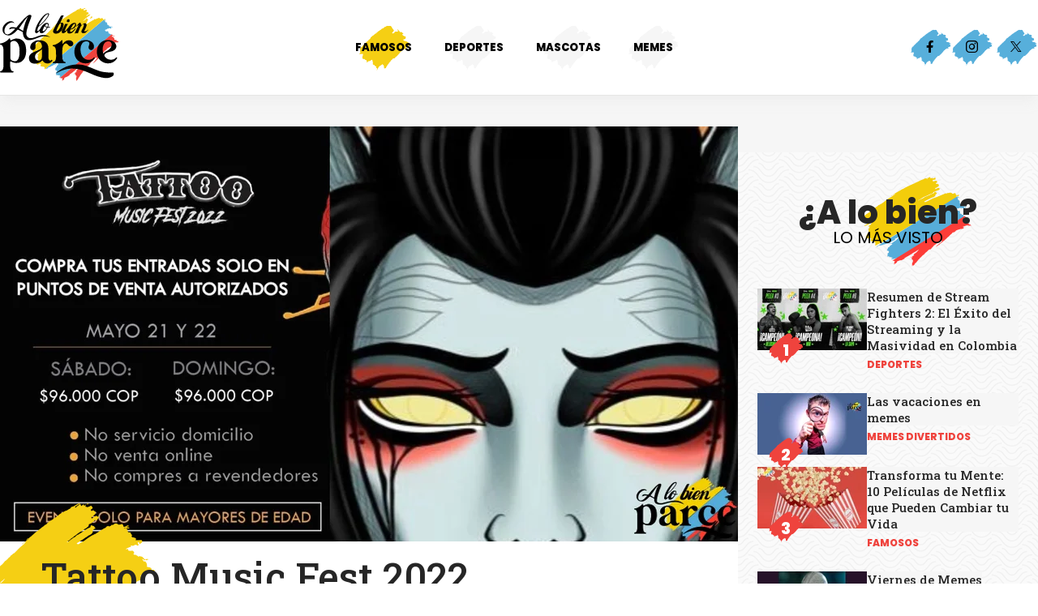

--- FILE ---
content_type: text/html; charset=utf-8
request_url: https://www.alobienparce.com/famosos/tattoo-music-fest-2022-649
body_size: 15067
content:
<!DOCTYPE html>
<html lang="es">
<head>
    <meta charset="utf-8" />
<meta http-equiv="x-ua-compatible" content="ie=edge">
<meta name="viewport" content="width=device-width, initial-scale=1.0">
<meta name="author" content="ALoBienParce.com" />
<meta name="version" content="2.0.0.0" />
<title>Tattoo Music Fest 2022 - A lo Bien Parce</title>
<meta name="description" content="S&#xE9;ptima Edici&#xF3;n del evento de tatuadores mas esperado del 2022" />
<meta name="keywords" content="Famosos, deportes, mascotas, memes, A lo Bien Parce, A lo Bien, Parce, Parcero, Nea" />
<meta name="news_keywords" content="Famosos, deportes, mascotas, memes, A lo Bien Parce, A lo Bien, Parce, Parcero, Nea" />
<link href="https://www.alobienparce.com/famosos/tattoo-music-fest-2022-649" rel="canonical">
    <link rel="amphtml" href="https://amp.alobienparce.com/famosos/tattoo-music-fest-2022-649">

            <meta name="twitter:card" content="summary_large_image" />
            <meta name="twitter:site" content="@alobienparcecol" />
            <meta name="twitter:creator" content="@alobienparcecol" />
            <meta name="twitter:title" content="Tattoo Music Fest 2022 - A lo Bien Parce" />
            <meta name="twitter:description" content="S&#xE9;ptima Edici&#xF3;n del evento de tatuadores mas esperado del 2022" />
            <meta name="twitter:image" content="https://i.alobienparce.com/cms/2022/05/09180914/My-project-34.jpg?w=1280&amp;r=40_21" />

    <meta property="og:site_name" content="A Lo Bien Parce">
    <meta property="og:title" content="Tattoo Music Fest 2022 - A lo Bien Parce" />
    <meta property="og:type" content="article" />
    <meta property="og:url" content="https://www.alobienparce.com/famosos/tattoo-music-fest-2022-649" />
    <meta property="og:image" content="https://i.alobienparce.com/cms/2022/05/09180914/My-project-34.jpg?w=1280&amp;r=40_21" />
    <meta property="og:image:type" content="image/jpeg" />
    <meta property="og:image:alt" content="Tattoo Music Fest 2022 - A lo Bien Parce" />
    <meta property="og:description" content="S&#xE9;ptima Edici&#xF3;n del evento de tatuadores mas esperado del 2022" />
    <meta property="og:locale" content="es_CO" />
    <!--Whatsapp-->
    <meta property="og:image" content="https://i.alobienparce.com/cms/2022/05/09180914/My-project-34.jpg?w=400&amp;r=1_1" />
    <meta property="og:image:type" content="image/jpeg" />

<link rel="icon" type="image/x-icon" href="/__assets/albp/images/favicon/favicon.ico">
<link rel="icon" type="image/png" sizes="192x192" href="/__assets/albp/images/favicon/android-icon-192x192.png">
<link rel="icon" type="image/png" sizes="32x32" href="/__assets/albp/images/favicon/favicon-32x32.png">
<link rel="icon" type="image/png" sizes="96x96" href="/__assets/albp/images/favicon/favicon-96x96.png">
<link rel="icon" type="image/png" sizes="16x16" href="/__assets/albp/images/favicon/favicon-16x16.png">
<meta name="msapplication-TileColor" content="#ffffff">
<meta name="msapplication-TileImage" content="/__assets/albp/images/favicon/ms-icon-144x144.png">
<meta name="theme-color" content="#ffffff">


    <script type="application/ld+json">
        {"@context":"http://schema.org","@type":"NewsArticle","author":[{"@type":"Person","name":""}],"dateCreated":"2022-05-09T18:32:06","dateModified":"2022-05-10T09:16:01","datePublished":"2022-05-09T18:32:06","description":"Séptima Edición del evento de tatuadores mas esperado del 2022","headLine":"Tattoo Music Fest 2022","image":{"@type":"ImageObject","url":"https://i.alobienparce.com/cms/2022/05/09180914/My-project-34.jpg?w=1280","width":1280,"height":720},"mainEntityOfPage":"https://www.alobienparce.com/famosos/tattoo-music-fest-2022-649","publisher":{"@type":"Organization","name":"A Lo Bien Parce","logo":{"@type":"ImageObject","url":"https://i.alobienparce.com/__assets/albp/images/logoamp.png","width":"600","height":"60"}}};
    </script>
<script async src="https://pagead2.googlesyndication.com/pagead/js/adsbygoogle.js?client=ca-pub-9554827885598253" crossorigin="anonymous"></script>
            <script>
            var adload = new Event('adload');
            var gTagV2 = ''; 
            dataLayer = [{
                'isMobile': false,
                'postId': '649',
                'postDateTime': '2022-05-09 18:32:06',
            }];
        </script>
<!-- Google Tag Manager -->
<script>(function(w,d,s,l,i){w[l]=w[l]||[];w[l].push({'gtm.start':
new Date().getTime(),event:'gtm.js'});var f=d.getElementsByTagName(s)[0],
j=d.createElement(s),dl=l!='dataLayer'?'&l='+l:'';j.async=true;j.src=
'https://www.googletagmanager.com/gtm.js?id='+i+dl;f.parentNode.insertBefore(j,f);
})(window,document,'script','dataLayer','GTM-5MS39KP');</script>
<!-- End Google Tag Manager -->

    
    <link rel="preconnect" href="https://fonts.googleapis.com">
    <link rel="preconnect" href="https://fonts.gstatic.com" crossorigin>
    <link href="https://fonts.googleapis.com/css2?family=Poppins:wght@400;800&family=Roboto+Slab:wght@500;800&display=swap" rel="stylesheet">
</head>
<body>
    
        <!-- Google Tag Manager (noscript) -->
        <noscript>
            <iframe src="https://www.googletagmanager.com/ns.html?id=GTM-5MS39KP"
                    height="0" width="0" style="display:none;visibility:hidden"></iframe>
        </noscript>
        <!-- End Google Tag Manager (noscript) -->
    
    <style id="loading-styles">
	.loading-phrases,
	.loading_screen_spinner {
		backface-visibility: hidden;
		perspective: 1000
	}

	.loading_screen {
		background: #fbfbfb;
		left: 0;
		height: 100%;
		position: fixed;
		top: 0;
		width: 100%;
		z-index: 10000;
		display: flex !important;
		flex-direction: column;
		justify-content: center;
		align-items: center;
	}

	.loading_screen_spinner {
		height: 52px;
		width: 52px;
		margin: 0 auto;
		display: block;
	}

	.loading_screen_logo {
		margin-bottom: 3rem;
		width: 60px;
	}

	#principal-html {
		display: none;
	}
</style>
<div class="loading_screen">
	<div class="loading_screen_logo_wrapper">
		<img width="60"
			 height="74"
			 alt="A lo bien parce"
			 class="loading_screen_logo"
			 src="[data-uri]" />

	</div>
	<div class="loading_screen_center">
		<img alt="."
			 width="52"
			 height="52"
			 class="loading_screen_spinner"
			 src="[data-uri]" />
	</div>
</div>
<script>
	var lrLoad = new Event('lrload');
	var loadingRemoved = false;
	var cleanLoading = function () {
		if (!loadingRemoved) {
			loadingRemoved = true;
			document.dispatchEvent(lrLoad);
			document.getElementById('loading-styles').remove();
			document.getElementsByClassName('loading_screen')[0].remove();
		}
	}
	window.addEventListener("load", function () {
		document.dispatchEvent(lrLoad);
		var adsalbp = document.querySelectorAll('.ad-display ins.adsbygoogle');
		if(adsalbp)
		{
			adsalbp.forEach(function(el){
				(adsbygoogle = window.adsbygoogle || []).push({});
			});
		}
	});
</script>
<noscript>
	<style>
		#principal-html {
			display: block;
		}

		.loading_screen {
			display: none;
		}
	</style>
</noscript>
    <div id="principal-html">
        
<header v-bind:class="{ 'fixed': isActive }" class="post">
    <div class="header-container famosos-sect">
        <a href="/"><img class="logo" src="/__assets/albp/images/logo.svg" alt="" /></a>
        <div class="nav">
                <a class="active" href="https://www.alobienparce.com/famosos"><span>Famosos</span></a>
                <a class="" href="https://www.alobienparce.com/deportes"><span>Deportes</span></a>
                <a class="" href="https://www.alobienparce.com/mascotas"><span>Mascotas</span></a>
                <a class="" href="https://www.alobienparce.com/memes"><span>Memes</span></a>
        </div>
            <div class="title-post">
                <h2 class="title">Tattoo Music Fest 2022</h2>
            </div>
        <div class="social-media">
            <a href="https://www.facebook.com/alobienparcecol" target="_blank" rel="noopener"><span class="icon-facebook"></span></a>
            <a href="https://www.instagram.com/alobienparcecol" target="_blank" rel="noopener"><span class="icon-instagram"></span></a>
            <a href="https://twitter.com/alobienparcecol" target="_blank" rel="noopener"><span class="icon-twitter"></span></a>
        </div>

    </div>

</header>
<cookies-banner cookies-policy-url="https://www.alobienparce.com/politica-de-cookies"></cookies-banner>
        <div class="wrapper-body">
                <div class="post-page famosos-sect">
        <div class="container">
            <div class="ad-display">
            </div>
            <div class="first-row">
                <div>
                        <div class="wrapper-post">
        
    <img class="principal-image lazyload"
     alt="Tattoo Music Festival 2022"
     title="Tattoo Music Festival 2022"
     data-src="https://i.alobienparce.com/cms/2022/05/09180914/My-project-34.jpg"
     src="data:image/svg+xml,%3Csvg xmlns='http://www.w3.org/2000/svg' viewBox='0 0 1920 1080'%3E%3C/svg%3E" width="1920" height="1080"
     height="1080"
     width="1920"
     loading="lazy" />

        <h2 class="title">
            Tattoo Music Fest 2022
        </h2>
            <div class="caption-share">
            <div class="caption">
                <i class="icon-imagen"></i>
                <div class="text-caption">
                    <span>Tattoo en Bogotá</span>
                    <br />
                    <strong>FOTO: </strong><span>@Instagram</span>
                </div>
            </div>
        <div class="share">
            <a href="https://www.facebook.com/dialog/feed?app_id=&amp;display=popup&amp;link=https%3A%2F%2Fwww.alobienparce.com%2Ffamosos%2Ftattoo-music-fest-2022-649&amp;redirect_uri=https%3A%2F%2Fwww.alobienparce.com%2Ffamosos%2Ftattoo-music-fest-2022-649&amp;picture=https%3A%2F%2Fi.alobienparce.com%2Fcms%2F2022%2F05%2F09180914%2FMy-project-34.jpg%3Fw%3D1280%26r%3D40_21&amp;description=S%C3%A9ptima&#x2B;Edici%C3%B3n&#x2B;del&#x2B;evento&#x2B;de&#x2B;tatuadores&#x2B;mas&#x2B;esperado&#x2B;del&#x2B;2022&amp;name=Tattoo&#x2B;Music&#x2B;Fest&#x2B;2022" target="_blank" rel="noopener"><i class="icon-facebook"></i></a>
            <a href="https://twitter.com/share?source=tweetbutton&amp;text=Tattoo&#x2B;Music&#x2B;Fest&#x2B;2022&amp;url=https%3A%2F%2Fwww.alobienparce.com%2Ffamosos%2Ftattoo-music-fest-2022-649&amp;via=alobienparcecol" target="_blank" rel="noopener"><i class="icon-twitter"></i></a>
                <copy-url text="https://www.alobienparce.com/famosos/tattoo-music-fest-2022-649"></copy-url>
            <a href="mailto:?&amp;subject=Tattoo&#x2B;Music&#x2B;Fest&#x2B;2022&amp;body=Art%C3%ADculo%0A%0Ahttps%3A%2F%2Fwww.alobienparce.com%2Ffamosos%2Ftattoo-music-fest-2022-649" target="_blank" rel="noopener"><i class="icon-mail"></i></a>
            <a href="https://wa.me/?text=Art%C3%ADculo&#x2B;Tattoo&#x2B;Music&#x2B;Fest&#x2B;2022&#x2B;-&#x2B;https%3A%2F%2Fwww.alobienparce.com%2Ffamosos%2Ftattoo-music-fest-2022-649" target="_blank" rel="noopener"><i class="icon-whatsapp"></i></a>
        </div>
    </div>

        <div class="summary">
            Séptima Edición del evento de tatuadores mas esperado del 2022
        </div>
        	<div class="wrapper-content-post">
		<div class="ad-display display-sticky" v-bind:class="{ 'sticky-top': !isActive }">
			<ins class="adsbygoogle" style="display:inline-block;width:160px;height:600px" data-ad-client="ca-pub-9554827885598253" data-ad-slot="8005177987"></ins>
		</div>
		<div class="article">
			<p>Este 21 y 22 de Mayo se terminará la espera para Bogotá, el festival mas reconocido de la cultura del Tatuaje en Colombia estará cargado de buena música, Fear Factory será la banda encargada de abrir el festival después de su última presentación en Rock al Parque 2006.</p><p>Dentro de las bandas más esperadas tambien estará Jinjer junto a La Pestilencia, esto para darles gusto a los fanáticos del metal.</p><div class="embed 16by9"><span class="lazyload yt-video" data-video-id="SQNtGoM3FVU" data-width="684" data-height="361"></span></div><p>En el festival se encontrarán bandas de Rock, Hip Hop y Metal con bandas como Hellfish, La Etnnia, Pitbullhardcore, Apolo 7, El Sagrado, FENIX, Surviving, Realidad Mental y muchas más.</p><p>Aqui les dejamos la programación por día:</p><p>Sábado 21 de mayo:</p><p>Fear Factory<br />La Pestilencia<br />Koyi K Uto<br />Alcolirykoz<br />Death Before Dishonor<br />Morphium<br />Tanus<br />Akasha<br />Vein<br />Railrod<br />Pitbull<br />Fenix<br />Hialina<br />Ethereal<br />Medical Negligence<br />Realidad Mental<br />Outside the Circle</p><p>Domingo 22 de mayo:</p><p>Jinjer<br />Uada<br />Viejos<br />The Broken Horizon<br />Parazit<br />Strike Master<br />So This Is Suffering<br />Apolo 7<br />Ace Kool<br />Pressive<br />El Sagrado<br />Minipony<br />Surviving<br />La Blanca Ofelia<br />Duplex<br />Awaken<br />Hellfish<br />Nuclear Chaos</p><p>El festival tendrá a más de 300 expositores entre tatuadores nacionales e internacionales y marcas propias mostrando todo su talento.</p><blockquote data-instgrm-captioned="" data-instgrm-permalink="https://www.instagram.com/p/CdG7nWkPLWc/?utm_source=ig_embed&amp;utm_campaign=loading" data-instgrm-version="14" class="instagram-media-tmp lazyload"></blockquote><p>El talento de los concursantes será evaluado por un grupo selecto de 11 jurados entre los que se encuentra Juan Pajo -tatuador de figuras como J Balvin- y César Violent, quien ha sido inspiración para muchos artistas del tatuaje gracias a su trayectoria y reconocimiento internacional, así mismo Rick Bizarre y Johan Moreno, Juan David Rendón, reconocido por su habilidad en el estilo neotradicional, y Ozcar Cruz, experimentado a la hora de pintar dibujos manga sobre la piel entre otros.</p><blockquote data-instgrm-captioned="" data-instgrm-permalink="https://www.instagram.com/p/CdPFyYarE3H/?utm_source=ig_embed&amp;utm_campaign=loading" data-instgrm-version="14" class="instagram-media-tmp lazyload"></blockquote><p>No dejes pasar esta experiencia</p><p>Y para terminar la gran experiencoa también habrá BMX, grafitis y una galería de arte con obras de tatuadores invitados, esta edición del Tattoo Music Fest estará llena de grandes sorpresas para sus asistentes.</p>
			    <div class="tags">
        <img class="mancha-color" src="/__assets/albp/images/mancha-color.svg" alt="" />
            <a href="https://www.alobienparce.com/tattoo-music-fest-2022">
                <span>Tattoo Music Fest 2022</span>
            </a>
            <a href="https://www.alobienparce.com/fear-factory">
                <span>Fear Factory</span>
            </a>
            <a href="https://www.alobienparce.com/jinjer">
                <span>Jinjer</span>
            </a>
            <a href="https://www.alobienparce.com/la-pestilencia">
                <span>La Pestilencia</span>
            </a>
    </div>

		</div>
	</div>

            <div class="more-section">
        <div class="title-section"><span>MÁS FAMOSOS PARCE</span></div>
         <div class="second">
                <div class="post_7">
        <div>
            <a href="/famosos/el-fascinante-mundo-de-keanu-reeves-mas-alla-de-la-pantalla-4638">
                
    <img class="lazyload"
     alt="Qui&#xE9;n es Keanu Reeves"
     title="Keanu Reeves"
     data-src="https://i.alobienparce.com/cms/2024/02/20180334/Keanu-Reeves.jpg"
     src="data:image/svg+xml,%3Csvg xmlns='http://www.w3.org/2000/svg' viewBox='0 0 1920 1080'%3E%3C/svg%3E" width="1920" height="1080"
     height="1080"
     width="1920"
     loading="lazy" />

            </a>
        </div>
        <div class="title">
            <a href="/famosos/el-fascinante-mundo-de-keanu-reeves-mas-alla-de-la-pantalla-4638">
                <h2>
                    El Fascinante Mundo de Keanu Reeves: Más Allá de la Pantalla
                </h2>
            </a>
            <a href="/famosos/el-fascinante-mundo-de-keanu-reeves-mas-alla-de-la-pantalla-4638" class="kicker">Famosos</a>
            <p class="summary">
                Descubre la vida y carrera del icónico actor Keanu Reeves en este artículo. Desde sus inicios en Hollywood hasta sus roles más memorables, exploraremos su impacto en la industria del cine y su influencia en la cultura popular.
            </p>
        </div>
    </div>

        </div>
        <div class="firts">
    <div class="post_2">
        <a href="/famosos/salome-camargo-ex-participante-del-factor-x-tuvo-un-accidente-en-vivo-mientras-estaba-en-un-programa-de-television-2121">
            
    <img class="lazyload"
     alt="Salom&#xE9; Camargo, ex participante del Factor X tuvo un accidente en vivo mientras estaba en un programa de televisi&#xF3;n"
     title="Salom&#xE9; Camargo, ex participante del Factor X tuvo un accidente en vivo mientras estaba en un programa de televisi&#xF3;n"
     data-src="https://i.alobienparce.com/cms/2022/10/10204017/Salome-Camargo.jpg"
     src="data:image/svg+xml,%3Csvg xmlns='http://www.w3.org/2000/svg' viewBox='0 0 1920 1080'%3E%3C/svg%3E" width="1920" height="1080"
     height="1080"
     width="1920"
     loading="lazy" />

            <h2>
               Salomé Camargo, ex participante del Factor X tuvo un accidente en vivo mientras estaba en un programa de televisión
            </h2>
        </a>
        <a href="/famosos/salome-camargo-ex-participante-del-factor-x-tuvo-un-accidente-en-vivo-mientras-estaba-en-un-programa-de-television-2121" class="kicker">Famosos</a>
    </div>
    <div class="post_2">
        <a href="/famosos/camila-zuluaga-la-ascendente-carrera-de-una-influencer-colombiana-5193">
            
    <img class="lazyload"
     alt="Camila Zuluaga La Ascendente Carrera de una Influencer Colombiana"
     title="Camila Zuluaga La Ascendente Carrera de una Influencer Colombiana"
     data-src="https://i.alobienparce.com/cms/2024/06/07184809/Camila-Zuluaga-La-Ascendente-Carrera-de-una-Influencer-Colombiana.jpg"
     src="data:image/svg+xml,%3Csvg xmlns='http://www.w3.org/2000/svg' viewBox='0 0 1920 1080'%3E%3C/svg%3E" width="1920" height="1080"
     height="1080"
     width="1920"
     loading="lazy" />

            <h2>
               Camila Zuluaga: La Ascendente Carrera de una Influencer Colombiana
            </h2>
        </a>
        <a href="/famosos/camila-zuluaga-la-ascendente-carrera-de-una-influencer-colombiana-5193" class="kicker">Famosos</a>
    </div>
    <div class="post_2">
        <a href="/famosos/cinco-peliculas-imperdibles-de-netflix-1987">
            
    <img class="lazyload"
     alt=""
     title="Peli&#x301;culas de Netflix"
     data-src="https://i.alobienparce.com/cms/2022/09/13185630/Peli%CC%81culas-de-Netflix.jpg"
     src="data:image/svg+xml,%3Csvg xmlns='http://www.w3.org/2000/svg' viewBox='0 0 1920 1080'%3E%3C/svg%3E" width="1920" height="1080"
     height="1080"
     width="1920"
     loading="lazy" />

            <h2>
               Cinco películas imperdibles de Netflix
            </h2>
        </a>
        <a href="/famosos/cinco-peliculas-imperdibles-de-netflix-1987" class="kicker">PELÍCULAS</a>
    </div>
        </div>
       
    </div>


    </div>

                    <div class="ad-display">
                    </div>
                </div>
                <div class="sidebar display-sticky" v-bind:class="{ 'sticky-top': !isActive }">
                    <div class="ad-display">
                    </div>
                        <div class="trends vertical">
        <div class="container">
            <div class="title-section">
                <h3>¿A lo bien?</h3>
                <span>LO MÁS VISTO</span>
            </div>
            <div class="news-most-view">
    <div class="post_9">
        <a href="/deportes/resumen-de-stream-fighters-2-el-exito-del-streaming-y-la-masividad-en-colombia-4005">
            <div class="number-vertical"><span>1</span></div>
            
    <img class="lazyload"
     alt="Stream-Fighters-2-Evento-Colombia."
     title="Stream-Fighters-2-Evento-Colombia.jpg"
     data-src="https://i.alobienparce.com/cms/2023/09/29173825/Stream-Fighters-2-Evento-Colombia.jpg.jpg"
     src="data:image/svg+xml,%3Csvg xmlns='http://www.w3.org/2000/svg' viewBox='0 0 1920 1080'%3E%3C/svg%3E" width="1920" height="1080"
     height="1080"
     width="1920"
     loading="lazy" />

        </a>
        <div class="number-title">

            <div class="number"><span>1</span></div>
            <div>
                <a href="/deportes/resumen-de-stream-fighters-2-el-exito-del-streaming-y-la-masividad-en-colombia-4005">
                    <h2>
                        Resumen de Stream Fighters 2: El Éxito del Streaming y la Masividad en Colombia
                    </h2>
                </a>
                <a href="/deportes/resumen-de-stream-fighters-2-el-exito-del-streaming-y-la-masividad-en-colombia-4005" class="kicker">Deportes</a>
            </div>
        </div>
    </div>
    <div class="post_9">
        <a href="/memes/las-vacaciones-en-memes-1006">
            <div class="number-vertical"><span>2</span></div>
            
    <img class="lazyload"
     alt="memes de vacaciones"
     title="memes de vacaciones"
     data-src="https://i.alobienparce.com/cms/2022/06/09195919/vacaciones.jpg"
     src="data:image/svg+xml,%3Csvg xmlns='http://www.w3.org/2000/svg' viewBox='0 0 1920 1080'%3E%3C/svg%3E" width="1920" height="1080"
     height="1080"
     width="1920"
     loading="lazy" />

        </a>
        <div class="number-title">

            <div class="number"><span>2</span></div>
            <div>
                <a href="/memes/las-vacaciones-en-memes-1006">
                    <h2>
                        Las vacaciones en memes
                    </h2>
                </a>
                <a href="/memes/las-vacaciones-en-memes-1006" class="kicker">Memes divertidos</a>
            </div>
        </div>
    </div>
    <div class="post_9">
        <a href="/famosos/transforma-tu-mente-10-peliculas-de-netflix-que-pueden-cambiar-tu-vida-5024">
            <div class="number-vertical"><span>3</span></div>
            
    <img class="lazyload"
     alt="Recomendaciones en Netflix"
     title="Recomendaciones en Netflix"
     data-src="https://i.alobienparce.com/cms/2024/04/12124505/Recomendaciones-en-Netflix.jpg"
     src="data:image/svg+xml,%3Csvg xmlns='http://www.w3.org/2000/svg' viewBox='0 0 1920 1080'%3E%3C/svg%3E" width="1920" height="1080"
     height="1080"
     width="1920"
     loading="lazy" />

        </a>
        <div class="number-title">

            <div class="number"><span>3</span></div>
            <div>
                <a href="/famosos/transforma-tu-mente-10-peliculas-de-netflix-que-pueden-cambiar-tu-vida-5024">
                    <h2>
                        Transforma tu Mente: 10 Películas de Netflix que Pueden Cambiar tu Vida
                    </h2>
                </a>
                <a href="/famosos/transforma-tu-mente-10-peliculas-de-netflix-que-pueden-cambiar-tu-vida-5024" class="kicker">Famosos</a>
            </div>
        </div>
    </div>
    <div class="post_9">
        <a href="/memes/viernes-de-memes-730">
            <div class="number-vertical"><span>4</span></div>
            
    <img class="lazyload"
     alt="Memes Viernes"
     title="Memes Viernes"
     data-src="https://i.alobienparce.com/cms/2022/05/13143653/viernes2.jpg"
     src="data:image/svg+xml,%3Csvg xmlns='http://www.w3.org/2000/svg' viewBox='0 0 1920 1080'%3E%3C/svg%3E" width="1920" height="1080"
     height="1080"
     width="1920"
     loading="lazy" />

        </a>
        <div class="number-title">

            <div class="number"><span>4</span></div>
            <div>
                <a href="/memes/viernes-de-memes-730">
                    <h2>
                        Viernes de Memes
                    </h2>
                </a>
                <a href="/memes/viernes-de-memes-730" class="kicker">Memes</a>
            </div>
        </div>
    </div>
    <div class="post_9">
        <a href="/mascotas/leones-estrategias-inteligentes-para-sobrevivir-en-la-selva-4456">
            <div class="number-vertical"><span>5</span></div>
            
    <img class="lazyload"
     alt="Leon mirando al horizonte"
     title="Leones y sus formas de sobrevivir"
     data-src="https://i.alobienparce.com/cms/2024/01/12154359/Leones-y-sus-formas-de-sobrevivir.jpg"
     src="data:image/svg+xml,%3Csvg xmlns='http://www.w3.org/2000/svg' viewBox='0 0 1920 1080'%3E%3C/svg%3E" width="1920" height="1080"
     height="1080"
     width="1920"
     loading="lazy" />

        </a>
        <div class="number-title">

            <div class="number"><span>5</span></div>
            <div>
                <a href="/mascotas/leones-estrategias-inteligentes-para-sobrevivir-en-la-selva-4456">
                    <h2>
                        Leones: Estrategias Inteligentes para Sobrevivir en la Selva
                    </h2>
                </a>
                <a href="/mascotas/leones-estrategias-inteligentes-para-sobrevivir-en-la-selva-4456" class="kicker">Mascotas </a>
            </div>
        </div>
    </div>
            </div>
        </div>
    </div>

                    <div class="ad-display">
                    </div>
                </div>
            </div>
                <div class="more-other-sections vertical">
        <div class="title-module"><h3>MÁS SECCIONES</h3><span>PARCE</span></div>
        <div class="first">
    <div class="post_12 deportes-sect">
        <div class="title-section"><span>Deportes</span></div>
        <a href="/deportes/atletico-parceros-f-c-el-equipo-de-james-rodriguez-para-la-kings-league-de-las-americas-4512">
            
    <img class="lazyload"
     alt="james y peli"
     title="atletico-parceros-james-rodriguez-kings-league.jpg"
     data-src="https://i.alobienparce.com/cms/2024/01/23160243/atletico-parceros-james-rodriguez-kings-league.jpg.jpg"
     src="data:image/svg+xml,%3Csvg xmlns='http://www.w3.org/2000/svg' viewBox='0 0 1920 1080'%3E%3C/svg%3E" width="1920" height="1080"
     height="1080"
     width="1920"
     loading="lazy" />

            <h2>
                Atlético Parceros F.C.: El Equipo de James Rodríguez para la Kings League de las Américas
            </h2>
        </a>
        <a href="/deportes/atletico-parceros-f-c-el-equipo-de-james-rodriguez-para-la-kings-league-de-las-americas-4512" class="kicker">Deportes</a>
    </div>
    <div class="post_12 mascotas-sect">
        <div class="title-section"><span>Mascotas</span></div>
        <a href="/mascotas/estudiantes-ya-pueden-hacer-su-servicio-social-cuidando-perros-abandonados-2555">
            
    <img class="lazyload"
     alt="Estudiantes ya pueden hacer su servicio social cuidando perros abandonados"
     title="Estudiantes ya pueden hacer su servicio social cuidando perros abandonados"
     data-src="https://i.alobienparce.com/cms/2023/01/21120801/Estudiantes-ya-pueden-hacer-su-servicio-social-cuidando-perros-abandonados.jpg"
     src="data:image/svg+xml,%3Csvg xmlns='http://www.w3.org/2000/svg' viewBox='0 0 1920 1080'%3E%3C/svg%3E" width="1920" height="1080"
     height="1080"
     width="1920"
     loading="lazy" />

            <h2>
                Estudiantes ya pueden hacer su servicio social cuidando perros abandonados
            </h2>
        </a>
        <a href="/mascotas/estudiantes-ya-pueden-hacer-su-servicio-social-cuidando-perros-abandonados-2555" class="kicker">Mascotas </a>
    </div>
    <div class="post_12 memes-sect">
        <div class="title-section"><span>Memes</span></div>
        <a href="/memes/halloween-estos-son-los-disfraces-y-videos-mas-extranos-que-veras-2190">
            
    <img class="lazyload"
     alt="Halloween disfraces y videos"
     title="Halloween disfraces y videos"
     data-src="https://i.alobienparce.com/cms/2022/10/19185148/Halloween-disfraces-y-videos.jpg"
     src="data:image/svg+xml,%3Csvg xmlns='http://www.w3.org/2000/svg' viewBox='0 0 1920 1080'%3E%3C/svg%3E" width="1920" height="1080"
     height="1080"
     width="1920"
     loading="lazy" />

            <h2>
                Halloween: estos son los mejores disfraces y videos que verás
            </h2>
        </a>
        <a href="/memes/halloween-estos-son-los-disfraces-y-videos-mas-extranos-que-veras-2190" class="kicker">Viral</a>
    </div>
        </div>
    </div>


        </div>
    </div>

        </div>
        <footer>
    <div class="footer-container">
        <div class="sub-footer">
            <a href="/"><img class="logo" src="/__assets/albp/images/logo.svg" alt="" /></a>
            <div class="menu">
                <a href="https://www.alobienparce.com/famosos"><span>Famosos</span></a>
                <a href="https://www.alobienparce.com/deportes"><span>Deportes</span></a>
                <a href="https://www.alobienparce.com/mascotas"><span>Mascotas</span></a>
                <a href="https://www.alobienparce.com/memes"><span>Memes</span></a>
            </div>
            <a href="https://www.alobienparce.com/terminos-y-condiciones" class="terms">Términos y condiciones</a>
            <a href="https://wa.me/573104497399?text=A%20Lo%20Bien%20Parce%2C%20necesita%20ayuda%3F%3F" class="contact"><span> Contáctenos <i class="icon-whatsapp"></i></span> </a>
        </div>
        <div class="footer">
            <span>
                © 2025 A lo bien parce. <br />
                Todos los derechos reservados
            </span>
        </div>
    </div>
</footer>
    </div>
    

    


    <link rel="stylesheet" href="/__assets/albp/a13/css/post.min.css" media="none" onload="media = 'all';cleanLoading()">
    <noscript><link rel="stylesheet" href="/__assets/albp/a13/css/post.min.css" /></noscript>

    
    
    
        <script src="/__assets/albp/a13/js/base.js" async></script>
    
    


    <script src="/__assets/albp/a13/js/post.js" async></script>

    
</body>
</html>



--- FILE ---
content_type: text/html; charset=utf-8
request_url: https://www.google.com/recaptcha/api2/aframe
body_size: 267
content:
<!DOCTYPE HTML><html><head><meta http-equiv="content-type" content="text/html; charset=UTF-8"></head><body><script nonce="hn7HYBX847euAXP3gQ8QTw">/** Anti-fraud and anti-abuse applications only. See google.com/recaptcha */ try{var clients={'sodar':'https://pagead2.googlesyndication.com/pagead/sodar?'};window.addEventListener("message",function(a){try{if(a.source===window.parent){var b=JSON.parse(a.data);var c=clients[b['id']];if(c){var d=document.createElement('img');d.src=c+b['params']+'&rc='+(localStorage.getItem("rc::a")?sessionStorage.getItem("rc::b"):"");window.document.body.appendChild(d);sessionStorage.setItem("rc::e",parseInt(sessionStorage.getItem("rc::e")||0)+1);localStorage.setItem("rc::h",'1767128141388');}}}catch(b){}});window.parent.postMessage("_grecaptcha_ready", "*");}catch(b){}</script></body></html>

--- FILE ---
content_type: text/css
request_url: https://www.alobienparce.com/__assets/albp/a13/css/post.min.css
body_size: 3557
content:
.tags,header{padding:10px 0}.cookies p a,footer .footer-container .sub-footer .terms{text-decoration:underline}@font-face{font-family:albp-iconfont;src:url(/__assets/albp/fonts/v2/albp-iconfont.woff2) format("woff2"),url(/__assets/albp/fonts/v2/albp-iconfont.woff) format("woff"),url(/__assets/albp/fonts/v2/albp-iconfont.svg) format("svg");font-weight:400;font-style:normal;font-display:block}[class*=" icon-"],[class^=icon-]{font-family:albp-iconfont!important;speak:never;font-style:normal;font-weight:400;font-variant:normal;text-transform:none;line-height:1;-webkit-font-smoothing:antialiased;-moz-osx-font-smoothing:grayscale}.icon-zoom_out_map:before{content:"\e56b"}.icon-facebook:before{content:"\e900"}.icon-imagen:before{content:"\e901"}.icon-instagram:before{content:"\e902"}.icon-link:before{content:"\e903"}.icon-mail:before{content:"\e904"}.icon-mancha:before{content:"\e905"}.icon-whatsapp:before{content:"\e909"}.icon-twitter:before{content:"\e920"}.icon-check:before{content:"\e906"}header{border-bottom:1px solid #e6e6e5;box-shadow:0 10px 12px -5px rgba(229,229,229,.5);position:fixed;left:0;right:0;z-index:10000;background-color:#fff;top:0;height:97px;transition:all .5s;-webkit-transform:translateY(0);transform:translateY(0)}header.fixed{height:66px}header.fixed.post .header-container .nav{display:none}header.fixed .header-container .logo{height:60px}header.fixed .title-post{display:block;-ms-flex:1;flex:1;margin-left:30px}header.fixed .title-post h2{font-size:15px}header .title-post{display:none}header .header-container{max-width:1280px;margin:auto;display:-ms-flexbox;display:flex;-ms-flex-pack:justify;justify-content:space-between;-ms-flex-align:center;align-items:center}header .header-container .logo{height:90px;transition:all .5s}header .header-container.memes-sect a.active:before{background:url(/__assets/albp/images/sprite.svg) no-repeat;width:58px;z-index:0;height:52px;background-size:cover;content:""}header .header-container .nav,header .header-container .social-media{display:-ms-flexbox;display:flex}header .header-container .nav a,header .header-container .social-media a{font-size:13px;text-transform:uppercase;margin:0 20px;font-family:Poppins,sans-serif;font-weight:700;position:relative;display:-ms-flexbox;display:flex;-ms-flex-pack:center;justify-content:center;height:50px;line-height:50px;transition:all .3s}header .header-container .nav a:before,header .header-container .social-media a:before{font-family:albp-iconfont;content:"\e905";position:absolute;color:#f6f6f6;font-size:50px;z-index:0;transition:all .3s}header .header-container .nav a:hover,header .header-container .social-media a:hover{transition:all .3s}header .header-container .nav a:hover:before,header .header-container .social-media a:hover:before{transition:all .3s;color:#e6e6e5}header .header-container .nav a span,header .header-container .social-media a span{z-index:1;position:relative}header .header-container .social-media a{font-size:15px;height:50px;line-height:50px}header .header-container .social-media a span{margin-top:16px}header .header-container .social-media a:before{font-size:40px;color:#57afdb}footer .footer-container .sub-footer .contact:before,footer .footer-container .sub-footer .menu a:before{color:#fff;top:-15px;font-family:albp-iconfont;content:"\e905"}footer{background-color:#f5cf14;border-top:4px solid #262626;margin-top:4rem}footer .footer-container{max-width:1280px;margin:auto;font-size:14px}footer .footer-container .sub-footer{display:-ms-flexbox;display:flex;-ms-flex-pack:justify;justify-content:space-between;-ms-flex-align:center;align-items:center;margin-bottom:20px;padding-bottom:20px;padding-top:20px;border-bottom:1px solid #262626}footer .footer-container .sub-footer .logo{height:90px}footer .footer-container .sub-footer .menu{display:-ms-flexbox;display:flex}footer .footer-container .sub-footer .menu a{font-size:13px;text-transform:uppercase;margin:0 20px;font-weight:700;position:relative;display:-ms-flexbox;display:flex;-ms-flex-pack:center;justify-content:center}footer .footer-container .sub-footer .menu a:before{position:absolute;font-size:50px;z-index:0;opacity:.5}footer .footer-container .sub-footer .menu a span{z-index:1;position:relative}footer .footer-container .sub-footer .contact{position:relative}footer .footer-container .sub-footer .contact span{display:-ms-flexbox;display:flex;-ms-flex-align:center;align-items:center;z-index:1;position:relative}footer .footer-container .sub-footer .contact i{font-size:20px;margin-left:12px}footer .footer-container .sub-footer .contact:before{position:absolute;font-size:50px;z-index:0;opacity:.5;right:0}.cookies .title,body{font-family:Poppins,sans-serif}footer .footer-container .footer{text-align:center;padding-bottom:20px}body,html{background:#fff;padding:0;margin:0}.wrapper-body{margin-top:118px}:hover{transition:all .3s}.cookies{position:fixed;bottom:0;left:0;right:0;display:-ms-flexbox;display:flex;-ms-flex-pack:center;justify-content:center;z-index:10000}.cookies .wrap-cookies{display:-ms-flexbox;display:flex;-ms-flex-pack:center;justify-content:center;-ms-flex-align:center;align-items:center;background:#f2f2f2;padding:22px 20px;border:1px solid #c4c4c4;max-width:1000px}.cookies .title{color:#262626;text-transform:uppercase;margin-right:30px;z-index:1;font-size:18px;line-height:26px;font-weight:700;width:-webkit-fit-content;width:-moz-fit-content;width:fit-content;position:relative}.cookies .title span{position:relative}.cookies .title:before{background:url(/__assets/albp/images/sprite.svg) no-repeat;width:92px;z-index:0;height:70px;background-size:cover;content:"";position:absolute;top:-21px;left:10px}.cookies .action,a.button,button.button{height:40px;z-index:1;transition:all .3s}.cookies p{color:#262626;margin-right:20px;margin-bottom:0;font-size:14px;line-height:18px}.cookies p a{font-weight:700}h1,h2,h3,h4,h5{font-weight:500}.cookies p a:hover{color:#ef433d}.cookies .action{display:-ms-flexbox;display:flex;-ms-flex-pack:center;justify-content:center;position:relative;width:200px;-ms-flex-align:center;align-items:center;background-color:#262626;color:#fff;border-radius:20px;border:0;margin:auto}.cookies .action:hover{background-color:#0d0d0d;transition:all .3s}body{min-width:1024px;overflow-x:auto}a{text-decoration:none;color:inherit;cursor:pointer;transition:all .3s}a:hover h1,a:hover h2,a:hover h3,a:hover h4,a:hover h5{color:#a6a6a6}.container{max-width:1280px;margin:auto;position:relative}h1,h2,h3,h4,h5{color:#262626}h1,h2,h4,h5{font-family:"Roboto Slab",serif;-webkit-margin-before:0;margin-block-start:0;-webkit-margin-after:0;margin-block-end:0}h3{font-family:Poppins,sans-serif;font-size:16px;line-height:20px}.ad-display{margin:auto;width:-webkit-fit-content;width:-moz-fit-content;width:fit-content}a.button,button.button{display:-ms-flexbox;display:flex;-ms-flex-pack:center;justify-content:center;position:relative;width:200px;-ms-flex-align:center;align-items:center;background-color:#262626;color:#fff;border-radius:20px;border:0;margin:auto;cursor:pointer}.kicker,button:hover{color:#ef433d}a.button span,button.button span{z-index:1;position:relative;font-size:14px;font-weight:700}a.button:hover,button.button:hover{background-color:#0d0d0d;transition:all .3s}button{background-color:transparent;border:none;padding:0}.kicker{font-weight:700;font-size:12px;text-transform:uppercase;transition:all .3s}.kicker:hover,.tags a{color:#262626}p{-webkit-margin-before:0;margin-block-start:0;-webkit-margin-after:0;margin-block-end:0;margin-bottom:1.25rem;color:#666;line-height:25px;font-size:16px}p.summary{font-size:15px;color:#666}.title-section{position:absolute;text-align:center;display:-ms-flexbox;display:flex;-ms-flex-pack:center;justify-content:center;-ms-flex-align:center;align-items:center}.title-section:before{font-family:albp-iconfont;content:"\e905";position:absolute;color:#e6e6e5;font-size:130px;top:-44px;z-index:0;-webkit-transform:rotate(8deg);transform:rotate(8deg)}.title-section span,.trends .title-section h3{font-family:Poppins,sans-serif}.title-section span{z-index:1;position:relative;font-size:22px;font-weight:700;text-transform:uppercase}.memes-sect .title-section::before,.trends .title-section:before{background:url(/__assets/albp/images/sprite.svg) no-repeat;z-index:0;content:""}.famosos-sect .first-row .wrapper-post .caption-share .caption i:after,.famosos-sect .first-row .wrapper-post h2.title:before,.famosos-sect .title-section::before,.famosos-sect.header-container .nav a.active:before,.famosos-sect.header-container .nav a:hover{color:#f5cf14}.famosos-sect .first-row .wrapper-post .wrapper-content-post .article p:first-of-type:first-letter{text-shadow:5px 5px 0 #f5cf14}.deportes-sect .first-row .wrapper-post .caption-share .caption i:after,.deportes-sect .first-row .wrapper-post h2.title:before,.deportes-sect .title-section::before,.deportes-sect.header-container .nav a.active:before,.deportes-sect.header-container .nav a:hover{color:#57afdb}.deportes-sect .first-row .wrapper-post .wrapper-content-post .article p:first-of-type:first-letter{text-shadow:5px 5px 0 #57afdb}.mascotas-sect .first-row .wrapper-post .wrapper-content-post .article p:first-of-type:first-letter,.post-page.memes-sect .first-row .wrapper-post .wrapper-content-post .article p:first-of-type:first-letter{text-shadow:5px 5px 0 #ef433d}.mascotas-sect .first-row .wrapper-post .caption-share .caption i:after,.mascotas-sect .first-row .wrapper-post h2.title:before,.mascotas-sect .title-section::before,.mascotas-sect.header-container .nav a.active:before,.mascotas-sect.header-container .nav a:hover{color:#ef433d}.memes-sect .title-section::before{top:-35px;width:141px;height:110px;display:block;margin-left:12px;background-size:cover}.trends{background-image:url(/__assets/albp/images/path-bg.png);padding:4rem 0;margin-top:4rem;margin-bottom:4rem}.trends .title-section{background-repeat:no-repeat;text-align:center;margin:0 auto 3rem;position:relative;display:block;width:250px}.trends .title-section:before{width:156px;height:118px;background-size:cover;right:0;position:absolute;top:-36px}.first-row .wrapper-post .caption i:after,.first-row .wrapper-post .caption-share .caption i:after,.first-row .wrapper-post h2.title:before,.trends .news-most-view>div:last-child:before,.trends.vertical .news-most-view>div .number-vertical:before{content:"\e905";font-family:albp-iconfont}.trends .title-section h3{font-size:40px;font-weight:800;text-align:center;-webkit-margin-before:0;margin-block-start:0;-webkit-margin-after:0;margin-block-end:0;margin-bottom:6px;z-index:1;position:relative}.trends .title-section span{font-size:20px;font-weight:500}.trends .news-most-view{display:-ms-flexbox;display:flex;-ms-flex-wrap:wrap;flex-wrap:wrap;gap:1rem}.trends .news-most-view>div{-ms-flex:0 0 auto;flex:0 0 auto;width:32.3333333333%}.trends .news-most-view>div:last-child{-ms-flex-pack:center;justify-content:center;display:-ms-flexbox;display:flex;position:relative;z-index:1}.trends .news-most-view>div:last-child:before{position:absolute;color:#efefef;font-size:360px;z-index:-1;top:-54px}.trends .news-most-view>div .number-vertical{display:none}.trends{margin:2rem 0}.trends.vertical{padding:4rem 1.5rem 1.5rem}.trends.vertical .news-most-view{-ms-flex-direction:column;flex-direction:column}.trends.vertical .news-most-view>div{width:100%;display:-ms-flexbox;display:flex;gap:12px;-ms-flex-align:start;align-items:flex-start}.trends.vertical .news-most-view>div .number{display:none}.trends.vertical .news-most-view>div a{position:relative}.trends.vertical .news-most-view>div img{width:135px;height:auto}.trends.vertical .news-most-view>div .number-vertical{position:absolute;font-weight:700;margin-right:10px;color:#fff;width:70px;bottom:-8px;display:-ms-flexbox;display:flex;-ms-flex-pack:center;justify-content:center}.trends.vertical .news-most-view>div .number-vertical:before{position:absolute;color:#ef433d;font-size:34px;z-index:0;top:-4px}.trends.vertical .news-most-view>div .number-vertical span{z-index:1;position:relative;font-size:20px}.tags{border-top:1px solid #262626;display:-ms-flexbox;display:flex;gap:10px;-ms-flex-wrap:wrap;flex-wrap:wrap}.tags>div{display:-ms-flexbox;display:flex;-ms-flex-wrap:wrap;flex-wrap:wrap}.tags>div a{padding-right:16px}.tags img{height:30px;width:auto}.tags a span{text-transform:uppercase;font-size:13px}.more-section .title-section{margin-top:-40px}.more-section .title-section:before{font-size:110px;top:-34px;left:0}.more-section .post_2 a{display:block}.more-section .post_2 h2{font-size:14px;background-color:#fff;position:relative;padding:10px;margin:-30px 10px 0;line-height:18px;font-weight:500}.more-section .post_2 img{width:100%;height:auto}.more-section .post_2 .kicker{margin:0 20px 10px;position:relative;display:block}.more-section img{width:100%}.more-section .firts{display:-ms-flexbox;display:flex;gap:20px;margin-top:1rem}.more-section .firts>div{-ms-flex:0 0 auto;flex:0 0 auto;width:32.3333333333%}.more-section .firts>div img{width:100%}.more-section .second .post_7 .title h2{font-size:22px;margin-bottom:10px}.more-section .second .post_7 .summary{font-size:14px;padding-left:0;line-height:20px;margin-top:20px}.first-row{margin:18px 0 4rem;display:-ms-flexbox;display:flex;-ms-flex-preferred-size:0;flex-basis:0;max-width:100%;gap:20px;-ms-flex-align:start;align-items:flex-start}.first-row .wrapper-post{-ms-flex-positive:1;flex-grow:1;margin-bottom:3rem}.first-row .wrapper-post .caption{display:-ms-flexbox;display:flex;-ms-flex-align:center;align-items:center;gap:12px}.first-row .wrapper-post .caption i{font-size:30px;position:relative;z-index:1}.first-row .wrapper-post .caption i:after{font-size:30px;position:absolute;color:#e6e6e5;top:-6px;z-index:-1;left:0}.first-row .wrapper-post .caption .text-caption{font-size:15px;color:#666}.first-row .wrapper-post .caption .text-caption span:first-child{padding-bottom:10px}.first-row .wrapper-post .caption .text-caption strong{color:#262626;font-size:13px}.first-row .wrapper-post .principal-image{width:100%;height:auto}.first-row .wrapper-post h2.title{font-size:48px;padding-left:50px;line-height:52px;position:relative;z-index:1;margin-top:10px;margin-bottom:20px;min-height:100px}.first-row .wrapper-post h2.title:before{position:absolute;color:#e6e6e5;font-size:180px;top:0;z-index:-1;left:-20px}.first-row .wrapper-post .caption-share{display:block;-ms-flex-align:center;align-items:center;border-bottom:1px solid #e6e6e5;padding-bottom:20px;overflow:auto}.first-row .wrapper-post .caption-share .caption{display:-ms-flexbox;display:flex;-ms-flex-align:center;align-items:center;gap:12px;float:left}.first-row .wrapper-post .caption-share .caption i{font-size:30px;position:relative;z-index:1}.first-row .wrapper-post .caption-share .caption i:after{font-size:30px;position:absolute;top:-6px;z-index:-1;left:0}.first-row .wrapper-post .caption-share .caption .text-caption{font-size:15px;color:#666}.first-row .wrapper-post .caption-share .caption .text-caption span:first-child{padding-bottom:10px}.first-row .wrapper-post .caption-share .caption .text-caption strong{color:#262626;font-size:13px}.first-row .wrapper-post .caption-share .share{gap:20px;display:-ms-flexbox;display:flex;-ms-flex-align:center;align-items:center;float:right}.first-row .wrapper-post .caption-share .share a:hover i{color:#ef433d}.first-row .wrapper-post .caption-share .share a i.icon-twitter:before{font-size:19px;top:3px;position:relative}.first-row .wrapper-post .caption-share .share a i.icon-mail:before{font-size:14px;position:relative}.first-row .wrapper-post .caption-share .share button{width:20px}.first-row .wrapper-post .caption-share .share button .icon-link:before{font-size:16px;position:relative;top:0}.first-row .wrapper-post .caption-share .share button .icon-check:before{font-size:20px;position:relative;color:green}.first-row .wrapper-post .summary{font-size:28px;padding-left:60px;line-height:38px;margin-top:20px}.first-row .wrapper-post .wrapper-content-post{display:-ms-flexbox;display:flex;gap:40px;-ms-flex-align:start;align-items:flex-start;margin-top:30px;margin-bottom:6rem}.first-row .wrapper-post .wrapper-content-post .article p:first-of-type{position:relative}.first-row .wrapper-post .wrapper-content-post .article p:first-of-type:first-letter{font-size:5rem;line-height:60px;color:#262626;overflow-wrap:break-word;word-wrap:break-word;margin-right:14px;float:left;font-weight:700;z-index:1;position:relative;background-color:transparent;text-shadow:5px 5px 0 #e6e6e5}.first-row .wrapper-post .wrapper-content-post .article h3{font-family:"Roboto Slab",serif}.first-row .wrapper-post .wrapper-content-post .article .embed{--bs-aspect-ratio:56.25%;width:100%;position:relative;margin:40px auto}.first-row .wrapper-post .wrapper-content-post .article .embed:before{display:block;content:"";padding-top:var(--bs-aspect-ratio)}.first-row .wrapper-post .wrapper-content-post .article .embed iframe{position:absolute;top:0;left:0;width:100%;height:100%;margin:0!important}.first-row .wrapper-post .wrapper-content-post .article blockquote{border:8px double #dfdfdf;padding:20px}.first-row .wrapper-post .wrapper-content-post .article blockquote p:first-of-type:first-letter{font-weight:600;color:#5f5f5f;text-shadow:8px 8px 0 #e6e6e5!important}.first-row .wrapper-post .wrapper-content-post .article ol li::marker{color:#262626;position:relative;font-weight:700}.first-row .wrapper-post .wrapper-content-post .article ul li::marker{color:#ef433d;position:relative;font-weight:700}.first-row .wrapper-post .wrapper-content-post .article table{border:1px solid #dfdfdf;background-color:#f6f6f6}.first-row .wrapper-post .wrapper-content-post .article table td{border:1px solid #fff;padding:8px}.first-row .wrapper-post .wrapper-content-post .article table th{background-color:#e6e6e5;border:1px solid #fff;padding:8px}.first-row .wrapper-post .wrapper-content-post .article strong{font-weight:600;color:#262626}.first-row .wrapper-post .wrapper-content-post .article a{color:#ef433d}.first-row .wrapper-post .wrapper-content-post .article a:hover{color:#262626}.first-row .wrapper-post .wrapper-content-post .article .tags a{color:#262626;text-decoration:none}.first-row .wrapper-post .wrapper-content-post .article .tags a:hover{color:#ef433d}.first-row .wrapper-post .wrapper-content-post .article iframe{border:none;display:block;margin:40px auto!important}.first-row .wrapper-post .wrapper-content-post .article .fb_iframe_widget{text-align:center;margin:auto auto 5rem;display:block}.first-row .wrapper-post .wrapper-content-post .article img{position:relative;max-width:70%;height:auto;-ms-flex-pack:center;justify-content:center;image-rendering:100%;margin:2rem auto;display:block}.first-row .wrapper-post .wrapper-content-post .article .tags img{height:30px;margin:0 14px;width:auto}.first-row .wrapper-post .wrapper-content-post .article .teads-display,.first-row .wrapper-post .wrapper-content-post .article .widget{display:-ms-flexbox;display:flex;-ms-flex-pack:center;justify-content:center;margin:3rem}.first-row .wrapper-post .wrapper-content-post .article figure{position:relative;max-width:80%;-ms-flex-pack:center;justify-content:center;image-rendering:100%;margin:auto auto 2rem;border-bottom:1px solid #dfdfdf;padding-bottom:1rem}.first-row .wrapper-post .wrapper-content-post .article figure img{max-width:100%;margin-bottom:20px}.first-row .wrapper-post .wrapper-content-post .article figure figcaption{font-size:13px;margin-left:40px;position:relative;padding-left:10px}.first-row .wrapper-post .wrapper-content-post .article figure figcaption:after{background:url(/__assets/albp/images/sprite.svg) -40px 0 no-repeat;width:44px;z-index:0;height:30px;background-size:cover;content:"";position:absolute;left:-38px;top:-6px}.first-row .wrapper-post .wrapper-content-post .article figure figcaption strong{font-size:12px}.first-row .sidebar{width:370px;-ms-flex:none;flex:none;position:-webkit-sticky;position:sticky;top:0;margin:initial}.post_7{display:-ms-flexbox;display:flex}.post_7>div{-ms-flex-positive:1;flex-grow:1;-ms-flex-preferred-size:0;flex-basis:0}.post_7 .title{padding-left:20px}.post_7 .title h2{font-size:28px;margin-bottom:10px}.post_7 img,.post_9 img{width:100%;height:auto}.post_9 .number-title{display:-ms-flexbox;display:flex;position:relative;width:90%;margin:0 auto 1rem}.post_9 .number-title .number{position:relative;font-weight:700;margin-right:10px;color:#fff;width:70px;display:-ms-flexbox;display:flex;-ms-flex-pack:center;justify-content:center;margin-top:-20px}.post_9 .number-title .number:before{font-family:albp-iconfont;content:"\e905";position:absolute;color:#ef433d;font-size:40px;z-index:0;top:-5px}.post_9 .number-title .number span{z-index:1;position:relative;font-size:20px}.post_9 .number-title h2{font-size:20px;background-color:#f6f6f6;margin-top:-20px;padding:10px}.post_9 .number-title .kicker{padding:0 10px}.post_12.memes-sect .title-section{margin-left:18px}.post_12.memes-sect .title-section:before{top:-35px;width:126px;height:100px;margin-left:12px}.post_12 .title-section:before{font-size:90px;top:-34px;z-index:0}.post_12 .title-section span{font-size:16px}.post_12 a{display:block}.post_12 h2{font-size:18px;background-color:#fff;position:relative;padding:10px;margin:-30px 20px 0;line-height:24px;font-weight:500}.post_12 img{width:100%;height:auto}.post_12 .kicker{margin:0 30px 10px;position:relative;display:block}.post_12 .summary{margin-left:60px;width:80%}.more-other-sections{margin-top:5rem}.more-other-sections .title-module{background-repeat:no-repeat;text-align:center;margin:0 auto 3rem;position:relative;display:block;width:330px}.more-other-sections .title-module:before{content:"";background:url(/__assets/albp/images/sprite.svg) no-repeat;width:156px;z-index:0;height:118px;background-size:cover;right:0;position:absolute;top:-36px}.more-other-sections .title-module h3{font-family:Poppins,sans-serif;font-size:40px;font-weight:800;text-align:center;-webkit-margin-before:0;margin-block-start:0;-webkit-margin-after:0;margin-block-end:0;margin-bottom:6px;z-index:1;position:relative}.more-other-sections .title-module span{font-size:20px;font-weight:500;z-index:1;position:relative}.more-other-sections .first{display:-ms-flexbox;display:flex;gap:20px}.more-other-sections .first>div{-ms-flex:0 0 auto;flex:0 0 auto;width:32.3333333333%}.more-other-sections .first>div img{width:100%}.post-page{padding-top:20px;position:relative}.post-page:before{width:100%;content:"";position:absolute;background-color:#f6f6f6;top:0;z-index:0;height:330px}.post-page.memes-sect .first-row .wrapper-post h2.title:before{content:"";background:url(/__assets/albp/images/sprite.svg) no-repeat;width:216px;height:178px;background-size:cover;right:0;position:absolute;top:-56px}.post-page .display-sticky{position:-webkit-sticky;position:sticky;top:100px;z-index:1020;margin:initial;transition:all .5s}.post-page .display-sticky.sticky-top{position:-webkit-sticky;position:sticky;top:130px;transition:all .5s}.post-page .post_9{margin-bottom:.5rem}.post-page .post_9:last-child:before{display:none}.post-page .post_9 .number-title h2{font-size:15px;margin-top:0;padding:0}.post-page .post_9 .number-title .kicker{padding:0}

--- FILE ---
content_type: application/javascript
request_url: https://www.alobienparce.com/__assets/albp/a13/js/457.js
body_size: 57
content:
"use strict";(self.webpackChunkalbp_statics=self.webpackChunkalbp_statics||[]).push([[457],{9457:function(t,e,o){o.r(e),o.d(e,{default:function(){return i}});var n=o(8253);var i={props:{text:{type:String,required:!0}},setup(t){const e=t,o=(0,n.qj)({textCopied:!1});function i(){const t=document.createElement("textarea");t.value=e.text,t.setAttribute("readonly",""),t.style.position="absolute",t.style.left="-9999px",document.body.appendChild(t),t.select(),document.execCommand("copy"),document.body.removeChild(t),o.textCopied=!0,setTimeout((()=>{o.textCopied=!1}),2e3)}return(t,e)=>((0,n.wg)(),(0,n.iD)("button",{type:"button",title:"Copiar Enlace",onClick:i},[(0,n._)("i",{class:(0,n.C_)({"icon-link":!(0,n.SU)(o).textCopied,"icon-check":(0,n.SU)(o).textCopied})},null,2)]))}}}}]);
//# sourceMappingURL=457.js.map

--- FILE ---
content_type: image/svg+xml
request_url: https://www.alobienparce.com/__assets/albp/images/mancha-color.svg
body_size: 2781
content:
<?xml version="1.0" encoding="utf-8"?>
<!-- Generator: Adobe Illustrator 26.0.2, SVG Export Plug-In . SVG Version: 6.00 Build 0)  -->
<svg version="1.1" id="Layer_1" xmlns="http://www.w3.org/2000/svg" xmlns:xlink="http://www.w3.org/1999/xlink" x="0px" y="0px"
	 viewBox="0 0 41.1 35" style="enable-background:new 0 0 41.1 35;" xml:space="preserve">
<style type="text/css">
	.st0{fill:#010101;}
	.st1{fill:#57AED9;}
	.st2{fill:#F4CE15;}
	.st3{fill:#EF433D;}
	.st4{fill:#F6F6F6;}
	.st5{fill:#57AFDB;}
	.st6{fill:#F5CF14;}
	.st7{fill:#E6E6E5;}
</style>
<g>
	<path class="st1" d="M37.9,8.8c-0.1,0-0.1,0-0.2,0c-0.2-0.1-0.3,0-0.4,0c-0.1,0-0.2,0-0.3,0c-0.1,0-0.2,0-0.4,0c0,0-0.1,0-0.2,0
		c0.1-0.2,0.1-0.2,0.1-0.4c-0.1-0.1-0.2-0.2-0.4-0.2c-0.1-0.1-0.2-0.1-0.4-0.1c0,0-0.1,0-0.1,0c-0.1-0.1-0.2-0.3-0.1-0.4
		c0,0,0-0.1,0.1-0.1c-0.1-0.1-0.1-0.2-0.2-0.2c0,0-0.1-0.1-0.1-0.1c0-0.1-0.1-0.2-0.1-0.3c0-0.1-0.1-0.1-0.2-0.1c-0.1,0-0.2,0-0.3,0
		c0,0,0-0.1-0.1-0.1c-0.1-0.1-0.1-0.2-0.1-0.3c0-0.2-0.1-0.3-0.2-0.4c-0.1,0-0.1-0.1-0.2-0.1c0-0.1,0-0.1,0.1-0.1
		c0.1,0,0.1,0.1,0.2,0.1c0,0,0.1,0,0.1,0c0,0,0-0.1,0-0.1c0.1,0,0.1,0.1,0.2,0.1C34.9,5.9,35,5.9,35,6c-0.1-0.2-0.2-0.3-0.5-0.3
		c0,0-0.1,0-0.1,0c0,0,0,0,0,0c-0.1,0.1-0.1,0.1-0.2,0.1c-0.1,0-0.1,0-0.2,0.1L6.4,29.2c0,0,0.1,0,0.1,0C6.7,29.1,6.8,29,6.9,29
		c0.1,0,0.2-0.2,0.3-0.2c0,0,0,0,0,0c0.3-0.1,0.3-0.1,0.2-0.4c0,0,0.1,0,0.1,0c0.1,0,0.2,0,0.3-0.1c0,0,0.1,0,0.2,0
		c0.2-0.1,0.7-0.3,0.9-0.4c0.1-0.1,0.2-0.1,0.4-0.2c0.1-0.1,0.2-0.1,0.3-0.1c0.3-0.1,0.5-0.3,0.8-0.4c0,0,0,0,0,0
		c0.1-0.1,0.2-0.1,0.3-0.2c0.1-0.1,0.3-0.1,0.4-0.2c0.1-0.1,0.3-0.2,0.4-0.3c0.2-0.1,0.3-0.2,0.5-0.3c0.2-0.1,0.4-0.3,0.6-0.4
		c0.2-0.1,0.4-0.3,0.6-0.4c0.1,0,0.1-0.1,0.2-0.2c0,0,0,0,0,0c0,0-0.1,0-0.1,0c-0.1,0-0.2,0.1-0.3,0.1c0,0-0.1-0.1-0.1-0.1
		c0-0.1,0.1-0.1,0.1-0.1c0.1-0.1,0.2-0.2,0.3-0.2c0.1-0.1,0.2-0.2,0.3-0.2c0.1-0.1,0.2-0.2,0.4-0.2c0.1-0.1,0.2-0.1,0.3-0.2
		c0.1-0.1,0.2-0.1,0.3-0.2c0,0.1,0,0.1,0,0.1c0,0.1-0.1,0.1-0.1,0.2c-0.1,0.1-0.2,0.3-0.3,0.4c0,0-0.1,0.1-0.1,0.1
		c0,0.1-0.1,0.2-0.2,0.2c-0.1,0-0.1,0.1-0.2,0.1c0,0,0,0.1,0,0.1c-0.1,0.2-0.2,0.4-0.4,0.5c-0.1,0-0.2,0.1-0.3,0.2
		c-0.1,0.1-0.3,0.2-0.4,0.3c0,0.1,0,0.1,0,0.2c-0.2,0.1-0.4,0.3-0.6,0.4c-0.2,0.1-0.4,0.2-0.6,0.3c-0.2,0.1-0.3,0.2-0.5,0.2
		c-0.1,0-0.1,0.1-0.2,0.1c0,0,0,0.1,0,0.1c0.2-0.1,0.4-0.2,0.6-0.3c0.2-0.1,0.4-0.2,0.6-0.3c0.1-0.1,0.2-0.1,0.3-0.1
		c0,0,0,0.1,0,0.1c0,0.1-0.1,0.1-0.2,0.2c0.1,0,0.2-0.1,0.2-0.1c0,0,0.1,0,0.1,0c0,0-0.1,0.1-0.1,0.1c-0.1,0.2-0.3,0.4-0.6,0.5
		c-0.1,0-0.2,0.1-0.2,0.2c0.1,0,0.1,0.1,0.2,0.1c0,0.1-0.1,0.2-0.1,0.2c-0.1,0.1-0.1,0.2-0.2,0.2c-0.1,0-0.3,0.1-0.4,0.2
		c0,0,0,0.1,0.1,0.1c0,0.1-0.2,0.2-0.2,0.3c0,0.1,0,0.2,0,0.3c0,0.1-0.1,0.3-0.1,0.4c0,0.1,0,0.1,0.1,0.1c0.1,0,0.3,0,0.4,0.1
		c0.1,0,0.2,0,0.2,0.1c0,0,0,0.1,0.1,0.1c-0.1,0.1,0,0.2,0,0.3c0,0.1,0,0.2-0.1,0.2c0,0-0.1,0.1-0.1,0.1c-0.1,0.1-0.3,0.3-0.3,0.5
		c0,0,0.1,0,0.1,0c0.1,0.1,0.2,0.1,0.1,0.3c0,0.1,0,0.2,0,0.2c0,0.1,0,0.2-0.1,0.3c0,0,0,0,0,0.1c0.1,0,0.1,0.1,0.2,0.1
		c0.5-0.2,0.6-0.1,0.8,0.1c0.2,0,0.3-0.1,0.5-0.1c0,0.1,0.1,0.1,0.2,0.1c0.1,0,0.1,0,0.2,0c0.1,0,0.1,0,0.2,0c0,0,0,0.1,0,0.1
		c0,0,0,0.1-0.1,0.1c-0.1,0-0.1,0-0.2,0c0,0-0.1,0-0.1,0.1c0.1,0.1,0.2,0,0.3,0c0,0,0,0.1,0,0.1c-0.1,0-0.2,0-0.2,0.1
		c0,0.1-0.1,0.1-0.1,0.2c-0.1,0.1-0.1,0.1-0.1,0.2c0.2,0.2,0.6,0.2,0.8,0.1l24.4-20.7c0,0-0.3,0-0.3,0c-0.1-0.1-0.2-0.1-0.4,0
		c-0.1,0-0.1,0-0.2,0c-0.1-0.2-0.4-0.2-0.5-0.4c-0.1,0-0.2,0-0.3,0c-0.1,0-0.2-0.1-0.3-0.1c0-0.2,0.1-0.3,0.2-0.3
		c0-0.1-0.1-0.2-0.1-0.3c-0.1-0.1-0.2-0.2-0.3-0.3c-0.1,0-0.2,0-0.3,0c-0.2,0.1-0.4,0-0.6,0c-0.1,0-0.1-0.1-0.2-0.1c0,0,0-0.1,0-0.1
		c0,0,0.1,0,0.1-0.1c-0.1,0-0.1-0.1-0.2-0.1c-0.1,0-0.2,0-0.3,0.1c0,0,0,0-0.1,0c0,0,0-0.1,0-0.1c0.1-0.1,0.2-0.1,0.3-0.2
		c0.3-0.1,0.6-0.3,0.9-0.3c0,0,0,0,0,0c0-0.1,0-0.1-0.1-0.2c0.1-0.1,0.2-0.1,0.3-0.1c0.2,0.1,0.4,0,0.6-0.1c0.1-0.1,0.3-0.1,0.4-0.1
		c0.1,0,0.1,0,0.2,0.1c0.1,0.1,0.1,0.1,0.2,0.1c0,0,0.1,0,0.1,0c0-0.1,0.1-0.2,0.2-0.2c-0.2-0.2-0.3-0.3-0.3-0.6c0.1,0,0.2,0,0.2,0
		c0.1,0,0.2,0.1,0.2,0.2c0,0.1,0,0.2,0.1,0.2C37.9,9.4,38,9.3,38,9.2C38,9.1,38,8.9,37.9,8.8"/>
	<path class="st2" d="M34.7,5.1c-0.1,0-0.3,0.1-0.4,0.1c0,0,0,0,0,0c0,0,0,0,0,0h0L34,5.5c-0.1,0-0.2,0-0.3,0.1
		c-0.1,0-0.1,0-0.2-0.1c0-0.1,0-0.2-0.1-0.3c-0.1-0.2-0.2-0.3-0.3-0.4c0,0,0,0,0,0c0,0,0,0.1,0.1,0.1C32.9,5,32.6,5,32.4,5.1
		C32.2,5,32.1,4.9,32,4.9c-0.1-0.1-0.2-0.1-0.3-0.1c-0.1,0-0.3,0-0.4,0.1c-0.1,0.1-0.2,0-0.2,0.2c0,0,0,0-0.1,0
		c-0.1,0-0.2,0-0.3,0.1c0,0-0.1-0.1-0.1-0.1c0,0-0.1,0-0.1,0c0,0,0.1,0.1,0.1,0.1c-0.2,0.2-0.3,0.2-0.6,0.3c0,0-0.1-0.1-0.1-0.1
		c-0.1,0-0.1-0.1-0.2,0c-0.1,0.1-0.3,0.1-0.4,0.3c0,0-0.1,0.1-0.1,0.1c-0.2,0.1-0.5,0.2-0.7,0.4c-0.4,0.2-0.8,0.4-1.1,0.7
		c0,0,0,0,0,0c-0.1,0-0.2,0.1-0.4,0.2c-0.1,0.1-0.2,0.2-0.4,0.2c-0.1,0.1-0.2,0.1-0.2,0.2c0,0,0,0-0.1,0c-0.1,0-0.1,0.1-0.2,0.1
		c-0.1,0.1-0.3,0.2-0.4,0.2c-0.1,0.1-0.2,0.1-0.3,0.2c-0.3,0.2-0.6,0.4-0.9,0.6c-0.3,0.3-0.7,0.5-1.1,0.7c-0.2,0.1-0.4,0.3-0.6,0.4
		c-0.2,0.1-0.3,0.1-0.5-0.1c0-0.1,0.1-0.1,0.2-0.2c0.2-0.1,0.3-0.2,0.5-0.3c0.2-0.1,0.4-0.3,0.6-0.4c0.4-0.2,0.7-0.5,1.1-0.7
		c0.1-0.1,0.3-0.2,0.4-0.3c0.2-0.1,0.4-0.2,0.6-0.3c0.2-0.1,0.3-0.3,0.4-0.5c0-0.1,0.1-0.1,0-0.2c-0.1-0.1,0-0.2,0.1-0.3
		c0,0,0.1-0.1,0.2-0.1c0,0,0,0,0,0c0,0-0.1-0.1-0.1-0.1c0.1,0,0.1-0.1,0.2-0.1c0.1,0,0.1-0.1,0.2-0.1c0.1-0.1,0.1-0.1,0-0.2
		c-0.1-0.1-0.2-0.2-0.2-0.3c0,0-0.1-0.1-0.2-0.1c-0.1-0.1-0.2-0.1-0.3-0.1c-0.1,0-0.1-0.1-0.2-0.1c-0.2,0.1-0.2,0.3-0.2,0.4
		c-0.1,0.1-0.2,0.2-0.3,0.2C25,5.9,24.9,6,24.7,6.1c-0.4,0.3-0.8,0.5-1.2,0.8C23.4,7,23.3,7,23.2,7.1c-0.2,0.1-0.4,0.2-0.6,0.4
		c0,0,0,0-0.1,0c-0.2,0.1-0.4,0.2-0.5,0.4c-0.1,0.1-0.2,0.2-0.3,0.2c-0.1,0-0.2,0.1-0.2,0.1c-0.1,0.1-0.3,0.2-0.4,0.3
		c-0.2,0.1-0.3,0.2-0.4,0.3C20.4,9,20.2,9.2,20,9.3c0,0,0,0-0.1,0C20,9.2,20.1,9.1,20.2,9c0.2-0.1,0.3-0.2,0.4-0.3
		c0.2-0.1,0.3-0.3,0.5-0.4c0.1-0.1,0.2-0.1,0.3-0.2c0.3-0.3,0.7-0.5,1-0.8c0.3-0.2,0.7-0.5,1.1-0.7c0.2-0.2,0.5-0.3,0.7-0.5
		c0.3-0.1,0.5-0.3,0.7-0.5c0.2-0.1,0.3-0.3,0.3-0.5c0,0,0,0,0-0.1c0.2-0.1,0.4-0.2,0.6-0.3c0.1,0,0.2-0.1,0.2-0.2
		c0.1-0.1,0.2-0.1,0.2-0.1c0,0,0,0,0,0c0.1-0.1,0.2-0.2,0.3-0.2c0,0,0,0,0,0c0-0.1,0-0.1,0-0.2C26.8,4,27,4,27.1,4
		c0.1-0.1,0.2-0.3,0.3-0.4c0.1-0.2,0.2-0.2,0.3-0.4c0,0-0.1-0.1-0.1-0.1c-0.1,0-0.2,0.1-0.2,0.1c-0.1-0.1-0.2-0.1-0.3-0.2
		c-0.1-0.1-0.2,0-0.3,0c-0.3,0.2-0.6,0.4-0.9,0.6c0,0,0,0-0.1,0c-0.1-0.1-0.1-0.1-0.1-0.4c0,0,0,0,0,0c0,0,0,0,0.1,0
		c0.1,0,0.2-0.1,0.3-0.2c0.1-0.1,0.2-0.2,0.3-0.3c0.1,0,0.2-0.1,0.2-0.2c0-0.1,0.1-0.1,0.1-0.2c0-0.1,0-0.2,0-0.2
		c0-0.1-0.1-0.2-0.1-0.2c-0.1,0-0.2-0.1-0.3-0.2c-0.1-0.1-0.1-0.1-0.2-0.1c-0.3,0.2-0.3,0.2-0.5,0.1c0-0.1,0-0.3,0.1-0.4
		c0.2,0,0.2,0,0.3-0.3c-0.1-0.2-0.2-0.4-0.4-0.5c-0.3,0.2-0.6,0.3-0.9,0.4c0,0-0.1-0.1-0.1-0.1c-0.1,0-0.1,0-0.2,0
		c-0.1,0-0.1,0-0.1-0.1c0-0.1,0-0.2,0-0.2c0-0.1,0-0.2,0.1-0.3c0,0,0.1,0,0.1,0c0.1,0,0.1,0,0.1,0.1c0,0,0,0,0,0.1
		c0-0.1,0-0.1,0-0.1c0-0.1,0.1-0.2,0.2-0.1c0.1,0,0.2,0,0.3-0.1V0.1C25,0,24.9,0,24.8,0c-0.1,0.2-0.2,0.2-0.4,0.2c0,0,0,0.1,0,0.1
		c-0.1,0-0.2,0.1-0.2,0.2c0,0-0.1,0-0.1,0c0,0-0.1,0-0.1-0.1c0-0.1,0-0.1,0-0.2c0,0-0.1,0-0.1,0c-0.1,0.1-0.3,0.2-0.4,0.3
		c-0.1,0.1-0.2,0.1-0.2,0c-0.1-0.1-0.1-0.3-0.2-0.4c0-0.1-0.1-0.1-0.2-0.1c-0.1,0-0.1,0-0.2,0c-0.3,0.2-0.6,0.3-0.9,0.5
		c-0.1,0.1-0.2,0.1-0.3,0.2c-0.1,0-0.2,0-0.3,0.1c-0.1,0-0.2,0-0.3,0.1c0,0.1,0,0.1-0.1,0.2c-0.1,0.1-0.2,0.2-0.3,0.2
		c-0.2,0.1-0.3,0.2-0.5,0.3c-0.1,0.1-0.2,0.1-0.3,0.1c-0.1,0.1-0.3,0.1-0.4,0.2c-0.2,0.1-0.4,0.2-0.5,0.3c-0.4,0.2-0.7,0.4-1,0.7
		c-0.1,0.1-0.3,0.2-0.4,0.3c-0.2,0.1-0.4,0.3-0.6,0.4c-0.1,0.1-0.3,0.2-0.4,0.3c-0.4,0.2-0.8,0.5-1.2,0.8C15.2,4.8,15,5,14.8,5.1
		c-0.1,0-0.2,0.1-0.2,0.1c-0.3,0.3-0.7,0.5-1,0.8c0,0-0.1,0-0.1,0.1c-0.2,0.1-0.3,0.2-0.5,0.4c-0.3,0.2-0.6,0.4-0.8,0.6
		c-0.3,0.3-0.6,0.5-0.9,0.8c-0.4,0.2-0.6,0.6-0.9,0.8c0,0-0.1,0.1-0.1,0.1C10.1,8.9,10,9,9.9,9.1c-0.1,0-0.2,0.1-0.2,0.2
		C9.6,9.3,9.5,9.4,9.4,9.5C9.4,9.5,9.3,9.6,9.2,9.7c0,0,0,0.1,0,0.1c0.1-0.1,0.2-0.1,0.2-0.2c0.1-0.1,0.3-0.2,0.4-0.3
		c0-0.1,0.1-0.2,0.2-0.3c0,0,0.1,0,0.1-0.1c0.1,0,0.1-0.1,0.1-0.1c0,0,0,0,0-0.1c0.1-0.1,0.3-0.3,0.4-0.4c0,0,0,0,0.1,0
		c0,0.1,0,0.1-0.1,0.2c-0.2,0.2-0.4,0.4-0.5,0.5C10,9.4,9.7,9.7,9.4,9.9c0,0,0,0,0,0c-0.2,0.2-0.5,0.4-0.7,0.6
		c-0.1,0.1-0.2,0.2-0.3,0.3c-0.2,0.2-0.3,0.3-0.5,0.5c-0.2,0.2-0.4,0.4-0.6,0.6C7,12,6.8,12.3,6.6,12.4c-0.1,0.1-0.2,0.1-0.2,0.2
		C6.3,12.8,6.1,12.9,6,13c0,0-0.1,0-0.1,0.1c-0.1,0.1-0.1,0.2-0.2,0.2c-0.1,0.1-0.1,0.1-0.2,0.2c0,0-0.1,0.1-0.1,0.1
		c-0.1,0.1-0.2,0.1-0.3,0.2c-0.1,0.1-0.2,0.3-0.3,0.4c-0.2,0.2-0.3,0.3-0.5,0.5c-0.3,0.2-0.5,0.5-0.7,0.7c-0.1,0.1-0.2,0.2-0.3,0.3
		C3.1,15.8,3,16,2.8,16.1c-0.1,0.1-0.2,0.2-0.3,0.3c-0.1,0.2-0.3,0.3-0.4,0.4C2,17,1.9,17,1.9,17.1c-0.3,0.3-0.7,0.5-1,0.9
		c-0.2,0.2-0.4,0.3-0.5,0.6c0,0-0.1,0.1-0.1,0.1c-0.1,0.1-0.2,0.2-0.1,0.3c0,0,0,0,0,0.1c0,0.1,0,0.2,0,0.4c0,0.1,0,0.1-0.1,0.2
		c0,0-0.1,0-0.1,0.1c-0.1,0.1-0.1,0.2,0,0.3c0.1,0.1,0.1,0.2,0.1,0.3c0,0.1,0,0.2,0.1,0.3c0,0,0,0.1,0.1,0.1c0,0,0,0.1,0,0.1
		c-0.1,0.1-0.1,0.1-0.1,0.2c0,0.1,0,0.2,0.1,0.2c0.1,0.1,0.3,0.2,0.4,0.2c0.1,0,0.3-0.1,0.3-0.2c0.2-0.2,0.5-0.4,0.7-0.6
		c0.2-0.1,0.3-0.2,0.5-0.3c0,0,0,0,0,0c0.2-0.2,0.4-0.3,0.7-0.5c0,0,0.1-0.1,0.2-0.1c0.3-0.1,0.5-0.4,0.8-0.5c0,0,0,0,0.1-0.1
		C3.9,19,4,18.9,4.1,18.8c0.2-0.1,0.3-0.3,0.5-0.4c0.1-0.1,0.1-0.1,0.2-0.2C4.9,18.2,4.9,18.1,5,18c0,0.1,0,0.2-0.1,0.3
		c-0.2,0.2-0.4,0.4-0.6,0.6C4.2,19,4,19.1,3.9,19.3c0,0-0.1,0.1-0.1,0.1c-0.3,0.2-0.5,0.3-0.7,0.5C3,20,2.9,20,2.9,20.1
		c-0.2,0.2-0.4,0.4-0.7,0.5c0,0-0.1,0-0.1,0.1c-0.2,0.2-0.4,0.4-0.6,0.5c0,0-0.1,0.1-0.1,0.1c0,0,0.1,0,0.1-0.1
		C1.7,21.2,1.9,21,2,20.9c0.1-0.1,0.2-0.2,0.3-0.2c0.1,0,0.1-0.1,0.2,0c-0.1,0.1-0.3,0.2-0.3,0.3c-0.1,0.1-0.2,0.2-0.3,0.3
		c0.1,0,0.2-0.1,0.3-0.1c0,0,0,0.1,0,0.1c-0.1,0.1-0.1,0.1-0.2,0.2c-0.3,0.2-0.5,0.4-0.8,0.7c-0.1,0.1-0.1,0.1-0.2,0.2
		c-0.1,0.1-0.2,0.2-0.3,0.3c0.2,0,0.2,0,0.3-0.1c0.1-0.1,0.3-0.2,0.5-0.3C1.7,22.1,1.9,22,2,21.8c0.1-0.1,0.1-0.1,0.2-0.2
		c0.1-0.1,0.1-0.1,0.2-0.2c0.2-0.2,0.5-0.3,0.7-0.5c0,0,0.1,0,0.1-0.1c0,0,0.1,0,0.1,0c0,0.2-0.1,0.4-0.2,0.5
		c-0.1,0.1-0.1,0.2-0.2,0.3c-0.2,0.1-0.4,0.3-0.5,0.4c-0.1,0.1-0.2,0.1-0.2,0.3c0.1,0,0.1,0,0.2,0c0.1-0.1,0.2-0.1,0.3-0.2
		c0,0.1,0,0.1,0,0.2c0,0.1-0.1,0.3-0.1,0.4c0,0.1,0,0.3-0.1,0.4c0,0,0,0.1-0.1,0.1c-0.1,0.1-0.1,0.2,0,0.3c0.1,0.2,0.1,0.4,0.1,0.6
		c0.1,0.1,0.2,0.2,0.2,0.3c-0.1,0.3-0.2,0.5-0.4,0.7c-0.1,0.2-0.1,0.3-0.2,0.5C2.1,26,2,26.3,2,26.6c0,0.1,0,0.1,0,0.2
		c0,0.1,0.4,0.3,0.5,0.3c0.1,0,0.2-0.1,0.3-0.1c0.2-0.1,0.5-0.2,0.7-0.3c0.1,0,0.1,0,0.2,0c0.1,0.1,0.3,0.2,0.4,0.2
		c0,0.1,0,0.2-0.1,0.2C4,27.3,4,27.4,4,27.6c0,0.1,0.1,0.2,0.2,0.3C4.3,28,4.5,28,4.6,28c0.1,0,0.2,0,0.3,0C5,28,5,28,5,28
		c0.3,0,0.5,0.1,0.8,0.3c0,0.1,0,0.3,0,0.4c0,0.1,0,0.2,0,0.2c0.1,0.1,0,0.2,0,0.3c0,0,0,0.1,0,0.1l0.1-0.1l0.6-0.1L34.2,5.7
		c0,0-0.6,0.2-0.6,0.2c0.1,0,0.2,0,0.3-0.1c0,0,0,0,0.1,0c0.1,0,0.1,0,0.2-0.1c0.1,0,0.2,0,0.2-0.1c0,0,0,0,0,0l0,0
		c0,0-0.1,0-0.1-0.1c0,0,0,0,0,0c0,0,0,0,0,0l0.1-0.1c0.2,0.1,0.3,0.1,0.5,0.1c0,0,0,0,0,0c-0.1-0.1-0.3-0.1-0.4-0.1L34.7,5.1
		c0,0.1,0.1,0.1,0.1,0.1C34.8,5.2,34.7,5.2,34.7,5.1C34.7,5.1,34.7,5.1,34.7,5.1 M22.3,0.5c0.2-0.1,0.3-0.2,0.5-0.3c0,0,0.1,0,0.1,0
		c0,0,0.1,0,0.1,0.1c-0.1,0-0.1,0-0.2,0c-0.1,0.2-0.3,0.3-0.5,0.4c0,0,0,0-0.1,0.1C22.1,1,22,1,21.9,0.9c0,0,0,0,0-0.1
		C22,0.7,22.1,0.6,22.3,0.5"/>
	<path class="st3" d="M40.8,15.8c-0.1,0-0.2,0-0.3,0c-0.1,0-0.2,0.1-0.3,0c0,0,0-0.1,0-0.1c0-0.1,0-0.1,0-0.2c0-0.1-0.1-0.1-0.1-0.2
		c-0.1,0-0.1-0.1-0.2-0.1c-0.2,0-0.4-0.1-0.6-0.1c-0.1,0-0.1-0.1-0.1-0.1c0.1-0.2,0-0.4,0-0.5c0,0,0-0.1,0-0.1
		c0-0.1-0.1-0.1-0.1-0.2c-0.1-0.1,0-0.2-0.1-0.2c-0.1-0.1-0.2-0.3-0.4-0.2c0,0-0.1,0-0.1,0c-0.1-0.1-0.1-0.1-0.2-0.2
		c0,0-0.1-0.1-0.1-0.1c0-0.1,0-0.2-0.1-0.2c0,0,0-0.1,0-0.1c0,0,0.1,0,0.1,0c0.1,0,0.1,0.1,0.2,0.1c0.1,0,0.1,0.1,0,0.2
		c0,0-0.1,0.1-0.1,0.1c0,0,0.1,0,0.1,0c0,0,0.1-0.1,0.1-0.1c0.1,0,0.3-0.1,0.4-0.1c0.1,0,0.1,0,0.2,0.1c0,0,0,0,0.1,0
		c0,0,0.1,0,0.1-0.1c0,0,0,0,0.1,0c0,0,0-0.1-0.1-0.1c0,0,0,0,0.1,0c0.1,0,0.2,0.1,0.3,0.1c-0.1-0.1-0.2-0.2-0.4-0.2
		c-0.1,0-0.2,0-0.4,0.1c0,0-0.1,0-0.2,0c-0.1,0-0.1-0.1-0.1-0.1c-0.1-0.2-0.3-0.3-0.5-0.5c0,0-0.1,0-0.1-0.1L13.4,33.5
		c0,0.1,0,0.1,0,0.2c0.1,0.1,0.2,0.1,0.2,0c0.2-0.1,0.4,0,0.6-0.1c0.1,0.2,0.1,0.2,0,0.2c-0.1,0.2-0.1,0.4,0,0.6c0,0,0,0,0,0.1
		c0,0-0.1,0.1-0.1,0.1c0,0.1,0,0.1,0,0.2c-0.1,0.1-0.2,0.1-0.2,0.2c0.1,0,0.1-0.1,0.1-0.1c0.1,0,0.1-0.1,0.1-0.1
		c0-0.1,0-0.1,0.1-0.2c0,0,0.1,0.1,0.1,0.1c0,0.1,0.1,0.1,0.1,0.2c0.1-0.2,0.2-0.3,0.2-0.5c0.1,0,0.1,0,0.2-0.1c0,0,0-0.1,0-0.1
		c0.1-0.1,0.2-0.1,0.3-0.2c0-0.1-0.1-0.2-0.1-0.3c0.1-0.1,0.1-0.1,0.2-0.1c0.2-0.1,0.4-0.3,0.6-0.3c0.1,0,0.3-0.1,0.4-0.2
		c0.1,0,0.1-0.1,0.2-0.1c0.3-0.1,0.6-0.2,0.8-0.5c0.1,0,0.2-0.2,0.3-0.2c0-0.1,0-0.1,0-0.1c0,0,0-0.1,0-0.1c0.2-0.2,0.4-0.4,0.6-0.5
		c0.1-0.1,0.3-0.2,0.4-0.3c0.3-0.2,0.5-0.4,0.8-0.7c0.4-0.3,0.8-0.6,1.2-1c0.1-0.1,0.2-0.1,0.2-0.2c0.2-0.2,0.4-0.3,0.6-0.5
		c0.3-0.3,0.6-0.5,0.9-0.8c0,0,0,0,0.1,0c0,0.1,0,0.1-0.1,0.1c-0.1,0.1-0.1,0.2-0.2,0.2c-0.2,0.2-0.3,0.5-0.5,0.7
		c0,0-0.1,0.1-0.1,0.1c-0.2,0.2-0.4,0.4-0.6,0.6c-0.1,0.1-0.2,0.2-0.4,0.3c0,0,0,0,0,0c0,0,0.1,0,0.1,0.1c0,0.1,0,0.1,0,0.2
		c0.1,0,0.2,0,0.2,0c0,0.2-0.1,0.3-0.2,0.4c-0.3,0.2-0.5,0.4-0.7,0.7c0,0-0.1,0.1-0.1,0.1c0,0,0,0,0,0c0,0,0,0,0,0c0,0,0,0,0,0
		c0,0,0,0,0,0c-0.1,0.1-0.2,0.2-0.2,0.3c0,0,0,0,0,0.1l0,0l0,0c0.1,0,0.1,0,0.2,0c0.1-0.1,0.2-0.2,0.2-0.2c0,0,0.1-0.1,0.2-0.1
		c0,0.1,0,0.1,0,0.2c0,0.1-0.1,0.1-0.1,0.2c0.1,0.1,0,0.2-0.1,0.3c0.2,0.1,0.4,0.2,0.6,0.4c0.1,0.1,0.1,0.1,0.1,0.3
		c0,0.1,0,0.2,0.1,0.3c-0.1,0.2-0.2,0.3-0.2,0.5c-0.1,0.2-0.1,0.3,0,0.5c0,0.1,0.1,0.2,0.1,0.2c0,0.2,0,0.4,0,0.6c0,0,0.1,0,0.1,0.1
		c0.1,0,0.1-0.1,0.1-0.2c0-0.1,0-0.2,0.1-0.3c0.1,0,0.2,0,0.3,0c0.1-0.2,0.1-0.3,0.2-0.5c0.1-0.2,0.1-0.4,0.3-0.5c0,0,0-0.1,0-0.1
		c0-0.2,0.2-0.3,0.3-0.4c0,0,0.1-0.1,0.1-0.1c0-0.1,0.1-0.2,0.1-0.2c0.1-0.2,0.2-0.3,0.3-0.5c0,0,0.1-0.1,0.1-0.1
		c0.1-0.1,0.2-0.2,0.3-0.3c0.1-0.1,0.2-0.3,0.3-0.4c0-0.1,0.1-0.1,0.1-0.2c0.1-0.1,0.1-0.2,0.2-0.2c0.1-0.2,0.3-0.4,0.4-0.7
		c0.1-0.1,0.1-0.2,0.2-0.2c0.1-0.1,0.2-0.2,0.3-0.3c0.1-0.1,0.1-0.1,0.2-0.2c0.3-0.4,0.7-0.8,0.9-1.2c0.1-0.2,0.3-0.4,0.5-0.6
		c0,0,0-0.1,0.1-0.1c0.1,0,0.2-0.1,0.2-0.2c0.1-0.1,0.2-0.1,0.2-0.1c0.1-0.1,0.2-0.3,0.3-0.4c0.3-0.3,0.5-0.7,0.7-1.1
		c0.1-0.1,0.1-0.2,0.2-0.3c0.2-0.1,0.3-0.3,0.5-0.5c0.1-0.2,0.3-0.3,0.4-0.4c0,0,0.1,0.1,0.1,0.1c0.1-0.2,0.2-0.4,0.4-0.5
		c0.1-0.1,0.3-0.2,0.4-0.4c0.1-0.1,0.2-0.2,0.4-0.1c0.1-0.1,0.3-0.2,0.5-0.1c0,0.2-0.1,0.4-0.2,0.5c-0.1,0.1-0.2,0.2-0.2,0.3
		c-0.1,0.1-0.1,0.2-0.3,0.3c0,0-0.1,0.1-0.1,0.1c-0.1,0.2-0.3,0.4-0.5,0.6c0,0.1-0.1,0.1-0.1,0.2c-0.1,0.2-0.2,0.3-0.3,0.5
		c-0.1,0.1-0.1,0.2-0.2,0.3c0.1,0,0.1-0.1,0.2-0.1c0.1-0.1,0.2-0.2,0.3-0.4c0.1-0.1,0.1-0.1,0.2-0.2c0.2-0.1,0.3-0.3,0.5-0.4
		c0.1-0.1,0.2-0.3,0.4-0.4c0.2-0.2,0.5-0.4,0.7-0.6c0.3-0.4,0.6-0.7,1-1.1c0.2-0.3,0.5-0.5,0.7-0.8c0.2-0.3,0.4-0.5,0.6-0.8
		c0.3-0.4,0.6-0.7,0.8-1.1c0.1-0.1,0.1-0.3,0.3-0.3c0.1,0,0.2,0,0.3,0c0.1-0.1,0.2-0.3,0.4-0.4c0,0,0.1-0.1,0.1-0.1
		c0.1-0.1,0.1-0.2,0.2-0.3c0.1-0.1,0.2-0.2,0.3-0.2c0.2-0.1,0.3-0.2,0.5-0.3c0.3-0.2,0.6-0.3,0.9-0.5c0.3-0.1,0.5-0.2,0.8-0.2
		c0.1,0,0.2-0.1,0.2-0.2c0-0.1,0.1-0.1,0.2-0.1c0,0,0.1,0,0.1,0c-0.1-0.1-0.1-0.2-0.1-0.4c0,0,0-0.1,0-0.1c-0.1-0.1-0.2-0.1-0.3-0.1
		c0,0-0.1,0-0.1,0c0,0-0.1,0-0.1-0.1c0,0,0-0.1,0.1-0.1c0.1-0.1,0.2-0.1,0.4-0.2c0.2-0.1,0.4-0.2,0.7-0.3c0.1,0,0.2-0.1,0.3-0.2
		c0.2-0.1,0.5-0.2,0.8-0.3c0,0,0.1,0,0.2,0c-0.2,0.2-0.4,0.1-0.5,0.3c0.1,0,0.1,0,0.2,0c0.1-0.1,0.3-0.1,0.4-0.2c0,0,0,0,0.1,0
		c0.2-0.1,0.3-0.1,0.5,0c0.1,0,0.1,0,0.2,0c0,0,0-0.1,0.1-0.1c-0.1-0.1-0.1-0.2-0.2-0.3C40.9,16,40.8,15.9,40.8,15.8 M20.1,31.6
		C20.1,31.6,20.1,31.6,20.1,31.6C20.1,31.6,20.1,31.6,20.1,31.6C20.1,31.6,20.1,31.6,20.1,31.6C20.1,31.6,20.1,31.6,20.1,31.6"/>
</g>
</svg>


--- FILE ---
content_type: image/svg+xml
request_url: https://www.alobienparce.com/__assets/albp/images/sprite.svg
body_size: 3799
content:
<svg id="Layer_1" data-name="Layer 1" xmlns="http://www.w3.org/2000/svg" viewBox="0 0 137.8 50"><defs><style>.cls-1{fill:#fff;}.cls-2{fill:#dcdcdc;}.cls-3{fill:none;}.cls-4{fill:#f3cd0b;}.cls-5{fill:#57add9;}.cls-6{fill:#fd3d38;}</style></defs><polygon class="cls-1" points="116.1 48.2 67.1 48.2 67.1 1.1 107 3.2 116.1 48.2"/><path class="cls-2" d="M111.5,2.4c.2.1.3.1.4-.1h.1c.3-.1.4-.3.6-.5h.1l-.6.3c-.3.1-.5.2-.6.5Z"/><path class="cls-2" d="M114.6,1.8h0l.3-.2c.1,0,0-.1,0-.1h-.3s-.1,0,0,.2Z"/><path class="cls-2" d="M108.4,3.4s.1-.1,0-.1a.2.2,0,0,0-.2.2h.2Z"/><path class="cls-2" d="M114.6,1.5h.3Q114.8,1.2,114.6,1.5Z"/><path class="cls-2" d="M132.8,12.9h-1.9a.7.7,0,0,0,.1-.5c-.2-.1-.3-.3-.5-.3l-.5-.2h-.1a.5.5,0,0,1-.2-.6V11c-.1-.1-.2-.2-.2-.3h-.1c-.1-.1-.1-.3-.2-.4s-.1-.2-.3-.2h-.4V9.9c-.1,0-.1-.1-.1-.3a.5.5,0,0,0-.3-.5h.5c.1,0,.2.2.3.1h.2c-.2-.2-.3-.5-.7-.4h-.6L91.1,40h.1l.5-.2c.2,0,.2-.2.4-.2h0c.3-.1.4-.2.3-.5h.7l1.3-.5.5-.3.5-.2,1-.5h.1l.4-.2.6-.3.6-.4.6-.4.8-.6.8-.6c.1-.1.2-.1.2-.2h-.6c-.1,0-.1,0-.1-.1h0l.2-.2.4-.3.4-.3.5-.3.4-.3.4-.3c0,.1.1.2,0,.2l-.2.3a1,1,0,0,1-.4.5c-.1,0-.1.1-.1.2l-.3.3-.3.2h.1a1,1,0,0,1-.5.6c-.2,0-.3.2-.4.3l-.6.4a.4.4,0,0,1-.1.3l-.8.6-.7.4-.7.3h-.3l.8-.4.8-.4h.4c-.1.1-.2.1-.2.2h.5c0,.1-.1.1-.1.2s-.4.6-.7.6-.2.1-.3.3h.2c0,.2-.1.2-.2.3l-.2.3c-.2.1-.4.1-.5.3h.1l-.3.4a.3.3,0,0,1,0,.4,1.3,1.3,0,0,0-.1.6c0,.1,0,.2.1.1h.6c.1,0,.2,0,.3.2s.1.1.1.2v.4a.4.4,0,0,1-.1.3h-.1a2.1,2.1,0,0,0-.4.6h.1c.2.1.2.2.2.4V43c0,.2,0,.3-.2.4h0l.2.2c.6-.3.8-.2,1.1.1s.4-.2.7-.1l.2.2h.6a.1.1,0,0,1-.1.1H100c.1.1.3,0,.4,0V45h-.3c-.1.1-.1.2-.2.2a.4.4,0,0,0-.1.3.8.8,0,0,0,.7.2l32.4-27.5h0c-.2-.2-.3-.1-.5,0h-.2c-.2-.2-.5-.2-.6-.5h-.8c0-.2.1-.3.2-.5a.6.6,0,0,1-.1-.4.8.8,0,0,0-.4-.4h-1.2a.2.2,0,0,1-.2-.2h.1l-.3-.2h-.5l.5-.2a2.5,2.5,0,0,1,1.2-.4h0v-.2h.3a1.1,1.1,0,0,0,.8-.1h.9l.3.2h.1c0-.2.2-.2.3-.3s-.4-.4-.3-.7h.3c.1,0,.2.1.2.3a.4.4,0,0,0,.1.3l.2-.3A5.5,5.5,0,0,0,132.8,12.9Z"/><path class="cls-2" d="M119,7.5c-.1.1-.1.1-.1.2h.3c.1-.2.4-.1.5-.3l.4-.2h.3c0-.1,0-.1-.1-.1s-.1-.2-.1-.4h0c-.1-.1-.1-.3-.2-.4h-.4v.3Z"/><path class="cls-2" d="M125.1,7.1h-.5c.3,0,.3,0,.5.2Z"/><path class="cls-2" d="M125.6,7h0c0,.1-.1.1-.1.2Z"/><path class="cls-2" d="M101.6,7.8c-.2,0-.3.2-.4.3l.3-.2Z"/><path class="cls-2" d="M83.5,30.2l-.4.2h.1C83.4,30.3,83.5,30.3,83.5,30.2Z"/><path class="cls-2" d="M86,37.6c0-.1.1-.2.1-.3S86,37.4,86,37.6Z"/><path class="cls-2" d="M102.6,7c-.1,0-.2.1-.2.3S102.6,7.2,102.6,7Z"/><path class="cls-2" d="M127.6,8.3h.4C127.9,8.1,127.8,8.2,127.6,8.3Z"/><path class="cls-2" d="M99.7,9.3l-.3.2Z"/><path class="cls-2" d="M102.9,6.7h-.2C102.9,6.9,102.9,6.9,102.9,6.7Z"/><path class="cls-2" d="M100.9,8.4l.2-.2Z"/><path class="cls-2" d="M101.2,8.1h0C101.1,8.2,101.2,8.2,101.2,8.1Z"/><path class="cls-2" d="M129,8.2h0c0,.1.1.1,0,0S129,8.3,129,8.2Z"/><path class="cls-2" d="M128.5,8l-.5.2h0l-.3.2h-.5a.6.6,0,0,0-.1-.4l-.4-.6h-.1v.2c-.4.2-.9.2-1.2.4s-.3-.3-.4-.4h-1l-.3.2c-.1,0-.1,0-.1.1h-.4c0-.1-.1-.1-.1-.2H123c0,.1.1.1.1.2a1.2,1.2,0,0,1-.8.4h-.2c-.1,0-.2-.1-.2,0s-.4.1-.5.4h0l-.9.5-1.5.9h-.1l-.5.3c-.2.1-.3.3-.5.3l-.3.2h-.4l-.6.3-.4.2-1.2.8a7.1,7.1,0,0,0-1.4,1l-.8.6c-.3.2-.4.2-.7-.1l.3-.3.7-.4.8-.6,1.4-1,.5-.3.8-.4c.3-.1.4-.4.5-.6a.2.2,0,0,0,0-.3h0a.2.2,0,0,1,0-.3h.3l-.2-.2.2-.2h.2a.4.4,0,0,0,.1-.3l-.3-.5c0-.1-.1-.1-.2-.1l-.4-.2h-.2c-.3.1-.3.3-.3.6l-.4.3-.6.4-1.6,1.1-.5.3-.8.5h-.1a1.3,1.3,0,0,0-.7.6l-.4.3-.3.2-.6.4-.6.4-.9.6h-.1l.4-.4.6-.4.7-.5.4-.3,1.3-1,1.4-.9.9-.6.9-.6a.8.8,0,0,0,.4-.7h0l.8-.4.3-.2.3-.2h0a.5.5,0,0,1,.4-.2h.1V6.9l.5-.2.4-.5.4-.5c-.1,0-.1,0-.1-.1h0l-.3.2-.5-.2h-.4l-1.1.8h-.1c-.1-.1-.1-.1-.1-.5h.2c.2,0,.3-.1.4-.3a.8.8,0,0,1,.4-.4l.3-.2.2-.2V4.5l-.2-.2c-.2,0-.2-.1-.3-.2H117c-.3.3-.4.3-.6.1a.9.9,0,0,1,.1-.5c.3-.1.3-.1.4-.3l-.5-.7-1.1.5h-.4c0,.1-.2,0-.2-.1V2.7a.4.4,0,0,1,.1-.3h.2c.1,0,.2,0,.2.1s0,.1.1.1h0V2.4c0-.2.1-.2.2-.2h.4V1.7h-.5a.5.5,0,0,1-.5.3h0c-.1.1-.2.1-.2.2h-.2c0-.1,0-.1.1-.2h-.2c-.1.2-.4.2-.6.3h-.3c-.1-.2-.2-.3-.2-.5h-.4l-1.1.6-.4.3h-.7a.4.4,0,0,1-.1.3l-.5.3-.7.4-.3.2-.5.2-.7.4-1.4.9a1,1,0,0,0-.5.4l-.9.5-.5.4A9.1,9.1,0,0,0,103,7.8l-.8.6-.3.2-1.4,1h-.1l-.7.5a3.1,3.1,0,0,0-1.1.9c-.4.4-.9.6-1.2,1a6.9,6.9,0,0,0-1.3,1.1H96l-.4.4-.3.2L95,14l-.3.3h0l.3-.2.6-.4c0-.2.1-.3.3-.4H96l.2-.2h.1l.6-.5H97a.4.4,0,0,1-.1.3l-.7.7-1.1,1H95l-1,.8-.4.4-.6.6-.8.8-.8.7-.3.3c-.2.2-.3.4-.6.5h-.1l-.3.3-.3.3h-.2l-.4.3-.4.5-.7.7-.9,1c-.1.1-.2.3-.4.4l-.5.5-.4.5-.6.6-.3.3a4.9,4.9,0,0,0-1.3,1.2,1.6,1.6,0,0,0-.6.8H83c-.2.1-.2.3-.2.5h0c-.1.2,0,.3,0,.5a.4.4,0,0,1-.1.3h-.1c-.1.1-.1.2,0,.4a.6.6,0,0,1,.1.4.6.6,0,0,0,.1.4h.1a.4.4,0,0,0-.1.3c0,.2,0,.2.1.3l.5.3c.2,0,.3-.1.5-.3l.9-.8.6-.4h.1l.9-.7h.2l1.1-.7h.1l.3-.3.6-.5.3-.3.4-.3c0,.2,0,.3-.1.4l-.8.8c-.2.2-.5.3-.7.6h-.1l-.9.7-.2.2-.9.7h-.1a2.7,2.7,0,0,1-.8.7h.1l.6-.5.4-.3h.2l-.4.4-.4.4c-.1.1.3-.2.4-.1h0l-.2.2-1,.9-.3.2-.4.4h.4l.6-.4.8-.5.3-.2.3-.2c.3-.3.7-.4.9-.7h.2l-.3.7c-.1.1-.1.3-.2.4l-.7.6-.2.3h.2l.5-.2V31c0,.2-.1.4-.1.6s-.1.3-.2.5a.1.1,0,0,1-.1.1h0a.3.3,0,0,0,0,.4,2.2,2.2,0,0,1,.1.8c.1.1.3.2.3.4a4.1,4.1,0,0,1-.5.9l-.3.6a2.8,2.8,0,0,0-.3,1.3v.2a.8.8,0,0,0,.7.4l.4-.2.9-.4h.3l.6.3a.4.4,0,0,1-.1.3c-.2.2-.1.5-.1.7s.1.3.3.4h1a1.9,1.9,0,0,1,1,.3v.8a.6.6,0,0,1,.1.4V40h.1l.3-.2,36.6-31h0l.4-.2h.7l.6.2h0a.7.7,0,0,0-.6-.1l.3-.2h.2l-.8-.8ZM112.1,1.9l.6-.3h-.1c-.2.2-.3.4-.6.5h-.1c-.1.2-.3.1-.4.1h-.1Z"/><path class="cls-2" d="M136.7,22.2h-.8c0-.1.1-.2,0-.3l-.2-.2h-.3c-.3,0-.5-.2-.8-.1l-.2-.2c.1-.2-.1-.5,0-.7h0l-.2-.2c-.1-.1,0-.2-.1-.3a.9.9,0,0,0-.6-.3h-.1l-.3-.3c-.1-.1-.1-.1-.1-.2v-.3h.2l.3.2c.1.1.1.1,0,.2v.2h1.4a.1.1,0,0,0-.1-.1h.6l-.5-.2h-.8c-.1,0-.1-.1-.1-.2s-.4-.4-.6-.6H133L100.4,45.6v.2h1.1c.1.2.1.2,0,.3a.5.5,0,0,0,0,.7h0c0,.1-.1.1-.1.2v.2c-.1.1-.3.1-.2.3s.1-.1.2-.1.1-.1.2-.2a.4.4,0,0,1,.1-.3c0,.1,0,.1.1.1h0c0,.1.1.2.1.3l.3-.7h.2v-.2l.4-.3c-.1-.1-.1-.2-.1-.4s.2-.1.2-.2l.9-.5.5-.2h.2a2.7,2.7,0,0,0,1-.6l.4-.3v-.2c0-.1,0-.1.1-.2a2.8,2.8,0,0,1,.8-.6l.6-.4,1.1-.9,1.6-1.3.3-.2a2.7,2.7,0,0,0,.8-.7l1.3-1.1h.1v.2l-.2.3-.6.9c0,.1-.1.1-.1.2l-.8.8-.5.4h0a.1.1,0,0,1,.1.1h0v.2h.3a.5.5,0,0,1-.3.5c-.3.3-.7.5-.9.9h-.2l-.3.3h0a.2.2,0,0,0,.3,0h0l.3-.3h.2a.1.1,0,0,1,0,.2c0,.1-.1.2-.1.3a.6.6,0,0,1-.1.4,1.4,1.4,0,0,1,.8.5.4.4,0,0,1,.1.3c0,.1.1.3.1.4l-.3.7a.9.9,0,0,0,0,.7c0,.1.1.2.1.3v.8h.2v-.2a.4.4,0,0,1,.2-.4c.2-.1.3.1.4,0l.3-.7c.1-.2.2-.5.4-.6h.1l.3-.6c0-.1.1-.1.1-.2l.2-.3.4-.6c0-.1.1-.1.1-.2s.3-.2.3-.4l.3-.5.2-.2.3-.3.6-.9.3-.3a.8.8,0,0,0,.4-.4l.2-.3,1.2-1.6.6-.7h.1c.2,0,.2-.1.3-.2h.3l.4-.5a7.1,7.1,0,0,1,1-1.4l.3-.3.6-.7.6-.6h.2a1.8,1.8,0,0,1,.5-.7l.5-.5c.1-.2.3-.2.5-.1s.4-.3.6-.1a1.9,1.9,0,0,1-.2.7l-.3.4-.3.4h-.1c-.1.3-.4.5-.6.8l-.2.2-.5.6a.8.8,0,0,0-.2.4l.2-.2.5-.5.3-.2a.9.9,0,0,0,.6-.6l.5-.6.9-.9,1.3-1.5.9-1,.9-1.1a7.6,7.6,0,0,1,1.1-1.4l.4-.4h.4l.5-.5h.1a.5.5,0,0,0,.2-.4c.1-.2.2-.3.4-.3l.6-.3,1.3-.6a2,2,0,0,1,1.1-.3.2.2,0,0,0,.2-.2h0a.2.2,0,0,1,.2-.2h.2a.4.4,0,0,1-.1-.5h-.6c0-.1,0-.1.1-.1l.5-.3.9-.4.4-.2,1-.4h.2l-.7.4h.2l.6-.2h.1a.7.7,0,0,1,.6-.1h.4l-.3-.4C136.7,22.4,136.7,22.3,136.7,22.2ZM108.5,39.7c0-.2.1-.2.2-.3h.1C108.7,39.5,108.7,39.6,108.5,39.7Zm.4-.6c.1-.1.2-.1.2-.2S109.1,39.2,108.9,39.1Z"/><path class="cls-2" d="M127.7,29.7l-.2.2-.7.7c-.1.1-.1.1-.1.3l.9-.9c.1-.1.2-.2.2-.3Z"/><path class="cls-2" d="M126.2,31.3l-.8.9.3-.2.7-.8h-.2Z"/><path class="cls-2" d="M137.1,22.1l.3.2c.1.1.2.2.2.3h.2C137.6,22.2,137.4,22,137.1,22.1Z"/><path class="cls-2" d="M127.9,29.5a1,1,0,0,0,.4-.5Z"/><path class="cls-2" d="M128.5,28.9l.4-.4h0A.8.8,0,0,0,128.5,28.9Z"/><path class="cls-2" d="M116.8,39.5c.1-.1.2-.1.2-.3S116.8,39.4,116.8,39.5Z"/><path class="cls-2" d="M115.9,40.9c.1-.1.2-.1.2-.3S115.9,40.7,115.9,40.9Z"/><path class="cls-2" d="M135,23.5h0Z"/><path class="cls-2" d="M120.8,36.7h0c.1-.1.1-.1.1-.2h-.1Z"/><path class="cls-2" d="M126.5,31.1a.2.2,0,0,0,.2-.2h0a.2.2,0,0,0-.2.2Z"/><path class="cls-2" d="M116.5,40c-.1,0-.1.1,0,.2Z"/><path class="cls-2" d="M116.7,39.7c.1,0,.1-.1.1-.2S116.7,39.6,116.7,39.7Z"/><path class="cls-2" d="M116.1,40.6c.1,0,.1-.1.1-.2S116.1,40.5,116.1,40.6Z"/><path class="cls-2" d="M135.1,23.4h0c0,.1-.1.1,0,0S135.1,23.5,135.1,23.4Z"/><path class="cls-2" d="M128.3,29.1a.1.1,0,0,0,.1-.1h0C128.4,28.9,128.4,29,128.3,29.1Z"/><path class="cls-2" d="M125.4,32.2Z"/><path d="M78.4,50a3.1,3.1,0,0,1-2.3-1.7,4.2,4.2,0,0,1-.4-1.6V12.8a3.2,3.2,0,0,1,3-3.4h33.8c2.3,0,3.1.5,3.9,2.6V47.4l-.3.9a3.5,3.5,0,0,1-2.3,1.8Zm.5-37.5V46.8h34.3V12.5Z"/><path d="M107,6.2h-3.1V3.1H69.5V37.4h3.1v3.1c-1.2,0-2.4.1-3.6,0a2.7,2.7,0,0,1-2.5-2.7V3.4A3.1,3.1,0,0,1,68.3.3L69.8,0h34.1a3,3,0,0,1,3.2,2.8v.4C107,4.2,107,5.2,107,6.2Z"/><path d="M99.1,32.3l2-2a1.5,1.5,0,0,1,2.1-.3l.3.3,6,6a1.7,1.7,0,0,1,.5,1.8,1.6,1.6,0,0,1-1.6,1H83.8a1.6,1.6,0,0,1-1.2-2.8l9.2-9.1a1.5,1.5,0,0,1,2.1-.3l.3.3,4.6,4.6Z"/><path d="M103.9,26.6a3.1,3.1,0,0,1-3.3-3.1,3.2,3.2,0,1,1,6.4-.2v.2a3.1,3.1,0,0,1-3.1,3.1Z"/><path class="cls-3" d="M30.6,2h0l.7-.6h.1l-.6.4-.6.4h.1Z"/><path class="cls-4" d="M47.4,9.5l-.6-.7h0c.1,1.1.3.7.1.8s-.3-.7-.1-.8h.7l.6.2h0a.7.7,0,0,0-.6-.1l.3-.2H48V8h0l-.5.2h0l-.5.2h-.6a.6.6,0,0,0-.1-.4c-.1-.2-.2-.5-.5-.6h-.1v.2L44.5,8,44,7.6H43l-.3.2c-.1,0-.1,0-.1.1h-.4c0-.1-.1-.1-.1-.2H42c0,.1.1.1.1.2a1.2,1.2,0,0,1-.8.4h-.2c-.1,0-.2-.1-.2,0s-.4.1-.5.4h-.1l-.9.5-1.6,1h-.1l-.5.3c-.2.1-.3.3-.5.3l-.3.2h-.1l-.3.2-.6.3-.4.2-1.3.9-1.5,1-.9.6c-.3.2-.5.2-.7-.1s.2-.2.3-.3l.7-.5.8-.6,1.5-1,.5-.3.8-.4.6-.6a.2.2,0,0,0,0-.3h0c-.1-.1,0-.3.1-.4h.2l-.2-.2.3-.2h.2c0-.1.1-.2.1-.3l-.3-.5H36l-.5-.2h-.2c-.3.1-.3.4-.3.6l-.4.3-.7.4-1.7,1.1-.5.3-.8.5h-.1a1.3,1.3,0,0,0-.7.6l-.4.3-.3.2-.6.4-.6.4-.9.6h-.1l.4-.4.6-.4.7-.6.4-.3a7.1,7.1,0,0,1,1.4-1l1.5-.9a2.1,2.1,0,0,1,1-.6l1-.6a.8.8,0,0,0,.4-.7h0l.8-.4.3-.2.3-.2h0c.1-.2.3-.2.5-.2h.1c0-.1,0-.2.1-.2l.5-.2.4-.5.4-.5h-.1l-.3.2L37.1,6h-.4l-1.2.8h-.1c-.1-.1-.1-.1-.1-.6h.2c.2,0,.3-.1.4-.3a1,1,0,0,1,.5-.4l.3-.2c.1-.1.1-.2.2-.2V4.4a.2.2,0,0,0-.2-.2.5.5,0,0,1-.4-.2c-.1-.1-.2-.2-.3-.1a.6.6,0,0,1-.7.1.4.4,0,0,1,.1-.5c.3-.1.3-.1.4-.4s-.3-.5-.6-.7L34,2.9h-.2c-.1,0-.2,0-.2.1s-.2,0-.2-.1V2.5a.6.6,0,0,1,.1-.4h.2c.1,0,.2,0,.2.1H34c0-.2.1-.2.3-.2h.4V1h-.5a.5.5,0,0,1-.5.3h0l-.3.2h-.2V1.2H33c-.1.2-.4.2-.6.4h-.3L31.9,1h-.4l-1.2.7-.5.3h-.7c0,.1-.1.2-.1.3l-.5.3-.7.4-.4.2-.5.3-.7.5-1.4.9a1,1,0,0,0-.5.4l-.9.5-.6.4L21.1,7.3l-.9.6-.3.2L18.5,9.2h-.1a1.8,1.8,0,0,0-.7.5l-1.1.9-1.3,1A6.9,6.9,0,0,0,14,12.7h-.1l-.4.4c-.2,0-.2.1-.3.2l-.3.3-.3.3h0l.3-.2.6-.4c0-.2.1-.3.3-.4h.1a.2.2,0,0,0,.2-.2h.1l.6-.5h.1c0,.1-.1.2-.1.3l-.7.7-1.2,1.1h-.1l-1,.8-.4.4-.6.6a3,3,0,0,0-.8.8l-.8.8-.3.3c-.2.2-.3.4-.6.5H8.2l-.3.3-.3.3H7.4l-.4.3-.4.5-.7.7-1,1-.4.4-.6.5-.4.5-.6.6-.3.3L1.2,25.1c-.2.3-.5.5-.6.8a.1.1,0,0,1-.1.1h0c-.2.1-.2.3-.2.5h0c-.1.2,0,.3,0,.5s-.1.2-.1.3H.1c-.1.1-.1.2,0,.4a.6.6,0,0,1,.1.4.6.6,0,0,0,.1.4H.4a.4.4,0,0,0-.1.3c0,.2,0,.3.1.3l.5.3.5-.3a3.9,3.9,0,0,1,1-.8l.6-.4h.1l.9-.7h.2c.4-.2.7-.6,1.1-.7s0-.1.1-.1h0l.3-.3.7-.6.3-.3.4-.3c0,.2,0,.3-.1.4a3,3,0,0,1-.8.8l-.7.6H5.4l-1,.8-.2.2a3.9,3.9,0,0,1-1,.8c-.1,0-.1,0-.1.1h0l-.8.7h.1l.6-.5.4-.3h.3l-.5.4-.4.5c.2.1.3-.2.4-.1h0c-.1.1-.2.1-.2.2l-1,.9-.3.2a.8.8,0,0,0-.4.4h.4l.7-.4.8-.5.3-.3.3-.2c.3-.3.7-.4.9-.7h.2c0,.3-.2.5-.3.8s-.1.3-.3.4l-.7.6c-.2.1-.2.2-.2.4h.2l.5-.2v.2c0,.2-.1.4-.1.6a.8.8,0,0,1-.2.5H3.7a.3.3,0,0,0,0,.4,2.2,2.2,0,0,1,.1.8c.1.1.3.3.3.4a3.1,3.1,0,0,1-.5,1l-.3.7a6.5,6.5,0,0,0-.4,1.3v.2a.8.8,0,0,0,.7.4l.4-.2,1-.4h.3l.6.3c0,.1-.1.2-.1.3a.6.6,0,0,0-.1.7c0,.2.1.3.3.4H7.2a2.5,2.5,0,0,1,1.1.4v.9a.9.9,0,0,1,.1.5v.2h.1l.7-.6,4.3-3ZM30.7,1.6l.6-.4h.1c.1,0,.1,0,.1.1h-.3l-.6.6c-.1,0-.1,0-.1.1h0a.2.2,0,0,1-.2.2c-.1.1-.2,0-.2-.1H30Z"/><path class="cls-4" d="M46.8,8.9h0l-.4.2Z"/><path class="cls-4" d="M46.8,8.8,8.8,41.1h.1L47.1,8.7Z"/><path class="cls-5" d="M51.9,18.2c-.2-.2-.3-.1-.5,0h-.3c-.2-.2-.5-.2-.6-.5h-.8a.8.8,0,0,1,.2-.5.6.6,0,0,1-.1-.4.8.8,0,0,0-.4-.4H48.2a.2.2,0,0,1-.2-.2h0V16l-.3-.2h-.5l.5-.3a2.8,2.8,0,0,1,1.3-.4h.1v-.3h.4a1.2,1.2,0,0,0,.8-.1h.9l.3.2h.2a.3.3,0,0,1,.3-.3h0a.9.9,0,0,1-.4-.8h.3c.1,0,.2.1.2.3s0,.2.1.3.2-.2.2-.3.1-.4-.1-.5H50.3a.7.7,0,0,0,.1-.5c-.2-.1-.3-.3-.6-.3l-.5-.2h-.1A.5.5,0,0,1,49,12v-.2l-.2-.3h.1c-.1-.1-.1-.3-.2-.4s-.1-.2-.3-.2H48v-.2c-.2-.1-.2-.2-.2-.4s-.2-.4-.3-.6l-.3-.2h.7c.1,0,.2.2.3.1h.2c-.2-.2-.3-.5-.7-.5h-.5L8.9,41.1l.5-.2c.2,0,.3-.2.4-.3h0c.3-.1.4-.2.3-.5h.7l1.3-.5.5-.3.5-.2c.4-.1.7-.5,1.1-.5h.1l.4-.2.6-.3.6-.4.6-.5.9-.6.9-.6c.1-.1.2-.1.2-.2h-.7c0-.1.1-.1.2-.2l.4-.3.5-.3.5-.3.4-.3.4-.3c0,.1.1.2,0,.2l-.2.3a1,1,0,0,1-.4.5c-.1,0-.1.1-.1.2l-.3.3-.3.2H19a1.8,1.8,0,0,1-.5.7c-.2,0-.3.2-.4.3l-.6.4c0,.1-.1.2-.1.3l-.8.6-.8.4-.7.3h-.3l.8-.4.8-.4h.4v.2l-.2.2h.5c0,.1-.1.1-.1.2a1.8,1.8,0,0,1-.8.7c-.2,0-.2.1-.3.3h.2c0,.2-.1.2-.2.3l-.2.3c-.2.1-.4.1-.5.3h.1l-.3.4a.5.5,0,0,1,0,.5c-.1.2-.1.4-.2.6s0,.2.1.2h.6c.1,0,.2,0,.3.2s.1.1.1.2V43c0,.1-.1.2-.1.3h-.1l-.5.6h.1c.2.1.3.2.2.4v.3c0,.2,0,.3-.2.4h0l.2.2c.7-.3.8-.2,1.1.1s.5-.2.7-.1a.2.2,0,0,0,.2.2h.7a.1.1,0,0,1-.1.1h-.2c-.1,0-.1,0-.1.1h.5v.2H18c-.1.1-.1.2-.2.2a.4.4,0,0,0-.1.3c.2.2,3.8-1.4,4-1.4L52.4,20.4C52.3,20.7,51.9,18.2,51.9,18.2Z"/><path class="cls-6" d="M56.4,23a.4.4,0,0,1-.1-.3h-1c0-.1.1-.2,0-.3a.2.2,0,0,0-.2-.2h-.3c-.3,0-.6-.2-.8-.1l-.2-.2c.1-.3-.1-.5,0-.8h0c-.1-.1-.1-.2-.2-.2s0-.2-.1-.3a.9.9,0,0,0-.6-.3h-.1l-.3-.3c0-.1-.1-.1-.1-.2v-.3c0-.1,0-.1.1-.2h.1l.3.2c.1.1.1.2,0,.2s-.1.1-.1.2h1.1a.1.1,0,0,1,.1.1h0a.1.1,0,0,0,.1-.1h.6c-.2-.2-.3-.3-.5-.3h-.8c-.1,0-.1-.1-.1-.2a2.3,2.3,0,0,0-.7-.7h-.2l-33.7,28-.2.2V47h1.1c.1.2.1.2,0,.3a.6.6,0,0,0,0,.8h0c0,.1-.1.1-.1.2v.2c-.1.1-.3.1-.2.3s.1-.1.2-.1l.2-.2a.4.4,0,0,1,.1-.3c.1.1.1.1.1.2s.1.2.1.3l.3-.7h.2v-.2l.4-.3c-.1-.1-.1-.2-.1-.4l.3-.2.9-.5.5-.2h.3a2.6,2.6,0,0,0,1.1-.7l.5-.3V45c0-.1,0-.1.1-.2l.8-.7.6-.4,1.1-.9a10.7,10.7,0,0,0,1.6-1.4l.3-.2.9-.7,1.3-1.1h.1c0,.1,0,.1-.1.2l-.2.3-.6.9c0,.1-.1.1-.1.2l-.9.8-.5.4h.1v.2h.3a.5.5,0,0,1-.3.5l-1,.9h-.1c-.2.1-.2.2-.3.3h0c0,.1.2.1.3,0h0l.3-.3h.2a.1.1,0,0,1,0,.2c0,.1-.1.2-.1.3a.6.6,0,0,1-.1.4l.8.5c.1.1.1.2.1.4s.1.3.1.4l-.3.7a.9.9,0,0,0,0,.7c0,.1.1.2.1.3v.8h.2v-.2c0-.2,0-.3.2-.4s.3.1.5,0l.3-.7a1.6,1.6,0,0,1,.4-.7h.1a2.1,2.1,0,0,1,.4-.6c0-.1.1-.1.1-.2l.2-.3.4-.7c0-.1.1-.1.1-.2l.4-.4.3-.6.2-.2L33,43l.6-.9.3-.3a.8.8,0,0,0,.4-.4l.2-.3,1.3-1.7.7-.8h.1c.2,0,.2-.1.3-.2h.3l.4-.5c.4-.5.6-1,1-1.5l.3-.4a4.6,4.6,0,0,0,.7-.7l.6-.6h.2a1.8,1.8,0,0,1,.5-.7c.2-.2.4-.3.5-.6s.3-.3.5-.1a.6.6,0,0,1,.7-.2.9.9,0,0,1-.3.7l-.3.4-.4.4h-.1c-.1.3-.4.5-.7.8l-.2.2-.5.6a.8.8,0,0,0-.2.5c.1-.1.2-.1.2-.2l.5-.5.3-.3c.3-.1.5-.4.7-.6l.5-.6.9-.9,1.3-1.5.9-1.1.9-1.1,1.2-1.5a.7.7,0,0,1,.4-.5h.4c.2-.2.3-.4.5-.5h.1a.5.5,0,0,0,.2-.4c.1-.2.2-.3.4-.3l.6-.4,1.3-.6,1.1-.3.3-.2.2-.2H53a.4.4,0,0,1-.1-.5h-.6c-.1,0-.1,0-.1-.1h.1l.5-.3.9-.5.5-.2,1.1-.4h.2c-.2.2-.5.2-.7.5H55l.6-.2h.1a.8.8,0,0,1,.7-.1h.4C56.6,23.3,56.5,23.2,56.4,23ZM27.7,44.5C27.7,44.4,27.6,44.4,27.7,44.5Z"/></svg>

--- FILE ---
content_type: image/svg+xml
request_url: https://www.alobienparce.com/__assets/albp/images/logo.svg
body_size: 8728
content:
<?xml version="1.0" encoding="utf-8"?>
<!-- Generator: Adobe Illustrator 26.0.2, SVG Export Plug-In . SVG Version: 6.00 Build 0)  -->
<svg version="1.1" id="Layer_1" xmlns="http://www.w3.org/2000/svg" xmlns:xlink="http://www.w3.org/1999/xlink" x="0px" y="0px"
	 viewBox="0 0 145.6 90" style="enable-background:new 0 0 145.6 90;" xml:space="preserve">
<style type="text/css">
	.st0{fill:#010101;}
	.st1{fill:#57AED9;}
	.st2{fill:#F4CE15;}
	.st3{fill:#EF433D;}
	.st4{fill:#F6F6F6;}
	.st5{fill:#57AFDB;}
	.st6{fill:#F5CF14;}
	.st7{fill:#E6E6E5;}
	.st8{fill:none;stroke:#E5E5E5;stroke-miterlimit:10;}
</style>
<g>
	<path class="st2" d="M96,2.4c0.3,0.1,0.6,0.1,0.8-0.2c0-0.1,0.1-0.1,0.1-0.1c0.5-0.2,0.9-0.7,1.2-1.1c0.2,0,0.4-0.1,0.5-0.1
		c0-0.2-0.1-0.2-0.2-0.2c-0.1,0-0.2,0-0.3,0.1c-0.4,0.2-0.8,0.5-1.2,0.7c-0.4,0.2-0.8,0.5-1.2,0.8C96,2.3,96,2.4,96,2.4"/>
	<path class="st2" d="M102,1.3c0,0,0.2,0,0.2,0c0.1-0.2,0.3-0.3,0.5-0.4c0.1-0.1,0.1-0.2,0-0.3c0,0,0,0,0,0c0,0,0,0,0,0
		c-0.2,0-0.4,0.1-0.6,0.1c0,0,0,0,0,0c0,0,0,0,0,0c0,0.1-0.1,0.3-0.1,0.4C101.9,1.2,102,1.2,102,1.3"/>
	<path class="st2" d="M102.7,0.5C102.7,0.5,102.7,0.5,102.7,0.5L102.7,0.5C102.7,0.5,102.7,0.5,102.7,0.5"/>
	<path class="st2" d="M102,0.7C102,0.7,102,0.7,102,0.7C102,0.7,102,0.7,102,0.7L102,0.7z"/>
	<path class="st2" d="M102,0.6c0.2,0,0.4-0.1,0.6-0.1C102.4,0.3,102.2,0.4,102,0.6"/>
	<path class="st2" d="M102,0.6C102,0.6,102,0.7,102,0.6L102,0.6C102,0.7,102,0.7,102,0.6"/>
	<path class="st2" d="M102.7,0.5C102.7,0.5,102.6,0.5,102.7,0.5C102.6,0.5,102.7,0.5,102.7,0.5L102.7,0.5z"/>
	<path class="st1" d="M137.4,22.7c-0.2,0-0.3,0.1-0.5,0c-0.4-0.1-0.8-0.1-1.1,0c-0.2,0-0.5,0-0.7,0c-0.3-0.1-0.6-0.1-0.9,0
		c-0.1,0-0.2,0-0.4,0c0.2-0.5,0.2-0.5,0.2-0.9c-0.3-0.2-0.6-0.5-1-0.6c-0.3-0.2-0.6-0.3-0.9-0.4c-0.1,0-0.2-0.1-0.2-0.1
		c-0.4-0.2-0.5-0.7-0.4-1.1c0-0.1,0.1-0.2,0.2-0.3c-0.2-0.2-0.3-0.4-0.4-0.6c-0.1-0.1-0.2-0.1-0.2-0.2c-0.1-0.3-0.2-0.5-0.3-0.8
		c-0.1-0.3-0.2-0.4-0.5-0.3c-0.2,0-0.5,0.1-0.7,0.1c-0.1-0.1-0.1-0.2-0.2-0.3c-0.3-0.2-0.4-0.4-0.3-0.7c0-0.5-0.3-0.8-0.6-1.1
		c-0.1-0.1-0.3-0.2-0.5-0.2c0-0.2,0.1-0.2,0.2-0.2c0.2,0,0.4,0.1,0.6,0.2c0.1,0,0.2,0,0.3-0.1c0-0.1,0.1-0.1,0.1-0.2
		c0.3,0.1,0.4,0.4,0.6,0.2c0.1,0.1,0.3,0.2,0.4,0.3c-0.3-0.5-0.6-0.9-1.3-0.9c-0.1,0-0.2,0-0.3-0.1c0,0,0,0,0,0
		c-0.1,0.2-0.4,0.2-0.6,0.2c-0.2,0-1.3,0.2-1.4,0.3L56.1,74.6c0.1,0,0.4,0.5,0.5,0.5c0.3-0.2,0.6-0.3,0.9-0.4
		c0.3-0.1,0.5-0.4,0.8-0.5c0,0,0,0,0.1,0c0.7-0.2,0.7-0.3,0.5-1c0.1,0,0.1-0.1,0.2-0.1c0.2,0,0.5-0.1,0.7-0.2
		c0.1-0.1,0.3-0.1,0.4-0.1c0.6-0.1,1.9-0.6,2.4-1c0.3-0.2,0.6-0.3,1-0.5c0.3-0.1,0.6-0.2,0.9-0.4c0.7-0.2,1.2-0.9,2-1
		c0,0,0.1-0.1,0.1-0.1c0.2-0.1,0.5-0.3,0.7-0.4c0.4-0.2,0.8-0.4,1.1-0.6c0.3-0.3,0.8-0.5,1.1-0.7c0.4-0.3,0.8-0.6,1.2-0.9
		c0.5-0.4,1-0.8,1.6-1.1c0.6-0.3,1.1-0.7,1.6-1.1c0.2-0.1,0.3-0.2,0.4-0.4c0,0-0.1,0-0.1,0c-0.1,0-0.2,0-0.3,0.1
		c-0.3,0.1-0.6,0.2-0.8,0.3c-0.1,0-0.3-0.2-0.2-0.3c0.1-0.1,0.2-0.3,0.3-0.4c0.3-0.2,0.5-0.4,0.8-0.6c0.3-0.2,0.6-0.5,0.9-0.6
		c0.3-0.2,0.6-0.4,0.9-0.6c0.3-0.2,0.5-0.4,0.8-0.5c0.3-0.2,0.5-0.3,0.8-0.5c0.1,0.2,0.1,0.3,0.1,0.4c-0.1,0.2-0.3,0.4-0.4,0.6
		c-0.2,0.4-0.4,0.7-0.8,0.9c-0.1,0.1-0.2,0.2-0.3,0.3c-0.1,0.2-0.3,0.4-0.5,0.5c-0.2,0.1-0.3,0.2-0.5,0.3c0,0.1,0.1,0.2,0.1,0.2
		c-0.2,0.5-0.6,0.9-1,1.2c-0.3,0-0.5,0.3-0.8,0.5c-0.4,0.3-0.7,0.5-1.1,0.8c0,0.2,0.1,0.4-0.1,0.5c-0.5,0.4-1,0.8-1.5,1.1
		C70,69,69.5,69.2,69,69.5c-0.4,0.2-0.9,0.5-1.3,0.6c-0.2,0.1-0.4,0.2-0.5,0.3c0,0,0,0.1,0,0.2c0.5-0.2,1-0.5,1.6-0.7
		c0.6-0.2,1.1-0.5,1.5-0.8c0.2-0.2,0.5-0.2,0.8-0.3c0.1,0.1,0,0.2-0.1,0.3c-0.1,0.1-0.3,0.2-0.4,0.4c0.2,0,0.4-0.2,0.6-0.2
		c0.1,0,0.2-0.1,0.3,0.1c-0.1,0.1-0.2,0.2-0.2,0.4c-0.3,0.6-0.7,1.1-1.4,1.2c-0.3,0.1-0.4,0.3-0.5,0.5c0.2,0.1,0.3,0.2,0.5,0.2
		c0,0.3-0.2,0.4-0.3,0.6c-0.2,0.2-0.3,0.4-0.4,0.6c-0.3,0.1-0.7,0.2-0.9,0.5c0.1,0.1,0.1,0.2,0.2,0.2c-0.1,0.4-0.4,0.5-0.6,0.7
		c0.1,0.3,0.1,0.6,0,0.9c-0.1,0.4-0.2,0.7-0.3,1.1c0,0.1,0.1,0.3,0.2,0.3c0.4-0.1,0.8-0.1,1.1,0.1c0.3-0.1,0.4,0.1,0.5,0.3
		c0,0.1,0.1,0.2,0.2,0.3c-0.2,0.3,0,0.5,0.1,0.8c0,0.2,0,0.4-0.2,0.6c-0.1,0.1-0.2,0.1-0.2,0.2c-0.3,0.4-0.7,0.7-0.9,1.2
		c0.1,0,0.2,0.1,0.2,0.1c0.4,0.2,0.5,0.4,0.4,0.8c-0.1,0.2-0.1,0.4,0,0.6c0,0.3-0.1,0.6-0.4,0.8c0,0,0,0.1,0,0.1
		c0.1,0.1,0.3,0.2,0.4,0.3c1.2-0.5,1.6-0.4,2.1,0.2c0.4,0,0.8-0.3,1.3-0.2c0.1,0.2,0.2,0.4,0.4,0.3c0.2,0,0.3,0,0.5,0
		c0.2,0,0.4,0.1,0.5,0.1c0.1,0,0.1,0.1,0.1,0.2c0,0.1-0.1,0.2-0.1,0.2c-0.1,0-0.3,0-0.5,0.1c-0.1,0-0.2,0.1-0.2,0.3
		c0.3,0.3,0.5,0,0.8-0.1c0,0.1,0,0.2,0.1,0.3c-0.2,0.1-0.4,0.1-0.6,0.2c-0.1,0.1-0.2,0.3-0.4,0.4c-0.2,0.2-0.2,0.3-0.2,0.5
		c0.4,0.5,0.9,0.4,1.4,0.3l62.8-53.3c0,0,0,0,0,0c-0.3-0.3-0.6-0.2-1-0.1c-0.1,0-0.3,0.1-0.5,0.1c-0.3-0.4-0.9-0.4-1.2-1
		c-0.3,0.1-0.5,0.1-0.8-0.1c-0.2-0.1-0.5-0.2-0.7-0.2c0-0.4,0.3-0.7,0.4-0.9c-0.1-0.3-0.2-0.6-0.3-0.8c-0.1-0.4-0.4-0.6-0.8-0.7
		c-0.3-0.1-0.6-0.1-0.8,0c-0.5,0.2-1,0-1.5,0c-0.2,0-0.3-0.2-0.4-0.3c0-0.1,0-0.2,0-0.2c0-0.1,0.2-0.1,0.2-0.3
		c-0.2-0.1-0.3-0.2-0.5-0.4c-0.3,0.1-0.5,0.1-0.8,0.2c0,0-0.1-0.1-0.1-0.1c0,0,0-0.1,0-0.2c0.3-0.2,0.6-0.3,0.9-0.5
		c0.7-0.4,1.5-0.7,2.4-0.8c0,0,0.1-0.1,0.1-0.1c-0.1-0.2-0.1-0.3-0.2-0.5c0.2-0.2,0.4-0.3,0.7-0.2c0.6,0.1,1.1,0,1.6-0.3
		c0.4-0.2,0.7-0.2,1.1-0.2c0.2,0,0.4,0,0.5,0.2c0.1,0.1,0.3,0.3,0.5,0.4c0.1,0.1,0.3,0,0.3-0.1c0-0.4,0.3-0.5,0.6-0.6
		c-0.5-0.4-0.7-0.9-0.7-1.4c0.2-0.1,0.4-0.1,0.6-0.1c0.2,0,0.5,0.3,0.4,0.5c-0.1,0.3,0.1,0.4,0.3,0.6c0.2-0.2,0.4-0.3,0.4-0.6
		C137.6,23.4,137.7,23,137.4,22.7"/>
	<path class="st2" d="M110.5,12.4c-0.1,0.1-0.2,0.2-0.2,0.4c0.1,0.1,0.3,0.1,0.5,0.2c0.2-0.3,0.7-0.3,1-0.5c0.3,0,0.5-0.2,0.7-0.4
		c0.2-0.2,0.4-0.1,0.6-0.2c0-0.1-0.1-0.2-0.1-0.3c-0.2-0.2-0.2-0.4-0.1-0.7c0-0.1,0-0.2,0.1-0.3c-0.2-0.2-0.2-0.5-0.4-0.7
		c-0.1,0.1-0.2,0.2-0.3,0.2c-0.1,0.1-0.3,0.1-0.4,0.2c0,0.2,0,0.5-0.1,0.7C111.3,11.5,111,12,110.5,12.4"/>
	<path class="st2" d="M113.1,11.9C113.1,11.9,113.1,11.9,113.1,11.9C113.1,12,113.1,12,113.1,11.9L113.1,11.9z"/>
	<path class="st2" d="M41.8,56.2c-0.5,0.1-0.5,0.1-0.7,0.4c0.1,0,0.1,0,0.2,0C41.5,56.6,41.7,56.4,41.8,56.2"/>
	<path class="st2" d="M72.6,16.1C72.6,16.1,72.6,16.2,72.6,16.1C72.6,16.2,72.6,16.2,72.6,16.1C72.6,16.2,72.6,16.2,72.6,16.1
		C72.6,16.2,72.6,16.2,72.6,16.1"/>
	<path class="st2" d="M73.1,15.8c-0.3,0-0.5,0.1-0.5,0.4C72.8,16.1,73,16,73.1,15.8"/>
	<path class="st2" d="M109.8,12.9C109.8,13,109.9,13,109.8,12.9c0.2,0,0.2,0,0.2-0.1c-0.1,0-0.1-0.1-0.1-0.1
		C109.9,12.8,109.8,12.9,109.8,12.9"/>
	<path class="st2" d="M109.4,13.4c0,0,0.1,0,0.1,0c0,0,0,0,0,0c0,0,0,0,0,0C109.4,13.3,109.4,13.4,109.4,13.4"/>
	<path class="st2" d="M43.2,55C43.2,55,43.3,55,43.2,55c0.1,0,0.1-0.1,0.1-0.1C43.3,55,43.3,55,43.2,55C43.2,55,43.2,55,43.2,55"/>
	<path class="st2" d="M43.3,55C43.4,55,43.4,55,43.3,55C43.4,54.9,43.4,54.9,43.3,55C43.4,54.9,43.4,54.9,43.3,55
		C43.4,54.9,43.3,54.9,43.3,55"/>
	<path class="st2" d="M63.2,25.3L63.2,25.3C63.2,25.3,63.2,25.3,63.2,25.3C63.2,25.3,63.2,25.3,63.2,25.3L63.2,25.3z"/>
	<path class="st2" d="M63.3,25.2C63.4,25.2,63.4,25.2,63.3,25.2C63.4,25.2,63.4,25.2,63.3,25.2C63.4,25.1,63.4,25.2,63.3,25.2
		C63.4,25.2,63.3,25.2,63.3,25.2"/>
	<path class="st2" d="M63.2,25.3C63.3,25.2,63.3,25.2,63.2,25.3C63.3,25.2,63.3,25.2,63.2,25.3"/>
	<path class="st2" d="M73.2,15.7C73.2,15.7,73.2,15.7,73.2,15.7C73.2,15.8,73.2,15.8,73.2,15.7C73.2,15.7,73.2,15.7,73.2,15.7"/>
	<path class="st2" d="M73.2,15.8C73.2,15.8,73.2,15.8,73.2,15.8C73.1,15.8,73.1,15.8,73.2,15.8C73.1,15.8,73.1,15.8,73.2,15.8
		C73.2,15.8,73.2,15.8,73.2,15.8"/>
	<path class="st2" d="M70.5,69.5C70.5,69.5,70.5,69.5,70.5,69.5C70.5,69.5,70.4,69.5,70.5,69.5L70.5,69.5z"/>
	<path class="st2" d="M67,70.6C67,70.6,67.1,70.6,67,70.6C67.1,70.6,67.1,70.6,67,70.6C67.1,70.6,67.1,70.6,67,70.6
		C67,70.6,67,70.6,67,70.6"/>
	<path class="st2" d="M70.1,69.6L70.1,69.6C70.1,69.6,70.1,69.6,70.1,69.6C70.1,69.6,70.1,69.6,70.1,69.6"/>
	<path class="st2" d="M129,13.2c-0.2-0.1-0.7,0.1-1,0.4c0,0,0,0,0,0c0,0,0,0,0,0h0l-0.6,0.5c-0.2,0.1-0.4,0.1-0.7,0.1
		c-0.2,0-0.3,0-0.4-0.3c-0.1-0.3-0.1-0.5-0.2-0.8c-0.2-0.4-0.4-0.8-0.9-1.1c0,0-0.1,0-0.1,0c0,0.1,0.1,0.2,0.1,0.3
		c-0.8,0.4-1.7,0.5-2.3,0.7c-0.3-0.3-0.6-0.5-0.9-0.7c-0.2-0.2-0.4-0.3-0.7-0.2c-0.4,0.1-0.8,0-1.1,0.3c-0.2,0.1-0.5,0.1-0.6,0.4
		c0,0-0.1,0.1-0.2,0.1c-0.2,0.1-0.4,0.1-0.7,0.2c-0.1-0.1-0.2-0.3-0.3-0.4c-0.1-0.1-0.2-0.1-0.2,0c0.1,0.1,0.1,0.2,0.2,0.3
		c-0.5,0.5-0.7,0.6-1.5,0.8c-0.1-0.1-0.2-0.2-0.3-0.3c-0.1-0.1-0.3-0.2-0.4,0c-0.3,0.2-0.8,0.2-0.9,0.7c0,0.1-0.2,0.1-0.3,0.2
		c-0.6,0.3-1.2,0.6-1.8,1c-1,0.6-2,1.1-3,1.8c0,0-0.1,0-0.1,0c-0.4,0.1-0.6,0.3-0.9,0.6c-0.3,0.2-0.6,0.5-1,0.6
		c-0.1,0.2-0.4,0.2-0.5,0.4c0,0.1-0.1,0.1-0.2,0.1c-0.2,0-0.3,0.2-0.5,0.3c-0.3,0.2-0.7,0.4-1.1,0.6c-0.2,0.1-0.5,0.3-0.7,0.4
		c-0.8,0.6-1.6,1.1-2.4,1.6c-1.3,0.8,0-0.5-0.1-0.8l0.5-0.7c0.3-0.2,0.7-0.4,1-0.7c0.5-0.3,1-0.6,1.5-0.8c0.5-0.3,0.8-0.7,1.1-1.2
		c0.1-0.2,0.2-0.4,0-0.6c-0.2-0.3,0-0.5,0.1-0.7c0.1-0.1,0.3-0.2,0.4-0.3c0,0,0-0.1,0.1-0.1c-0.1-0.1-0.2-0.2-0.3-0.4
		c0.2-0.1,0.3-0.2,0.5-0.3c0.1-0.1,0.3-0.2,0.4-0.3c0.2-0.1,0.2-0.3,0.1-0.5c-0.2-0.3-0.4-0.6-0.6-0.9c-0.1-0.1-0.3-0.2-0.4-0.2
		c-0.3-0.1-0.6-0.2-0.9-0.4c-0.2-0.1-0.3-0.1-0.5-0.2c-0.5,0.3-0.6,0.7-0.6,1.2c-0.3,0.3-0.5,0.5-0.8,0.6c-0.4,0.2-0.8,0.5-1.2,0.8
		l-1.4,0.2c0.6-0.3,1.2-0.8,1.8-1.2c0.5-0.3,0.8-0.7,0.8-1.3c0,0,0-0.1,0.1-0.1c0.5-0.3,1-0.6,1.5-0.8c0.2-0.1,0.4-0.3,0.6-0.5
		c0.2-0.2,0.4-0.2,0.6-0.4c0,0,0,0,0-0.1c0.2-0.3,0.5-0.4,0.9-0.5c0,0,0.1,0,0.1-0.1c0-0.1,0.1-0.3,0.1-0.4c0.3-0.3,0.7-0.3,1-0.3
		c0.3-0.4,0.6-0.6,0.8-1c0.2-0.4,0.6-0.6,0.8-0.9c-0.1-0.1-0.2-0.1-0.2-0.2c-0.2,0.1-0.4,0.2-0.6,0.3c-0.3-0.1-0.6-0.3-0.9-0.4
		C109,8,108.8,8,108.5,8.2c-0.7,0.5-1.5,1-2.2,1.6c0,0-0.1,0-0.1,0c-0.2-0.2-0.2-0.2-0.2-1c0,0,0.1,0,0.1-0.1c0,0,0.1,0,0.1,0
		c0.3-0.1,0.6-0.2,0.8-0.5c0.2-0.3,0.5-0.6,0.9-0.7c0.2-0.1,0.4-0.2,0.5-0.4c0.1-0.2,0.2-0.3,0.3-0.5c0-0.2-0.1-0.4-0.1-0.6
		c0-0.2-0.1-0.4-0.3-0.5c-0.3-0.1-0.5-0.2-0.7-0.4c-0.2-0.2-0.3-0.3-0.6-0.3c-0.7,0.5-0.7,0.5-1.2,0.1c0-0.3,0-0.7,0.2-1
		c0.5-0.1,0.5-0.1,0.7-0.7c-0.4-0.4-0.5-1-1-1.3c-0.7,0.4-1.5,0.7-2.2,1c-0.1-0.1-0.2-0.2-0.3-0.2c-0.2-0.1-0.3,0.1-0.4,0.1
		c-0.2,0-0.3-0.1-0.4-0.2c0-0.2,0-0.4,0-0.6c0-0.2,0.1-0.4,0.1-0.7c0.1,0,0.2,0,0.3-0.1c0.2,0,0.3,0,0.4,0.2c0,0.1,0.1,0.1,0.1,0.3
		c0-0.2,0.1-0.3,0.1-0.3c0.1-0.3,0.2-0.4,0.5-0.4c0.3,0.1,0.5,0,0.7-0.2V0.2c-0.3-0.3-0.6-0.2-0.9-0.2c-0.2,0.5-0.5,0.5-0.9,0.5
		c0.1,0.1,0.1,0.2,0,0.3c-0.2,0.1-0.4,0.2-0.5,0.4c0,0-0.1,0.1-0.2,0c-0.1,0-0.2-0.1-0.2-0.2c0-0.1,0.1-0.3,0.1-0.4
		c-0.1,0-0.3,0-0.3,0c-0.3,0.4-0.7,0.4-1.1,0.7c-0.2,0.1-0.4,0.2-0.6,0.1c-0.2-0.4-0.3-0.7-0.5-1.1c-0.1-0.2-0.3-0.3-0.4-0.3
		c-0.2,0-0.3,0.1-0.4,0.1c-0.7,0.4-1.5,0.8-2.2,1.2c-0.3,0.2-0.6,0.4-0.9,0.5c-0.2,0.1-0.4,0-0.6,0.2c-0.2,0.1-0.5,0.1-0.7,0.1
		c-0.1,0.2,0.1,0.4-0.1,0.5c-0.3,0.2-0.6,0.4-0.9,0.6c-0.5,0.2-0.9,0.5-1.3,0.8c-0.2,0.1-0.4,0.2-0.7,0.3c-0.3,0.2-0.7,0.3-1,0.5
		c-0.5,0.3-0.9,0.6-1.4,0.9c-0.9,0.5-1.8,1.1-2.7,1.7c-0.3,0.2-0.7,0.4-1,0.7c-0.6,0.2-1.1,0.7-1.7,1c-0.4,0.2-0.7,0.5-1,0.7
		c-1.1,0.6-2,1.4-3.1,2.1c-0.6,0.3-1.1,0.7-1.6,1.1c-0.2,0.1-0.4,0.2-0.6,0.3c-0.9,0.7-1.8,1.3-2.6,2c-0.1,0.1-0.1,0.1-0.2,0.2
		c-0.5,0.3-0.9,0.6-1.3,0.9c-0.7,0.5-1.5,1.1-2.1,1.7c-0.8,0.7-1.7,1.2-2.3,1.9c-0.9,0.6-1.6,1.4-2.4,2.1c-0.1,0.1-0.1,0.2-0.2,0.3
		c-0.2,0.3-0.5,0.5-0.7,0.8c-0.3,0-0.4,0.3-0.6,0.4c-0.2,0.2-0.4,0.4-0.6,0.6c-0.2,0.2-0.4,0.4-0.6,0.6c0,0,0,0.1-0.1,0.2
		c0.2-0.1,0.4-0.3,0.6-0.4c0.3-0.2,0.7-0.5,1.1-0.8c0-0.3,0.3-0.5,0.6-0.7c0.1,0,0.2-0.1,0.2-0.1c0.2,0,0.3-0.2,0.4-0.3
		c0-0.1,0.1-0.1,0.1-0.2c0.4-0.3,0.7-0.7,1.1-1c0,0,0.1,0,0.2,0c0,0.2-0.1,0.4-0.2,0.5c-0.5,0.5-0.9,0.9-1.4,1.4
		c-0.7,0.7-1.4,1.4-2.2,2c0,0-0.1,0.1-0.1,0.1c-0.6,0.6-1.3,1.1-1.9,1.6c-0.3,0.2-0.5,0.4-0.8,0.7c-0.4,0.4-0.8,0.8-1.2,1.2
		c-0.6,0.5-1.1,1.1-1.6,1.6c-0.5,0.5-1,1-1.5,1.5c-0.2,0.2-0.4,0.4-0.6,0.6c-0.3,0.4-0.6,0.8-1.1,1c-0.1,0-0.1,0.1-0.2,0.2
		c-0.2,0.2-0.4,0.4-0.5,0.6c-0.2,0.2-0.4,0.4-0.6,0.5c-0.1,0.1-0.2,0.2-0.3,0.2c-0.3,0.2-0.6,0.4-0.8,0.6c-0.3,0.3-0.5,0.6-0.8,0.9
		c-0.4,0.4-0.9,0.9-1.3,1.3c-0.7,0.6-1.2,1.3-1.8,1.9c-0.2,0.2-0.5,0.5-0.7,0.7c-0.4,0.3-0.7,0.6-1.1,0.9c-0.3,0.3-0.5,0.6-0.8,0.9
		c-0.4,0.4-0.8,0.8-1.1,1.1c-0.2,0.2-0.3,0.4-0.5,0.5c-0.9,0.7-1.8,1.4-2.6,2.3c-0.4,0.5-0.9,0.9-1.2,1.5c0,0.1-0.1,0.2-0.2,0.2
		c-0.3,0.2-0.4,0.5-0.4,0.9c0,0,0,0.1,0,0.1c-0.1,0.3-0.1,0.6,0,0.9c0.1,0.2,0,0.4-0.1,0.5c-0.1,0.1-0.1,0.1-0.2,0.2
		c-0.1,0.2-0.2,0.5,0,0.7c0.2,0.2,0.2,0.5,0.1,0.8c-0.1,0.3,0,0.5,0.2,0.7c0.1,0.1,0.1,0.1,0.1,0.2c0,0.1,0,0.2,0,0.2
		c-0.3,0.1-0.2,0.4-0.2,0.6c-0.1,0.3,0.1,0.5,0.3,0.6c0.3,0.2,0.6,0.4,1,0.6c0.4-0.1,0.6-0.3,0.9-0.5c0.6-0.6,1.2-1.1,1.8-1.5
		c0.4-0.3,0.7-0.6,1.2-0.8c0,0,0.1-0.1,0.1-0.1l1.8-0.5c-0.5,0.6-1.1,1.1-1.8,1.4c-0.1,0-0.2,0.1-0.2,0.2c-0.4,0.6-1,0.9-1.6,1.4
		c-0.1,0.1-0.2,0.1-0.2,0.3c0.1,0,0.2-0.1,0.3-0.1c0.4-0.3,0.8-0.6,1.2-0.9c0.2-0.2,0.5-0.4,0.7-0.6c0.1-0.1,0.3-0.3,0.5,0
		c-0.3,0.2-0.6,0.4-0.9,0.7c-0.2,0.3-0.6,0.5-0.7,0.9c0.4,0.1,0.5-0.3,0.8-0.3c0,0.1,0,0.1,0,0.2c-0.1,0.1-0.3,0.3-0.5,0.4
		c-0.6,0.6-1.3,1.1-1.9,1.7c-0.2,0.1-0.4,0.3-0.5,0.4c-0.3,0.2-0.6,0.4-0.8,0.8c0.4,0,0.4,0,0.7-0.2c0.4-0.3,0.8-0.5,1.2-0.7
		c0.6-0.2,1.1-0.5,1.5-1c0.2-0.2,0.4-0.3,0.6-0.5c0.2-0.1,0.4-0.3,0.5-0.4c0.5-0.5,1.3-0.8,1.8-1.3c0.1-0.1,0.2-0.1,0.2-0.1
		c0.1,0,0.2,0,0.3,0c-0.1,0.6-0.3,1-0.6,1.4c-0.1,0.2-0.2,0.5-0.5,0.7c-0.5,0.4-0.9,0.7-1.3,1.1c-0.2,0.2-0.4,0.4-0.5,0.7
		c0.3,0.1,0.3,0.1,0.4,0c0.3-0.1,0.5-0.4,0.9-0.4c0,0.1,0,0.3,0,0.4c0,0.4-0.1,0.7-0.2,1.1c0,0.4-0.1,0.7-0.3,0.9
		c-0.1,0.1-0.1,0.2-0.1,0.2c-0.2,0.3-0.2,0.5-0.1,0.8c0.2,0.4,0.2,0.9,0.2,1.5c0.3,0.2,0.5,0.5,0.6,0.8c-0.2,0.7-0.6,1.2-0.9,1.8
		c-0.2,0.4-0.4,0.8-0.6,1.2c-0.3,0.8-0.5,1.6-0.7,2.5c0,0.1,0,0.3,0,0.4c0.1,0.3,1,0.8,1.3,0.7c0.3-0.1,0.6-0.2,0.8-0.3
		c0.6-0.3,1.2-0.6,1.8-0.8c0.2-0.1,0.4-0.1,0.5,0c0.4,0.2,0.7,0.4,1.1,0.6c-0.1,0.2-0.1,0.5-0.2,0.6c-0.4,0.4-0.3,0.9-0.3,1.4
		c0,0.3,0.3,0.6,0.5,0.7c0.3,0.1,0.7,0.2,1.1,0.2c0.3,0,0.6,0,0.9,0.1c0.1,0,0.2,0.1,0.3,0c0.8,0,1.4,0.3,2,0.7c0,0.4,0.1,0.7,0,1
		c0,0.2-0.1,0.4,0,0.5c0.1,0.3,0.1,0.6,0.1,0.9c0,0.1,0,0.3,0,0.4l0.2-0.2l0.5-0.4l70.9-60.1c0,0.1,0,0.2-0.1,0.3
		c0.3-0.1,0.6-0.1,0.8-0.3c0.1-0.1,0.1-0.1,0.2-0.1c0.1-0.1,0.3-0.1,0.5-0.1c0.2,0,0.4,0,0.6-0.2c0,0,0,0,0,0l0,0
		c-0.1,0-0.2-0.1-0.3-0.1c0,0,0,0,0,0c0,0,0,0,0-0.1l0.3-0.3c0.4,0.2,0.8,0.3,1.2,0.4c0,0,0-0.1,0-0.1c-0.3-0.2-0.7-0.4-1.1-0.3
		l0.5-0.5c0.1,0,0.3,0,0.4,0C129.2,13.4,129.2,13.3,129,13.2C129.1,13.2,129.1,13.2,129,13.2 M97.1,1.4c0.4-0.2,0.8-0.4,1.2-0.7
		c0.1,0,0.2-0.1,0.3-0.1c0.1,0,0.2,0.1,0.2,0.2c-0.2,0-0.3,0.1-0.5,0.1c-0.3,0.4-0.7,0.8-1.2,1.1c-0.1,0-0.1,0.1-0.1,0.1
		c-0.2,0.3-0.5,0.3-0.8,0.2c0,0-0.1-0.1-0.1-0.1C96.3,1.9,96.7,1.6,97.1,1.4"/>
	<path class="st3" d="M144.8,40.8c-0.3,0-0.6-0.1-0.9-0.1c-0.3,0-0.6,0.2-0.9-0.1c0-0.1,0-0.1,0-0.2c0.1-0.2,0.1-0.3,0.1-0.5
		c-0.1-0.2-0.2-0.4-0.4-0.4c-0.2-0.1-0.4-0.2-0.6-0.2c-0.5,0-1-0.3-1.6-0.2c-0.2,0-0.3-0.2-0.3-0.3c0.1-0.5-0.1-0.9-0.1-1.4
		c0-0.1,0-0.1-0.1-0.2c-0.1-0.1-0.2-0.3-0.4-0.4c-0.2-0.2,0-0.4-0.2-0.6c-0.3-0.3-0.6-0.6-1.1-0.6c-0.1,0-0.2,0-0.2,0
		c-0.2-0.2-0.4-0.4-0.6-0.5c-0.1-0.1-0.2-0.2-0.2-0.3c-0.1-0.2-0.1-0.4-0.2-0.6c0-0.1,0-0.2,0.1-0.3c0.1,0,0.2,0,0.3,0
		c0.2,0.1,0.3,0.2,0.5,0.3c0.2,0.1,0.2,0.3,0,0.4c-0.1,0.1-0.2,0.1-0.3,0.3c0.1,0,0.2,0,0.3,0c0.1-0.1,0.2-0.2,0.3-0.3
		c0.3-0.1,0.7-0.1,1-0.2c0.2,0,0.3,0.1,0.4,0.3c0,0,0.1,0.1,0.1,0.1c0.1-0.1,0.2-0.1,0.3-0.1c0.1,0,0.1-0.1,0.2-0.1
		c-0.1-0.1-0.1-0.2-0.2-0.2c0.1,0,0.1-0.1,0.2-0.1c0.3,0.1,0.5,0.2,0.9,0.3c-0.3-0.4-0.6-0.5-0.9-0.5c-0.3,0-0.6,0-0.9,0.2
		c-0.1,0.1-0.3,0.1-0.5,0c-0.2,0-0.2-0.2-0.2-0.3c-0.2-0.6-0.8-0.9-1.2-1.2c-0.1-0.1-0.9-0.2-1-0.2L73.9,85.8c0,0.1,0.4,0.6,0.4,0.7
		c0.2,0.2,0.4,0.2,0.6,0.1c0.5-0.2,1.1-0.1,1.6-0.2c0.2,0.4,0.2,0.4,0.1,0.6c-0.4,0.5-0.4,0.9,0,1.4c0,0,0,0.1,0.1,0.2
		c-0.1,0.1-0.2,0.2-0.3,0.3c0,0.2,0,0.3,0,0.4c-0.2,0.2-0.5,0.2-0.4,0.5c0.3,0.1,0.2-0.2,0.3-0.2c0.2,0,0.2-0.2,0.3-0.3
		c0.1-0.1,0-0.4,0.2-0.5c0.1,0.1,0.2,0.2,0.3,0.3c0.1,0.2,0.2,0.4,0.2,0.5c0.2-0.5,0.5-0.9,0.6-1.3c0.2-0.1,0.3-0.1,0.5-0.2
		c0-0.1,0-0.2-0.1-0.3c0.2-0.2,0.5-0.4,0.7-0.6c-0.1-0.2-0.2-0.5-0.3-0.7c0.2-0.1,0.3-0.3,0.5-0.4c0.5-0.3,1-0.8,1.7-0.9
		c0.4-0.1,0.7-0.2,1-0.4c0.1-0.1,0.3-0.2,0.5-0.3c0.7-0.3,1.4-0.6,2-1.2c0.4-0.1,0.6-0.4,0.9-0.6c0-0.1,0-0.3,0-0.4
		c0-0.1,0-0.2,0.1-0.3c0.5-0.4,0.9-0.9,1.5-1.2c0.4-0.2,0.7-0.4,1.1-0.7c0.7-0.5,1.4-1.1,2.1-1.7c1-0.8,2.1-1.7,3.1-2.6
		c0.2-0.2,0.4-0.3,0.6-0.5c0.5-0.4,1.1-0.9,1.6-1.3c0.8-0.7,1.6-1.4,2.4-2c0,0,0.1,0,0.2,0c-0.1,0.1-0.1,0.2-0.1,0.3
		c-0.1,0.2-0.3,0.4-0.4,0.6c-0.4,0.6-0.8,1.2-1.2,1.7c-0.1,0.1-0.2,0.2-0.3,0.3c-0.5,0.5-1.1,1-1.6,1.5c-0.3,0.3-0.6,0.5-0.9,0.8
		c0,0,0,0.1-0.1,0.1c0.1,0,0.1,0.1,0.2,0.1c0,0.1-0.1,0.3-0.1,0.4c0.2,0,0.4,0.1,0.6,0.1c-0.1,0.4-0.3,0.7-0.6,0.9
		c-0.6,0.5-1.4,0.9-1.8,1.7c-0.1,0.1-0.2,0.1-0.3,0.2c0,0,0,0,0,0c0,0,0,0,0,0c0,0,0,0,0,0c0,0,0,0,0,0c-0.3,0.1-0.4,0.4-0.6,0.6
		c0,0,0,0.1,0.1,0.1l0,0l0,0c0.2,0.1,0.4,0.1,0.6,0c0.2-0.2,0.4-0.4,0.6-0.6c0.1-0.1,0.2-0.2,0.4-0.1c0.1,0.1,0.1,0.3,0,0.4
		c-0.1,0.2-0.1,0.4-0.2,0.6c0.2,0.3-0.1,0.5-0.2,0.8c0.6,0.2,1.2,0.5,1.5,1c0.2,0.2,0.2,0.4,0.2,0.7c0,0.2,0.1,0.5,0.1,0.7
		c-0.2,0.5-0.4,0.9-0.5,1.3c-0.2,0.4-0.2,0.9,0,1.3c0.1,0.2,0.2,0.4,0.2,0.6c0,0.5,0,1,0,1.5c0.1,0.1,0.2,0.1,0.3,0.1
		c0.2-0.1,0.2-0.2,0.3-0.4c0-0.3,0-0.6,0.3-0.8c0.3,0,0.6,0.1,0.8,0c0.2-0.5,0.3-0.9,0.5-1.3c0.2-0.4,0.4-0.9,0.8-1.2
		c0.1,0,0.1-0.1,0.1-0.2c0.1-0.4,0.4-0.8,0.7-1.1c0.1-0.1,0.2-0.2,0.3-0.4c0.1-0.2,0.2-0.4,0.3-0.6c0.3-0.4,0.5-0.8,0.7-1.2
		c0.1-0.1,0.1-0.2,0.2-0.3c0.3-0.2,0.5-0.4,0.7-0.7c0.2-0.4,0.4-0.7,0.6-1c0.1-0.1,0.2-0.3,0.3-0.4c0.2-0.2,0.4-0.4,0.5-0.6
		c0.4-0.6,0.7-1.1,1.2-1.7c0.2-0.2,0.4-0.4,0.6-0.5c0.4-0.1,0.6-0.4,0.8-0.7c0.1-0.2,0.3-0.4,0.4-0.6c0.8-1.1,1.7-2,2.4-3.1
		c0.3-0.5,0.8-1,1.2-1.4c0,0,0.1-0.1,0.1-0.1c0.3,0,0.5-0.2,0.6-0.5c0.2-0.2,0.4-0.3,0.6-0.2c0.3-0.3,0.5-0.7,0.7-1
		c0.7-0.9,1.2-1.9,1.9-2.8c0.2-0.2,0.3-0.5,0.6-0.7c0.5-0.4,0.9-0.9,1.3-1.3c0.3-0.4,0.7-0.8,1.1-1.1c0.1,0.1,0.2,0.1,0.3,0.2
		c0.2-0.5,0.6-0.9,1-1.3c0.3-0.3,0.7-0.6,1-1c0.2-0.3,0.5-0.5,0.9-0.3c0.4-0.3,0.7-0.6,1.2-0.3c-0.1,0.5-0.2,1-0.5,1.4
		c-0.2,0.3-0.4,0.5-0.6,0.8c-0.2,0.3-0.4,0.6-0.7,0.8c-0.1,0.1-0.2,0.2-0.2,0.3c-0.2,0.6-0.8,1-1.2,1.5c-0.1,0.2-0.3,0.3-0.4,0.5
		c-0.3,0.4-0.6,0.8-0.9,1.2c-0.2,0.3-0.4,0.5-0.4,0.8c0.1-0.1,0.3-0.2,0.4-0.3c0.3-0.3,0.6-0.6,0.9-0.9c0.2-0.2,0.3-0.4,0.6-0.5
		c0.5-0.3,0.9-0.7,1.3-1.1c0.3-0.4,0.6-0.8,1-1.1c0.6-0.5,1.2-1,1.7-1.7c0.8-1,1.7-1.9,2.5-2.9c0.6-0.7,1.2-1.3,1.8-2
		c0.6-0.7,1.1-1.4,1.7-2c0.7-0.9,1.4-1.9,2.2-2.8c0.2-0.3,0.4-0.7,0.8-0.9c0.2,0,0.5,0.1,0.7,0.1c0.3-0.4,0.5-0.8,0.9-1
		c0.1-0.1,0.2-0.2,0.2-0.3c0.1-0.2,0.3-0.5,0.4-0.7c0.2-0.3,0.4-0.5,0.7-0.6c0.4-0.2,0.8-0.4,1.2-0.7c0.8-0.4,1.6-0.9,2.4-1.2
		c0.7-0.3,1.3-0.6,2.1-0.6c0.2,0,0.4-0.1,0.5-0.4c0.1-0.2,0.2-0.3,0.5-0.3c0.1,0,0.2,0,0.3,0c-0.2-0.4-0.2-0.5-0.1-0.9
		c0-0.1,0-0.2,0-0.3c-0.3-0.2-0.6-0.3-0.9-0.3c-0.1,0-0.2,0-0.3,0c-0.1,0-0.2-0.1-0.3-0.2c-0.1-0.1,0-0.2,0.1-0.3
		c0.3-0.2,0.6-0.4,0.9-0.6c0.5-0.4,1.1-0.6,1.7-0.9c0.3-0.1,0.6-0.3,0.8-0.4c0.6-0.3,1.3-0.5,2-0.7c0.1,0,0.2,0,0.4,0.1
		c-0.4,0.4-1,0.4-1.3,0.9c0.2,0.1,0.3,0,0.4-0.1c0.3-0.2,0.7-0.3,1.1-0.4c0.1,0,0.1-0.1,0.2-0.1c0.4-0.2,0.8-0.3,1.2-0.1
		c0.1,0.1,0.4,0,0.5-0.1c0.1,0,0.1-0.2,0.2-0.3c-0.2-0.3-0.4-0.5-0.5-0.7C145,41.2,144.8,41,144.8,40.8 M90.2,74.7
		c0-0.3,0.2-0.4,0.4-0.5c0,0,0.1,0,0.1,0c0,0,0,0,0,0.1C90.6,74.4,90.6,74.6,90.2,74.7 M91.1,73.7c0.2-0.1,0.3-0.2,0.4-0.3
		C91.5,73.6,91.4,73.8,91.1,73.7 M91.4,81.4C91.4,81.4,91.4,81.4,91.4,81.4C91.4,81.3,91.4,81.3,91.4,81.4
		C91.5,81.4,91.5,81.4,91.4,81.4C91.4,81.4,91.4,81.4,91.4,81.4"/>
	<path class="st3" d="M127.5,55.3c-0.1,0.1-0.2,0.3-0.4,0.4c-0.5,0.4-0.9,0.9-1.3,1.4c-0.1,0.1-0.3,0.3-0.2,0.5
		c0.6-0.6,1.2-1.2,1.8-1.8c0.2-0.2,0.3-0.4,0.4-0.6c0,0,0.1-0.1,0.1-0.1c0,0-0.1,0.1-0.1,0.1C127.6,55.2,127.5,55.3,127.5,55.3"/>
	<path class="st3" d="M124.6,58.5c-0.5,0.5-1,1.1-1.5,1.6c0.2,0,0.4-0.1,0.5-0.3c0.5-0.5,0.9-1,1.4-1.5c0.1-0.1,0.1-0.2,0.1-0.3
		C124.8,58.1,124.7,58.4,124.6,58.5"/>
	<path class="st3" d="M125.1,58.1C125.1,58.1,125.1,58.1,125.1,58.1C125.1,58.1,125.1,58.1,125.1,58.1
		C125.1,58.1,125.1,58.1,125.1,58.1C125.1,58.1,125.1,58.1,125.1,58.1"/>
	<path class="st3" d="M127.9,55.1c0.3-0.2,0.5-0.5,0.8-0.9C128.2,54.3,128,54.6,127.9,55.1"/>
	<path class="st3" d="M128.6,54.1C128.6,54.1,128.6,54.1,128.6,54.1C128.7,54.1,128.7,54.1,128.6,54.1
		C128.7,54.1,128.7,54.1,128.6,54.1C128.6,54.1,128.6,54.1,128.6,54.1"/>
	<path class="st3" d="M129,53.8c0.3-0.3,0.5-0.5,0.8-0.8c0,0,0-0.1,0-0.1C129.3,53.3,129.1,53.5,129,53.8"/>
	<path class="st3" d="M106.4,74.4c0.2-0.1,0.4-0.2,0.4-0.5C106.6,74,106.4,74.1,106.4,74.4"/>
	<path class="st3" d="M104.8,76.5C104.8,76.5,104.8,76.4,104.8,76.5C104.9,76.4,104.9,76.4,104.8,76.5
		C104.8,76.4,104.8,76.4,104.8,76.5C104.8,76.4,104.8,76.4,104.8,76.5"/>
	<path class="st3" d="M104.5,77c0.2-0.2,0.4-0.3,0.4-0.5C104.6,76.5,104.5,76.7,104.5,77"/>
	<path class="st3" d="M114.4,68.6C114.4,68.6,114.4,68.6,114.4,68.6C114.4,68.5,114.4,68.5,114.4,68.6
		C114.4,68.5,114.4,68.5,114.4,68.6C114.4,68.5,114.4,68.6,114.4,68.6"/>
	<path class="st3" d="M114.1,68.9C114.1,68.9,114.1,68.9,114.1,68.9c0.1,0,0.2-0.1,0.2-0.1c0-0.1,0-0.1,0.1-0.2
		c-0.1,0-0.2,0-0.2,0.1C114.1,68.7,114.1,68.8,114.1,68.9"/>
	<path class="st3" d="M125.5,57.7C125.5,57.7,125.5,57.7,125.5,57.7C125.5,57.7,125.6,57.7,125.5,57.7
		C125.5,57.7,125.5,57.7,125.5,57.7C125.5,57.7,125.5,57.7,125.5,57.7"/>
	<path class="st3" d="M125.1,58.1c0.2,0,0.3-0.2,0.4-0.4C125.3,57.7,125.2,57.8,125.1,58.1"/>
	<path class="st3" d="M105.6,75.3c-0.2,0.1-0.1,0.2-0.1,0.3C105.7,75.5,105.8,75.5,105.6,75.3C105.7,75.3,105.7,75.3,105.6,75.3"/>
	<path class="st3" d="M106.3,74.4C106.4,74.4,106.4,74.4,106.3,74.4C106.4,74.4,106.4,74.4,106.3,74.4
		C106.4,74.4,106.4,74.4,106.3,74.4C106.3,74.4,106.3,74.4,106.3,74.4"/>
	<path class="st3" d="M106.1,74.8c0.2-0.1,0.2-0.2,0.3-0.4C106.2,74.5,106.1,74.6,106.1,74.8"/>
	<path class="st3" d="M104.9,76.4c0.2-0.1,0.2-0.2,0.2-0.4C105,76.1,104.9,76.3,104.9,76.4"/>
	<path class="st3" d="M128.9,53.9C128.9,53.9,128.9,53.9,128.9,53.9C129,53.8,129,53.8,128.9,53.9C129,53.8,128.9,53.8,128.9,53.9
		C128.9,53.9,128.9,53.9,128.9,53.9"/>
	<path class="st3" d="M128.7,54.1c0.1,0,0.2-0.1,0.3-0.2C128.7,53.9,128.7,54,128.7,54.1"/>
	<path class="st3" d="M123,60.3c0,0.1-0.1,0.2-0.1,0.2C123,60.4,123.1,60.3,123,60.3"/>
	<path class="st3" d="M123,60.3C123.1,60.2,123.1,60.2,123,60.3C123.1,60.2,123.1,60.2,123,60.3C123.1,60.2,123.1,60.2,123,60.3
		C123,60.2,123,60.2,123,60.3"/>
	<path class="st3" d="M103.8,77.8C103.8,77.7,103.8,77.7,103.8,77.8C103.8,77.7,103.8,77.7,103.8,77.8
		C103.8,77.7,103.8,77.7,103.8,77.8"/>
	<path class="st3" d="M103.9,77.7C103.9,77.7,103.9,77.7,103.9,77.7C103.9,77.7,103.9,77.7,103.9,77.7c0.1,0,0.1-0.1,0.2-0.1
		c0,0,0,0,0-0.1c0,0,0,0,0,0C104,77.6,103.9,77.6,103.9,77.7"/>
	<path class="st3" d="M105.1,76C105.1,76,105.1,76,105.1,76C105.1,76,105.1,76,105.1,76c0.1,0,0.1-0.1,0.2-0.1c0,0,0,0,0,0
		c0,0,0,0,0,0C105.2,75.9,105.1,76,105.1,76"/>
	<path class="st3" d="M105.3,75.9C105.3,75.8,105.3,75.8,105.3,75.9C105.3,75.8,105.3,75.8,105.3,75.9"/>
	<path class="st3" d="M105.4,75.8C105.4,75.8,105.4,75.8,105.4,75.8C105.4,75.8,105.4,75.8,105.4,75.8c0.1,0,0.1-0.1,0.2-0.2
		c0,0,0,0,0,0c0,0,0,0,0,0C105.5,75.7,105.4,75.7,105.4,75.8"/>
	<path class="st3" d="M105.9,74.9C105.9,74.9,105.9,75,105.9,74.9C105.9,75,105.9,75,105.9,74.9c0.1,0,0.1-0.1,0.2-0.1c0,0,0,0,0,0
		c0,0,0,0,0,0C106,74.8,106,74.9,105.9,74.9"/>
	<path class="st3" d="M122.2,61.3C122.2,61.2,122.2,61.2,122.2,61.3C122.2,61.2,122.2,61.2,122.2,61.3
		C122.2,61.2,122.2,61.3,122.2,61.3"/>
	<path class="st3" d="M122.2,61.2C122.2,61.2,122.2,61.2,122.2,61.2C122.2,61.2,122.2,61.2,122.2,61.2
		C122.3,61.2,122.2,61.2,122.2,61.2"/>
	<path class="st3" d="M122.9,60.5C122.9,60.5,122.9,60.5,122.9,60.5C123,60.5,123,60.5,122.9,60.5C123,60.5,123,60.5,122.9,60.5
		C122.9,60.5,122.9,60.5,122.9,60.5"/>
	<path class="st3" d="M127.8,55.1C127.8,55.1,127.8,55.1,127.8,55.1C127.8,55.1,127.9,55.1,127.8,55.1
		C127.8,55.1,127.8,55.1,127.8,55.1C127.8,55.1,127.8,55.1,127.8,55.1"/>
	<path class="st0" d="M61.5,23.2c0,0.3-0.3,0.5-1,0.6c-0.5,0.1-1,0.2-1.3,0.2h-0.7c-0.8,1.6-1.8,3-3,4.3c-1.6,1.8-3,2.7-4.3,2.7
		c-1.8,0-2.6-0.8-2.6-2.4c0-2,1-4.2,2.9-6.6c2-2.5,4-3.8,5.9-3.8c1.5,0,2.3,0.7,2.3,2.1c0,0.5-0.2,1.4-0.7,2.7
		c0.2,0.1,0.4,0.1,0.6,0.1c0.2,0,0.4,0,0.8-0.1c0.4-0.1,0.6-0.1,0.8-0.1C61.4,23,61.5,23.1,61.5,23.2 M57.5,23.9
		c-1.2-0.1-2.1-0.7-2.6-1.8c-0.4,0.4-0.9,1.4-1.7,2.9v0c0,0.2-0.2,0.7-0.5,1.4c-0.3,0.6-0.4,1.1-0.4,1.4c0,0.4,0.2,0.7,0.7,0.7
		C54.4,28.4,55.9,26.9,57.5,23.9 M58.7,20.6c0-0.7-0.3-1.1-0.9-1.1c-0.4,0-0.9,0.2-1.4,0.6c-0.5,0.4-0.8,0.8-0.8,1.2
		c0,0.4,0.2,0.8,0.7,1.2c0.5,0.4,0.9,0.6,1.4,0.6c0,0,0.1,0,0.2,0v0c0.2,0,0.4-0.4,0.6-1.1C58.6,21.4,58.7,20.9,58.7,20.6"/>
	<path class="st0" d="M73.6,18.4h0.3c0.2,0,0.6-0.1,1.1-0.2c0.5-0.1,0.9-0.2,1.1-0.2c0.6,0,1,0.2,1.4,0.7c0.3,0.4,0.5,1,0.5,1.6
		c0,1.5-0.4,3.2-1.2,5c-0.8,1.8-1.8,3.1-3,4.2c-1.5,1.3-3.3,2-5.3,2c-2.3,0-3.4-1.1-3.4-3.2c0-0.6,1.4-3.6,4.3-9
		c1.7-3.2,3.5-6.5,5.3-9.7c0.7-0.4,1.2-0.6,1.7-0.6c0.1,0,0.7,0,1.8,0l-3,6.3c-0.2,0.7-0.7,1.6-1.3,2.8 M74.8,19.6L74.8,19.6
		c-0.1-0.4-0.3-0.6-0.7-0.6c-0.3,0-0.6,0.1-0.9,0.3c-0.5,0.7-1.3,2.1-2.3,4.3c-1.1,2.3-1.6,3.7-1.6,4.4c0,0.3,0.1,0.4,0.4,0.4
		c0.3,0,0.7-0.2,1.2-0.6c1.1-0.9,2-2.1,2.8-3.5c0.8-1.5,1.2-3,1.2-4.3V19.6z"/>
	<path class="st0" d="M83.6,25c0,1-0.8,2.3-2.4,3.8c-1.6,1.6-2.9,2.3-3.9,2.3c-1.1,0-1.6-0.7-1.6-2.2c0-0.8,0.3-1.7,0.9-2.8l1.5-2.6
		c0.2-0.4,0.8-1.7,1.7-4h3.5c-1.8,3.2-3.1,6-4,8.6l0.3,0.2c0.8-0.3,1.6-0.9,2.1-1.8c0.6-1,1.1-1.6,1.5-1.8h0.1
		C83.6,24.8,83.6,24.9,83.6,25 M85.3,15.3c0,0.8-0.1,1.3-0.4,1.6c-0.3,0.3-0.8,0.4-1.6,0.4c-0.9,0-1.3-0.2-1.3-0.7v-1.5
		c0-0.3,0.3-0.6,0.8-0.9c0.6-0.3,1-0.4,1.3-0.4C84.9,13.8,85.3,14.3,85.3,15.3"/>
	<path class="st0" d="M93.4,20.5c0,1.6-0.8,2.9-2.4,4.1c-1.3,0.9-2.8,1.6-4.6,2c-0.3,0.8-0.5,1.5-0.5,2c0,0.5,0.2,0.8,0.6,0.8
		c0.9,0,1.9-0.4,2.8-1.2c0.4-0.4,1.1-1.1,2.1-2.2c0.7-0.8,1.2-1.2,1.5-1.2c0.1,0,0.1,0.1,0.1,0.2c0,0.2-0.7,1.2-2,2.9
		c-1.9,2.4-3.8,3.5-5.8,3.5c-1.9,0-2.8-0.9-2.8-2.7c0-2.2,0.9-4.4,2.8-6.8c2-2.5,4.1-3.7,6.1-3.7C92.7,18.1,93.4,18.9,93.4,20.5
		 M92,20.2c0-0.3-0.1-0.6-0.2-0.8c-0.1,0-0.2-0.1-0.3-0.1c-0.7,0-1.7,0.9-2.8,2.7c-0.9,1.3-1.6,2.6-2.1,3.8c1.2-0.3,2.4-1,3.5-2.1
		C91.4,22.5,92,21.4,92,20.2"/>
	<path class="st0" d="M108.3,26.4c-0.1,0.5-0.5,1.2-1.4,2.1c-0.8,0.9-1.5,1.5-2,1.8c-0.7,0.4-1.6,0.6-2.8,0.6
		c-1.5,0-2.3-0.7-2.3-2.1c0-0.4,0.5-1.6,1.5-3.5c1-1.9,1.5-3.4,1.5-4.6v-0.4l0,0c0-0.4-0.2-0.6-0.5-0.6l-0.1-0.1
		c-0.3,0-0.9,0.4-1.7,1.3c-0.6,0.7-1.1,1.2-1.4,1.7c-0.6,0.9-1.2,2.2-1.9,4.1c-0.8,2.1-1.3,3.5-1.6,4.2l-4.1,0.3l3.3-7
		c0.2-0.3,0.4-0.8,0.8-1.5c0.4-0.7,0.5-1.1,0.5-1.4c0-0.4-0.1-0.5-0.3-0.5c-0.1,0-0.4,0.3-1,1c-0.6,0.6-1,1-1.1,1c0,0-0.1,0-0.1-0.1
		l0-0.1c0-0.4,0.7-1.3,1.9-2.6c1.2-1.3,2-2,2.4-2c1,0,1.5,0.9,1.5,2.6c0,0.2,0.1,0.3,0.2,0.3c0,0,0.5-0.4,1.7-1.1
		c1.1-0.7,2.1-1.1,2.7-1.1c1.5,0,2.2,0.7,2.2,2.2c0,1-0.5,2.4-1.4,4.3c-0.9,1.9-1.4,2.9-1.4,3.1c0,0.1,0.1,0.3,0.4,0.5
		c1.2,0,2.2-0.4,3.2-1.2C107.2,27.3,107.6,26.9,108.3,26.4L108.3,26.4z"/>
	<path class="st0" d="M60.2,7.3c0,0.8-0.2,1.6-0.7,2.4c-2.1,3.6-5.1,7.2-9.1,10.7c-0.7,0.6-1.7,1.4-3.1,2.6c-0.3,0.3-0.6,1-1,2.1
		c-0.3,1.1-0.5,1.9-0.5,2.4l0.4,0.8c0.1,0,0.1,0,0.2,0c0.5,0,1.1-0.5,2-1.5c0.9-1,1.4-1.5,1.7-1.5c0.1,0,0.2,0.1,0.2,0.2
		c0,0.3-0.5,0.9-1.4,2.1c-1.9,2.2-3.3,3.4-4.1,3.4c-0.5,0-1-0.2-1.3-0.6c-0.4-0.4-0.5-0.9-0.5-1.4c0-1.3,0.4-3,1.1-5
		c1.4-3.7,3.4-7.4,6.1-10.9c3.4-4.5,6.3-6.7,8.6-6.7C59.6,6.2,60.2,6.5,60.2,7.3 M59.2,7.9c-0.2-0.4-0.4-0.6-0.6-0.6
		c-1.4,0-3.6,2-6.4,6.1c-2.4,3.5-3.9,6.2-4.7,8.4c1.8-1.2,4-3.3,6.8-6.4C57.3,12,58.9,9.5,59.2,7.9"/>
	<path class="st0" d="M11,37.7c0.3-0.4,0.7-0.5,1.1-0.3c0.3,0.2,0.4,0.4,0.4,0.8v0.6c0.1,0.7,0.3,1,0.7,0.9c0.2,0,0.3-0.1,0.6-0.2
		c2.6-1.3,4.8-2,6.5-2c7.8,0.2,11.7,5.2,11.8,15.1c0,5.5-1.5,9.6-4.4,12.3c-2,1.9-4.6,2.8-7.6,2.8c-2.2,0-4.2-0.5-6.1-1.5
		c-0.1,0-0.2,0-0.3-0.1c-0.3-0.2-0.5-0.3-0.6-0.3c-0.3-0.1-0.6,0.1-0.6,0.6v0.2c0,0.2,0,0.4,0,0.8c0,0.3,0,0.4-0.1,0.5V70
		c0.1,5.2,1.2,7.8,3.5,7.8c0.5,0.1,0.8,0.3,0.8,0.8c-0.1,0.5-0.3,0.8-0.8,0.8H0.8C0.3,79.3,0,79,0,78.5c0.1-0.5,0.3-0.7,0.8-0.8
		c2.3-0.1,3.5-2.7,3.5-7.8L4.3,54.1v-2.5C4,47.5,2.9,45.4,1,45.2H0.9H0.6C0.2,45.1,0,44.8,0,44.4c0-0.4,0.2-0.6,0.6-0.8
		c0,0,0.1-0.1,0.3-0.1h0.2c1.8-0.2,4.1-1.1,6.8-2.9C9.4,39.6,10.5,38.6,11,37.7 M17,40.4c-0.7,0-1.2,0.1-1.7,0.3
		c-1.4,0.5-2.2,1.3-2.5,2.4c-0.1,0.4-0.1,1.2-0.2,2.4v15.8c0,0.5,0.1,0.8,0.1,1c0.3,1.4,1.5,2.4,3.8,3c0.3,0.1,0.5,0.1,0.8,0.2
		c3.6,0.5,5.8-2.1,6.5-7.8c0.2-1.5,0.2-3.2,0.2-5.1c0-4.1-0.8-7.3-2.4-9.6C20.2,41.3,18.7,40.4,17,40.4"/>
	<path class="st0" d="M46.8,39.7c1.1-0.1,2.1-0.1,3.1,0c4.1,0.4,7,2.2,8.5,5.3c0.6,1.3,0.9,2.7,0.9,4.3V59c0,3.3,0.6,5.2,1.9,5.7
		c0.5,0.1,1.1,0,1.6-0.5l0.1-0.1c0.1-0.1,0.2-0.2,0.2-0.2c0.1-0.1,0.3-0.1,0.4-0.1c0.5,0.1,0.7,0.3,0.8,0.8c0,0.2-0.1,0.4-0.3,0.7
		c-1.1,1.6-2.6,2.6-4.5,2.9c-0.4,0.1-0.7,0.1-1,0.1c-2.8,0-4.7-1.1-5.9-3.2c-0.3-0.5-0.5-0.6-0.9-0.3c0,0-0.1,0.1-0.1,0.1
		c-2.1,2.1-4.7,3.3-7.9,3.6c-3.2,0.2-5.5-0.6-6.9-2.5c-0.4-0.5-0.7-1.1-0.9-1.7c-0.2-0.7-0.3-1.5-0.4-2.5c-0.1-2.9,1.4-5.1,4.3-6.8
		c0.6-0.3,2.6-1.2,5.9-2.6c1.6-0.7,2.9-1.3,3.9-1.9c1.2-1,1.9-2.2,1.9-3.4c-0.4-3.9-1.9-5.8-4.4-5.8c-1.8,0-2.9,0.7-3.4,2.2
		c-0.1,0.4-0.2,0.7-0.2,1.1c0,0.4,0,1,0.1,1.8c0,0.8,0,1.3,0,1.6c0,0.9-0.2,1.7-0.5,2.2c-0.6,1-1.5,1.5-2.8,1.6
		c-1.3,0-2.3-0.6-2.9-1.8c-0.1-0.2-0.1-0.4-0.2-0.5c-0.1-0.5-0.1-1.2-0.1-2c0.4-2.9,2.1-5,5.1-6.4C43.4,40.2,45,39.8,46.8,39.7
		 M51.4,50.7c-0.3,0.3-0.6,0.6-1,0.9c-0.5,0.4-1.4,1-2.5,1.7c-2.1,1.3-3.4,2.4-4,3.3c-0.5,0.9-0.9,1.9-0.9,3c0,0.8,0.1,1.6,0.2,2.2
		c0.4,1.4,1.4,2.4,2.9,2.8c1.7,0.5,3.1,0.1,4.2-1.2c0.7-0.9,1.1-2.2,1.1-3.9V50.7z"/>
	<path class="st0" d="M75.4,39.7c0.3-0.1,0.5-0.1,0.8-0.1c0.3,0.2,0.4,0.4,0.4,0.7v2.3c0,1,0.1,1.5,0.4,1.5c0.1,0,0.3-0.2,0.5-0.4
		c0.1-0.2,0.2-0.3,0.3-0.5c1.7-2.1,3.7-3.3,6.1-3.5h0.7c1.7,0,3.1,0.5,4.2,1.6c0.4,0.4,0.7,0.9,0.9,1.3c0.3,1,0.3,1.9-0.1,2.8
		c-0.6,1.2-1.6,1.8-2.9,1.8h-0.4c-0.7-0.1-1.3-0.3-1.8-0.7c-0.2-0.2-0.6-0.7-1.4-1.5c-0.4-0.5-0.8-0.8-1.3-1.1
		c-1.3-0.7-2.5-0.2-3.7,1.4c-0.9,1.3-1.4,3-1.6,5c0,0.1,0,0.9-0.1,2.2V59c0.1,4.8,1.2,7.3,3.3,7.4c0.5,0.1,0.7,0.3,0.8,0.8
		c-0.1,0.5-0.3,0.7-0.8,0.8H65.5c-0.5-0.1-0.7-0.3-0.8-0.8c0.1-0.5,0.3-0.7,0.8-0.8c2.2-0.1,3.3-2.6,3.3-7.4l-0.1-3.4v-2.4
		c-0.3-3.9-1.3-5.9-3.1-6.1h-0.2h-0.2c-0.4-0.1-0.6-0.4-0.6-0.8c0-0.4,0.2-0.6,0.6-0.7c0,0,0.1-0.1,0.3-0.1h0.2
		c1.7-0.1,3.9-1.1,6.4-2.8c1.2-0.8,2.1-1.6,2.7-2.3c0-0.1,0.1-0.2,0.2-0.3C75.2,39.9,75.4,39.8,75.4,39.7"/>
	<path class="st0" d="M101.5,39.8c1.5-0.3,3.1-0.4,5-0.3c1.3,0.1,2.5,0.4,3.6,0.9c2.4,1,4,2.6,4.8,4.7c0.4,1.2,0.5,2.5,0.2,3.8
		c-0.3,1.4-1.1,2.3-2.4,2.7c-0.3,0.1-0.6,0.1-0.9,0.1c-1.3,0-2.3-0.6-2.9-1.8c-0.1-0.1-0.1-0.2-0.1-0.3c-0.2-0.6-0.3-1.3-0.2-2.1
		c0-0.2,0.3-0.9,0.7-2.2c0.2-0.5,0.3-1.1,0.3-1.6c0-0.9-0.5-1.7-1.4-2.2c-0.8-0.4-1.8-0.6-3.1-0.5c-2.4,0.3-4.2,1.7-5.3,4.4
		c-0.7,1.6-1.1,3.3-1.1,5.3c0,4.3,1,7.7,3.2,10.1c1.9,2.1,4.3,3.1,7.2,3c2.5-0.1,4.4-1,5.7-2.6c0.1-0.2,0.3-0.3,0.3-0.4
		c0.1,0,0.2-0.1,0.3-0.1c0.5,0.1,0.7,0.3,0.8,0.8c0,0.2-0.2,0.5-0.4,0.8c-2.7,3.9-6.3,5.9-10.7,5.9c-2.5,0-5-0.7-7.3-2
		c-3.6-2-5.7-5.2-6.4-9.5c-0.5-3.2-0.1-6.3,1.1-9.3c1.6-3.6,4.1-6,7.6-7.3C100.6,40,101,39.9,101.5,39.8"/>
	<path class="st0" d="M130.4,39.5c1.1-0.1,2.1-0.1,3.2-0.1c1.9,0.2,3.5,0.7,4.7,1.4c2.5,1.4,3.9,3.3,4.3,5.6c0,0.3,0.1,0.6,0.1,0.8
		c-0.2,2.8-1.8,4.7-4.7,5.8c-0.7,0.3-1.9,0.5-3.4,0.9c-1.5,0.4-2.5,0.7-3.1,0.9c-1.6,0.6-2.7,1.4-3.2,2.4c-0.5,1.1-0.2,2.3,1,3.5
		c1.9,2.1,4.3,3.1,7.2,3c2.5-0.1,4.4-0.9,5.7-2.6c0.2-0.3,0.4-0.4,0.7-0.4c0.5,0.1,0.7,0.3,0.8,0.8c0,0.2-0.2,0.5-0.4,0.9
		c-2.7,3.9-6.3,5.8-10.7,5.8c-2.5,0-4.9-0.7-7.2-2c-3.6-2-5.7-5.2-6.4-9.5c-0.5-3.2-0.1-6.3,1.1-9.3c1.6-3.6,4.1-6,7.6-7.3
		C128.3,39.8,129.3,39.6,130.4,39.5 M134.1,41.1c-1-0.3-2-0.2-3.1,0.2c-2.3,0.8-3.8,2.7-4.6,5.7c-0.3,1.2-0.5,2.4-0.5,3.7
		c0,1.7,0.2,3.3,0.5,4.7c0.2,0.6,0.5,0.7,0.9,0.2c0.7-0.9,1.7-1.7,2.9-2.3c4.8-2.4,7-5.4,6.7-9.1C136.5,42.6,135.6,41.6,134.1,41.1"
		/>
	<path class="st0" d="M69.1,80.4c5.1-3.2,11.7-5.5,17.8-5.8c6.6-0.3,12.6,1.3,18.7,3.8c6.3,2.6,12.4,5.8,19.1,7.2
		c3.3,0.7,6.8,1.2,10.1,0c2.1-0.8,5.4-2.3,4.7-5.1c-0.1-0.5-0.5-0.8-1-1c-1.1-0.3-2.3,0.1-3.4,0.1c-1.5,0-3-0.3-4.5-0.4
		c-3.5-0.2-6.8-0.9-10.1-2.1c-6.2-2.1-12.1-5.5-18.6-6.9c-11.9-2.5-24.3,1.8-33.1,10C68.8,80.3,69,80.4,69.1,80.4"/>
	<path class="st0" d="M52,33.2c-4.4,0.4-7.8,2.8-12.2,3.7c-6.7,1.4-7.5-4.2-7.6-5.1c0-0.5,0.1-1.1,0.2-1.8c0.2-1.1,0.4-2.2,0.6-3.3
		c0.3-1.1,0.6-2.2,1-3.5c0.4-1.2,0.8-2.5,1.3-4s1.1-3,1.8-4.8c0.2-0.4,0.3-0.8,0.5-1.3c0.2-0.5,0.3-0.9,0.4-1.3
		c0.1-0.4,0.2-0.8,0.3-1.2c0.1-0.4,0.2-0.6,0.2-0.9c0-0.2-0.1-0.5-0.4-0.8c-0.3-0.3-0.7-0.5-1.3-0.6c-0.8-0.1-1.7,0.2-2.7,0.9
		C33,10,31.8,11,30.6,12.2c-1.3,1.2-2.6,2.6-4,4.2c-1.4,1.6-2.9,3.3-4.4,5c-0.4,0.6-0.8,1-1.1,1.4c-0.3,0.3-0.5,0.6-0.7,0.8
		C20.2,23.8,20,24,19.9,24c-0.1,0.1-0.2,0.1-0.2,0.1c0,0-0.4-0.1-1.2-0.3c-2.4-0.4-4.2-0.4-5.2-0.1c-1.1,0.3-1.7,1-1.9,2.1
		c0,0.2,0,0.4,0,0.4c0,0.1,0.1,0.1,0.1,0.1c0.2,0,0.5-0.1,0.8-0.3c0.5-0.3,1.2-0.6,2.2-0.7c1-0.2,2.2-0.1,3.7,0.1
		c0.3,0,0.4,0.1,0.4,0.1c0,0.1-0.2,0.3-0.7,0.8c-0.4,0.4-0.9,0.9-1.5,1.5c-0.6,0.6-1.1,1.1-1.7,1.6c-0.6,0.5-1,0.9-1.4,1.2
		c-0.9,0.7-1.6,1.2-2.4,1.5c-0.7,0.3-1.5,0.4-2.2,0.3c-1.3-0.2-2.3-0.8-2.8-1.9c-0.5-1-0.6-2.3-0.4-3.7c0.1-1,0.4-1.9,0.9-2.9
		c0.4-1,1-1.9,1.8-2.7c0.5-0.5,1-1,1.6-1.5c0.6-0.5,1.3-0.9,2-1.2c0.7-0.3,1.3-0.6,1.9-0.7c0.6-0.2,1.1-0.2,1.6-0.1
		c0.5,0.1,1,0.3,1.3,0.5c0.4,0.3,0.6,0.4,0.7,0.4c0.1,0,0.2,0,0.2-0.2c0-0.2-0.1-0.4-0.3-0.6c-0.2-0.2-0.5-0.5-0.8-0.7
		c-0.3-0.2-0.7-0.4-1.1-0.6c-0.4-0.2-0.8-0.3-1.1-0.3c-1.1-0.2-2.3,0-3.5,0.4c-1.2,0.5-2.4,1.1-3.4,2c-1,0.9-1.9,1.9-2.7,3
		c-0.8,1.2-1.2,2.3-1.4,3.5c-0.2,1.1-0.1,2.1,0.1,3.1c0.2,1,0.6,1.9,1.2,2.7c0.5,0.7,1.1,1.2,1.8,1.7c0.7,0.4,1.8,0.8,3,1
		c0.9,0.1,1.7,0.1,2.5,0c0.8-0.1,1.7-0.4,2.6-0.9c0.9-0.5,1.8-1.1,2.9-1.9c1-0.8,2.2-1.9,3.4-3.2c0.4-0.4,0.6-0.6,0.8-0.8
		c0.2-0.2,0.3-0.2,0.4-0.2c0,0,0.2,0.1,0.7,0.3c0.5,0.2,1.1,0.5,1.7,0.8c0.7,0.3,1.3,0.6,2,1c0.7,0.3,1.1,0.6,1.4,0.9
		c0.2,0.1,0.3,0.2,0.3,0.3c0,0,0.1,0.6,0.1,1.2c0,0.3,0.1,0.6,0.1,0.9l0,0c2,11.4,10.8,7.6,20,3.9c6.6-2.6,13.6,0,13.6,0
		C58,33.5,54.8,32.9,52,33.2z M28.3,28.1c-0.2,0-0.6-0.2-1.1-0.6c-0.6-0.3-1.2-0.7-1.8-1.1c-0.6-0.4-1.2-0.7-1.6-1
		c-0.5-0.3-0.7-0.4-0.6-0.3c0,0,0.1-0.2,0.3-0.4c0.2-0.2,0.4-0.5,0.6-0.8c0.1-0.1,0.3-0.4,0.6-0.8c0.3-0.4,0.6-0.8,0.9-1.3
		c0.3-0.5,0.7-1,1.1-1.6c0.4-0.6,0.8-1.1,1.2-1.7c0.7-1,1.3-1.9,1.8-2.6c0.5-0.7,0.9-1.3,1.3-1.7c0.4-0.5,0.7-0.9,0.9-1.2
		c0.3-0.3,0.5-0.6,0.8-0.9c0.3-0.3,0.6-0.6,0.9-0.9c0.3-0.3,0.6-0.4,0.6-0.4l0,0c0,0.1-0.1,0.4-0.4,0.8c-0.5,0.9-1,2-1.5,3.2
		c-0.5,1.2-1,2.4-1.4,3.6c-0.4,1.3-0.8,2.6-1.2,3.9c-0.4,1.3-0.6,2.6-0.9,3.8c-0.1,0.6-0.2,1.1-0.3,1.4C28.3,27.9,28.3,28,28.3,28.1
		z"/>
</g>
</svg>


--- FILE ---
content_type: application/javascript
request_url: https://www.alobienparce.com/__assets/albp/a13/js/base.js
body_size: 52437
content:
"use strict";(self.webpackChunkalbp_statics=self.webpackChunkalbp_statics||[]).push([[348],{5003:function(e,n,t){t.d(n,{MY:function(){return Ht}});var o=t(3577);function r(e){throw e}function s(e){}function i(e,n,t,o){const r=new SyntaxError(String(e));return r.code=e,r.loc=n,r}const c=Symbol(""),l=Symbol(""),u=Symbol(""),a=Symbol(""),f=Symbol(""),p=Symbol(""),d=Symbol(""),h=Symbol(""),m=Symbol(""),g=Symbol(""),v=Symbol(""),y=Symbol(""),_=Symbol(""),b=Symbol(""),S=Symbol(""),k=Symbol(""),x=Symbol(""),C=Symbol(""),E=Symbol(""),T=Symbol(""),w=Symbol(""),O=Symbol(""),N=Symbol(""),R=Symbol(""),I=Symbol(""),P=Symbol(""),A=Symbol(""),M=Symbol(""),V=Symbol(""),$=Symbol(""),F=Symbol(""),L=Symbol(""),D=Symbol(""),U=Symbol(""),B=Symbol(""),H=Symbol(""),j=Symbol(""),J=Symbol(""),q=Symbol(""),W={[c]:"Fragment",[l]:"Teleport",[u]:"Suspense",[a]:"KeepAlive",[f]:"BaseTransition",[p]:"openBlock",[d]:"createBlock",[h]:"createElementBlock",[m]:"createVNode",[g]:"createElementVNode",[v]:"createCommentVNode",[y]:"createTextVNode",[_]:"createStaticVNode",[b]:"resolveComponent",[S]:"resolveDynamicComponent",[k]:"resolveDirective",[x]:"resolveFilter",[C]:"withDirectives",[E]:"renderList",[T]:"renderSlot",[w]:"createSlots",[O]:"toDisplayString",[N]:"mergeProps",[R]:"normalizeClass",[I]:"normalizeStyle",[P]:"normalizeProps",[A]:"guardReactiveProps",[M]:"toHandlers",[V]:"camelize",[$]:"capitalize",[F]:"toHandlerKey",[L]:"setBlockTracking",[D]:"pushScopeId",[U]:"popScopeId",[B]:"withCtx",[H]:"unref",[j]:"isRef",[J]:"withMemo",[q]:"isMemoSame"};const K={source:"",start:{line:1,column:1,offset:0},end:{line:1,column:1,offset:0}};function G(e,n,t,o,r,s,i,c=!1,l=!1,u=!1,a=K){return e&&(c?(e.helper(p),e.helper(xe(e.inSSR,u))):e.helper(ke(e.inSSR,u)),i&&e.helper(C)),{type:13,tag:n,props:t,children:o,patchFlag:r,dynamicProps:s,directives:i,isBlock:c,disableTracking:l,isComponent:u,loc:a}}function z(e,n=K){return{type:17,loc:n,elements:e}}function Y(e,n=K){return{type:15,loc:n,properties:e}}function X(e,n){return{type:16,loc:K,key:(0,o.HD)(e)?Z(e,!0):e,value:n}}function Z(e,n=!1,t=K,o=0){return{type:4,loc:t,content:e,isStatic:n,constType:n?3:o}}function Q(e,n=K){return{type:8,loc:n,children:e}}function ee(e,n=[],t=K){return{type:14,loc:t,callee:e,arguments:n}}function ne(e,n,t=!1,o=!1,r=K){return{type:18,params:e,returns:n,newline:t,isSlot:o,loc:r}}function te(e,n,t,o=!0){return{type:19,test:e,consequent:n,alternate:t,newline:o,loc:K}}const oe=e=>4===e.type&&e.isStatic,re=(e,n)=>e===n||e===(0,o.rs)(n);function se(e){return re(e,"Teleport")?l:re(e,"Suspense")?u:re(e,"KeepAlive")?a:re(e,"BaseTransition")?f:void 0}const ie=/^\d|[^\$\w]/,ce=e=>!ie.test(e),le=/[A-Za-z_$\xA0-\uFFFF]/,ue=/[\.\?\w$\xA0-\uFFFF]/,ae=/\s+[.[]\s*|\s*[.[]\s+/g,fe=e=>{e=e.trim().replace(ae,(e=>e.trim()));let n=0,t=[],o=0,r=0,s=null;for(let i=0;i<e.length;i++){const c=e.charAt(i);switch(n){case 0:if("["===c)t.push(n),n=1,o++;else if("("===c)t.push(n),n=2,r++;else if(!(0===i?le:ue).test(c))return!1;break;case 1:"'"===c||'"'===c||"`"===c?(t.push(n),n=3,s=c):"["===c?o++:"]"===c&&(--o||(n=t.pop()));break;case 2:if("'"===c||'"'===c||"`"===c)t.push(n),n=3,s=c;else if("("===c)r++;else if(")"===c){if(i===e.length-1)return!1;--r||(n=t.pop())}break;case 3:c===s&&(n=t.pop(),s=null)}}return!o&&!r};function pe(e,n,t){const o={source:e.source.slice(n,n+t),start:de(e.start,e.source,n),end:e.end};return null!=t&&(o.end=de(e.start,e.source,n+t)),o}function de(e,n,t=n.length){return he((0,o.l7)({},e),n,t)}function he(e,n,t=n.length){let o=0,r=-1;for(let e=0;e<t;e++)10===n.charCodeAt(e)&&(o++,r=e);return e.offset+=t,e.line+=o,e.column=-1===r?e.column+t:t-r,e}function me(e,n,t=!1){for(let r=0;r<e.props.length;r++){const s=e.props[r];if(7===s.type&&(t||s.exp)&&((0,o.HD)(n)?s.name===n:n.test(s.name)))return s}}function ge(e,n,t=!1,o=!1){for(let r=0;r<e.props.length;r++){const s=e.props[r];if(6===s.type){if(t)continue;if(s.name===n&&(s.value||o))return s}else if("bind"===s.name&&(s.exp||o)&&ve(s.arg,n))return s}}function ve(e,n){return!(!e||!oe(e)||e.content!==n)}function ye(e){return 5===e.type||2===e.type}function _e(e){return 7===e.type&&"slot"===e.name}function be(e){return 1===e.type&&3===e.tagType}function Se(e){return 1===e.type&&2===e.tagType}function ke(e,n){return e||n?m:g}function xe(e,n){return e||n?d:h}const Ce=new Set([P,A]);function Ee(e,n=[]){if(e&&!(0,o.HD)(e)&&14===e.type){const t=e.callee;if(!(0,o.HD)(t)&&Ce.has(t))return Ee(e.arguments[0],n.concat(e))}return[e,n]}function Te(e,n,t){let r,s,i=13===e.type?e.props:e.arguments[2],c=[];if(i&&!(0,o.HD)(i)&&14===i.type){const e=Ee(i);i=e[0],c=e[1],s=c[c.length-1]}if(null==i||(0,o.HD)(i))r=Y([n]);else if(14===i.type){const e=i.arguments[0];(0,o.HD)(e)||15!==e.type?i.callee===M?r=ee(t.helper(N),[Y([n]),i]):i.arguments.unshift(Y([n])):e.properties.unshift(n),!r&&(r=i)}else if(15===i.type){let e=!1;if(4===n.key.type){const t=n.key.content;e=i.properties.some((e=>4===e.key.type&&e.key.content===t))}e||i.properties.unshift(n),r=i}else r=ee(t.helper(N),[Y([n]),i]),s&&s.callee===A&&(s=c[c.length-2]);13===e.type?s?s.arguments[0]=r:e.props=r:s?s.arguments[0]=r:e.arguments[2]=r}function we(e,n){return`_${n}_${e.replace(/[^\w]/g,((n,t)=>"-"===n?"_":e.charCodeAt(t).toString()))}`}function Oe(e,{helper:n,removeHelper:t,inSSR:o}){e.isBlock||(e.isBlock=!0,t(ke(o,e.isComponent)),n(p),n(xe(o,e.isComponent)))}function Ne(e,n){const t=n.options?n.options.compatConfig:n.compatConfig,o=t&&t[e];return"MODE"===e?o||3:o}function Re(e,n){const t=Ne("MODE",n),o=Ne(e,n);return 3===t?!0===o:!1!==o}function Ie(e,n,t,...o){return Re(e,n)}const Pe=/&(gt|lt|amp|apos|quot);/g,Ae={gt:">",lt:"<",amp:"&",apos:"'",quot:'"'},Me={delimiters:["{{","}}"],getNamespace:()=>0,getTextMode:()=>0,isVoidTag:o.NO,isPreTag:o.NO,isCustomElement:o.NO,decodeEntities:e=>e.replace(Pe,((e,n)=>Ae[n])),onError:r,onWarn:s,comments:!1};function Ve(e,n={}){const t=function(e,n){const t=(0,o.l7)({},Me);let r;for(r in n)t[r]=void 0===n[r]?Me[r]:n[r];return{options:t,column:1,line:1,offset:0,originalSource:e,source:e,inPre:!1,inVPre:!1,onWarn:t.onWarn}}(e,n),r=ze(t);return function(e,n=K){return{type:0,children:e,helpers:[],components:[],directives:[],hoists:[],imports:[],cached:0,temps:0,codegenNode:void 0,loc:n}}($e(t,0,[]),Ye(t,r))}function $e(e,n,t){const r=Xe(t),s=r?r.ns:0,i=[];for(;!on(e,n,t);){const c=e.source;let l;if(0===n||1===n)if(!e.inVPre&&Ze(c,e.options.delimiters[0]))l=We(e,n);else if(0===n&&"<"===c[0])if(1===c.length)tn(e,5,1);else if("!"===c[1])Ze(c,"\x3c!--")?l=De(e):Ze(c,"<!DOCTYPE")?l=Ue(e):Ze(c,"<![CDATA[")?0!==s?l=Le(e,t):(tn(e,1),l=Ue(e)):(tn(e,11),l=Ue(e));else if("/"===c[1])if(2===c.length)tn(e,5,2);else{if(">"===c[2]){tn(e,14,2),Qe(e,3);continue}if(/[a-z]/i.test(c[2])){tn(e,23),je(e,1,r);continue}tn(e,12,2),l=Ue(e)}else/[a-z]/i.test(c[1])?(l=Be(e,t),Re("COMPILER_NATIVE_TEMPLATE",e)&&l&&"template"===l.tag&&!l.props.some((e=>7===e.type&&He(e.name)))&&(l=l.children)):"?"===c[1]?(tn(e,21,1),l=Ue(e)):tn(e,12,1);if(l||(l=Ke(e,n)),(0,o.kJ)(l))for(let e=0;e<l.length;e++)Fe(i,l[e]);else Fe(i,l)}let c=!1;if(2!==n&&1!==n){const n="preserve"!==e.options.whitespace;for(let t=0;t<i.length;t++){const o=i[t];if(e.inPre||2!==o.type)3!==o.type||e.options.comments||(c=!0,i[t]=null);else if(/[^\t\r\n\f ]/.test(o.content))n&&(o.content=o.content.replace(/[\t\r\n\f ]+/g," "));else{const e=i[t-1],r=i[t+1];!e||!r||n&&(3===e.type||3===r.type||1===e.type&&1===r.type&&/[\r\n]/.test(o.content))?(c=!0,i[t]=null):o.content=" "}}if(e.inPre&&r&&e.options.isPreTag(r.tag)){const e=i[0];e&&2===e.type&&(e.content=e.content.replace(/^\r?\n/,""))}}return c?i.filter(Boolean):i}function Fe(e,n){if(2===n.type){const t=Xe(e);if(t&&2===t.type&&t.loc.end.offset===n.loc.start.offset)return t.content+=n.content,t.loc.end=n.loc.end,void(t.loc.source+=n.loc.source)}e.push(n)}function Le(e,n){Qe(e,9);const t=$e(e,3,n);return 0===e.source.length?tn(e,6):Qe(e,3),t}function De(e){const n=ze(e);let t;const o=/--(\!)?>/.exec(e.source);if(o){o.index<=3&&tn(e,0),o[1]&&tn(e,10),t=e.source.slice(4,o.index);const n=e.source.slice(0,o.index);let r=1,s=0;for(;-1!==(s=n.indexOf("\x3c!--",r));)Qe(e,s-r+1),s+4<n.length&&tn(e,16),r=s+1;Qe(e,o.index+o[0].length-r+1)}else t=e.source.slice(4),Qe(e,e.source.length),tn(e,7);return{type:3,content:t,loc:Ye(e,n)}}function Ue(e){const n=ze(e),t="?"===e.source[1]?1:2;let o;const r=e.source.indexOf(">");return-1===r?(o=e.source.slice(t),Qe(e,e.source.length)):(o=e.source.slice(t,r),Qe(e,r+1)),{type:3,content:o,loc:Ye(e,n)}}function Be(e,n){const t=e.inPre,o=e.inVPre,r=Xe(n),s=je(e,0,r),i=e.inPre&&!t,c=e.inVPre&&!o;if(s.isSelfClosing||e.options.isVoidTag(s.tag))return i&&(e.inPre=!1),c&&(e.inVPre=!1),s;n.push(s);const l=e.options.getTextMode(s,r),u=$e(e,l,n);n.pop();{const n=s.props.find((e=>6===e.type&&"inline-template"===e.name));if(n&&Ie("COMPILER_INLINE_TEMPLATE",e,n.loc)){const t=Ye(e,s.loc.end);n.value={type:2,content:t.source,loc:t}}}if(s.children=u,rn(e.source,s.tag))je(e,1,r);else if(tn(e,24,0,s.loc.start),0===e.source.length&&"script"===s.tag.toLowerCase()){const n=u[0];n&&Ze(n.loc.source,"\x3c!--")&&tn(e,8)}return s.loc=Ye(e,s.loc.start),i&&(e.inPre=!1),c&&(e.inVPre=!1),s}const He=(0,o.fY)("if,else,else-if,for,slot");function je(e,n,t){const r=ze(e),s=/^<\/?([a-z][^\t\r\n\f />]*)/i.exec(e.source),i=s[1],c=e.options.getNamespace(i,t);Qe(e,s[0].length),en(e);const l=ze(e),u=e.source;e.options.isPreTag(i)&&(e.inPre=!0);let a=Je(e,n);0===n&&!e.inVPre&&a.some((e=>7===e.type&&"pre"===e.name))&&(e.inVPre=!0,(0,o.l7)(e,l),e.source=u,a=Je(e,n).filter((e=>"v-pre"!==e.name)));let f=!1;if(0===e.source.length?tn(e,9):(f=Ze(e.source,"/>"),1===n&&f&&tn(e,4),Qe(e,f?2:1)),1===n)return;let p=0;return e.inVPre||("slot"===i?p=2:"template"===i?a.some((e=>7===e.type&&He(e.name)))&&(p=3):function(e,n,t){const o=t.options;if(o.isCustomElement(e))return!1;if("component"===e||/^[A-Z]/.test(e)||se(e)||o.isBuiltInComponent&&o.isBuiltInComponent(e)||o.isNativeTag&&!o.isNativeTag(e))return!0;for(let e=0;e<n.length;e++){const o=n[e];if(6===o.type){if("is"===o.name&&o.value){if(o.value.content.startsWith("vue:"))return!0;if(Ie("COMPILER_IS_ON_ELEMENT",t,o.loc))return!0}}else{if("is"===o.name)return!0;if("bind"===o.name&&ve(o.arg,"is")&&Ie("COMPILER_IS_ON_ELEMENT",t,o.loc))return!0}}}(i,a,e)&&(p=1)),{type:1,ns:c,tag:i,tagType:p,props:a,isSelfClosing:f,children:[],loc:Ye(e,r),codegenNode:void 0}}function Je(e,n){const t=[],o=new Set;for(;e.source.length>0&&!Ze(e.source,">")&&!Ze(e.source,"/>");){if(Ze(e.source,"/")){tn(e,22),Qe(e,1),en(e);continue}1===n&&tn(e,3);const r=qe(e,o);6===r.type&&r.value&&"class"===r.name&&(r.value.content=r.value.content.replace(/\s+/g," ").trim()),0===n&&t.push(r),/^[^\t\r\n\f />]/.test(e.source)&&tn(e,15),en(e)}return t}function qe(e,n){const t=ze(e),o=/^[^\t\r\n\f />][^\t\r\n\f />=]*/.exec(e.source)[0];n.has(o)&&tn(e,2),n.add(o),"="===o[0]&&tn(e,19);{const n=/["'<]/g;let t;for(;t=n.exec(o);)tn(e,17,t.index)}let r;Qe(e,o.length),/^[\t\r\n\f ]*=/.test(e.source)&&(en(e),Qe(e,1),en(e),r=function(e){const n=ze(e);let t;const o=e.source[0],r='"'===o||"'"===o;if(r){Qe(e,1);const n=e.source.indexOf(o);-1===n?t=Ge(e,e.source.length,4):(t=Ge(e,n,4),Qe(e,1))}else{const n=/^[^\t\r\n\f >]+/.exec(e.source);if(!n)return;const o=/["'<=`]/g;let r;for(;r=o.exec(n[0]);)tn(e,18,r.index);t=Ge(e,n[0].length,4)}return{content:t,isQuoted:r,loc:Ye(e,n)}}(e),r||tn(e,13));const s=Ye(e,t);if(!e.inVPre&&/^(v-[A-Za-z0-9-]|:|\.|@|#)/.test(o)){const n=/(?:^v-([a-z0-9-]+))?(?:(?::|^\.|^@|^#)(\[[^\]]+\]|[^\.]+))?(.+)?$/i.exec(o);let i,c=Ze(o,"."),l=n[1]||(c||Ze(o,":")?"bind":Ze(o,"@")?"on":"slot");if(n[2]){const r="slot"===l,s=o.lastIndexOf(n[2]),c=Ye(e,nn(e,t,s),nn(e,t,s+n[2].length+(r&&n[3]||"").length));let u=n[2],a=!0;u.startsWith("[")?(a=!1,u.endsWith("]")?u=u.slice(1,u.length-1):(tn(e,27),u=u.slice(1))):r&&(u+=n[3]||""),i={type:4,content:u,isStatic:a,constType:a?3:0,loc:c}}if(r&&r.isQuoted){const e=r.loc;e.start.offset++,e.start.column++,e.end=de(e.start,r.content),e.source=e.source.slice(1,-1)}const u=n[3]?n[3].slice(1).split("."):[];return c&&u.push("prop"),"bind"===l&&i&&u.includes("sync")&&Ie("COMPILER_V_BIND_SYNC",e,0,i.loc.source)&&(l="model",u.splice(u.indexOf("sync"),1)),{type:7,name:l,exp:r&&{type:4,content:r.content,isStatic:!1,constType:0,loc:r.loc},arg:i,modifiers:u,loc:s}}return!e.inVPre&&Ze(o,"v-")&&tn(e,26),{type:6,name:o,value:r&&{type:2,content:r.content,loc:r.loc},loc:s}}function We(e,n){const[t,o]=e.options.delimiters,r=e.source.indexOf(o,t.length);if(-1===r)return void tn(e,25);const s=ze(e);Qe(e,t.length);const i=ze(e),c=ze(e),l=r-t.length,u=e.source.slice(0,l),a=Ge(e,l,n),f=a.trim(),p=a.indexOf(f);p>0&&he(i,u,p);return he(c,u,l-(a.length-f.length-p)),Qe(e,o.length),{type:5,content:{type:4,isStatic:!1,constType:0,content:f,loc:Ye(e,i,c)},loc:Ye(e,s)}}function Ke(e,n){const t=3===n?["]]>"]:["<",e.options.delimiters[0]];let o=e.source.length;for(let n=0;n<t.length;n++){const r=e.source.indexOf(t[n],1);-1!==r&&o>r&&(o=r)}const r=ze(e);return{type:2,content:Ge(e,o,n),loc:Ye(e,r)}}function Ge(e,n,t){const o=e.source.slice(0,n);return Qe(e,n),2!==t&&3!==t&&o.includes("&")?e.options.decodeEntities(o,4===t):o}function ze(e){const{column:n,line:t,offset:o}=e;return{column:n,line:t,offset:o}}function Ye(e,n,t){return{start:n,end:t=t||ze(e),source:e.originalSource.slice(n.offset,t.offset)}}function Xe(e){return e[e.length-1]}function Ze(e,n){return e.startsWith(n)}function Qe(e,n){const{source:t}=e;he(e,t,n),e.source=t.slice(n)}function en(e){const n=/^[\t\r\n\f ]+/.exec(e.source);n&&Qe(e,n[0].length)}function nn(e,n,t){return de(n,e.originalSource.slice(n.offset,t),t)}function tn(e,n,t,o=ze(e)){t&&(o.offset+=t,o.column+=t),e.options.onError(i(n,{start:o,end:o,source:""}))}function on(e,n,t){const o=e.source;switch(n){case 0:if(Ze(o,"</"))for(let e=t.length-1;e>=0;--e)if(rn(o,t[e].tag))return!0;break;case 1:case 2:{const e=Xe(t);if(e&&rn(o,e.tag))return!0;break}case 3:if(Ze(o,"]]>"))return!0}return!o}function rn(e,n){return Ze(e,"</")&&e.slice(2,2+n.length).toLowerCase()===n.toLowerCase()&&/[\t\r\n\f />]/.test(e[2+n.length]||">")}function sn(e,n){ln(e,n,cn(e,e.children[0]))}function cn(e,n){const{children:t}=e;return 1===t.length&&1===n.type&&!Se(n)}function ln(e,n,t=!1){const{children:r}=e,s=r.length;let i=0;for(let e=0;e<r.length;e++){const o=r[e];if(1===o.type&&0===o.tagType){const e=t?0:un(o,n);if(e>0){if(e>=2){o.codegenNode.patchFlag="-1",o.codegenNode=n.hoist(o.codegenNode),i++;continue}}else{const e=o.codegenNode;if(13===e.type){const t=hn(e);if((!t||512===t||1===t)&&pn(o,n)>=2){const t=dn(o);t&&(e.props=n.hoist(t))}e.dynamicProps&&(e.dynamicProps=n.hoist(e.dynamicProps))}}}else 12===o.type&&un(o.content,n)>=2&&(o.codegenNode=n.hoist(o.codegenNode),i++);if(1===o.type){const e=1===o.tagType;e&&n.scopes.vSlot++,ln(o,n),e&&n.scopes.vSlot--}else if(11===o.type)ln(o,n,1===o.children.length);else if(9===o.type)for(let e=0;e<o.branches.length;e++)ln(o.branches[e],n,1===o.branches[e].children.length)}i&&n.transformHoist&&n.transformHoist(r,n,e),i&&i===s&&1===e.type&&0===e.tagType&&e.codegenNode&&13===e.codegenNode.type&&(0,o.kJ)(e.codegenNode.children)&&(e.codegenNode.children=n.hoist(z(e.codegenNode.children)))}function un(e,n){const{constantCache:t}=n;switch(e.type){case 1:if(0!==e.tagType)return 0;const r=t.get(e);if(void 0!==r)return r;const s=e.codegenNode;if(13!==s.type)return 0;if(s.isBlock&&"svg"!==e.tag&&"foreignObject"!==e.tag)return 0;if(hn(s))return t.set(e,0),0;{let o=3;const r=pn(e,n);if(0===r)return t.set(e,0),0;r<o&&(o=r);for(let r=0;r<e.children.length;r++){const s=un(e.children[r],n);if(0===s)return t.set(e,0),0;s<o&&(o=s)}if(o>1)for(let r=0;r<e.props.length;r++){const s=e.props[r];if(7===s.type&&"bind"===s.name&&s.exp){const r=un(s.exp,n);if(0===r)return t.set(e,0),0;r<o&&(o=r)}}return s.isBlock&&(n.removeHelper(p),n.removeHelper(xe(n.inSSR,s.isComponent)),s.isBlock=!1,n.helper(ke(n.inSSR,s.isComponent))),t.set(e,o),o}case 2:case 3:return 3;case 9:case 11:case 10:default:return 0;case 5:case 12:return un(e.content,n);case 4:return e.constType;case 8:let i=3;for(let t=0;t<e.children.length;t++){const r=e.children[t];if((0,o.HD)(r)||(0,o.yk)(r))continue;const s=un(r,n);if(0===s)return 0;s<i&&(i=s)}return i}}const an=new Set([R,I,P,A]);function fn(e,n){if(14===e.type&&!(0,o.HD)(e.callee)&&an.has(e.callee)){const t=e.arguments[0];if(4===t.type)return un(t,n);if(14===t.type)return fn(t,n)}return 0}function pn(e,n){let t=3;const o=dn(e);if(o&&15===o.type){const{properties:e}=o;for(let o=0;o<e.length;o++){const{key:r,value:s}=e[o],i=un(r,n);if(0===i)return i;let c;if(i<t&&(t=i),c=4===s.type?un(s,n):14===s.type?fn(s,n):0,0===c)return c;c<t&&(t=c)}}return t}function dn(e){const n=e.codegenNode;if(13===n.type)return n.props}function hn(e){const n=e.patchFlag;return n?parseInt(n,10):void 0}function mn(e,{filename:n="",prefixIdentifiers:t=!1,hoistStatic:i=!1,cacheHandlers:c=!1,nodeTransforms:l=[],directiveTransforms:u={},transformHoist:a=null,isBuiltInComponent:f=o.dG,isCustomElement:p=o.dG,expressionPlugins:d=[],scopeId:h=null,slotted:m=!0,ssr:g=!1,inSSR:v=!1,ssrCssVars:y="",bindingMetadata:_=o.kT,inline:b=!1,isTS:S=!1,onError:k=r,onWarn:x=s,compatConfig:C}){const E=n.replace(/\?.*$/,"").match(/([^/\\]+)\.\w+$/),T={selfName:E&&(0,o.kC)((0,o._A)(E[1])),prefixIdentifiers:t,hoistStatic:i,cacheHandlers:c,nodeTransforms:l,directiveTransforms:u,transformHoist:a,isBuiltInComponent:f,isCustomElement:p,expressionPlugins:d,scopeId:h,slotted:m,ssr:g,inSSR:v,ssrCssVars:y,bindingMetadata:_,inline:b,isTS:S,onError:k,onWarn:x,compatConfig:C,root:e,helpers:new Map,components:new Set,directives:new Set,hoists:[],imports:[],constantCache:new Map,temps:0,cached:0,identifiers:Object.create(null),scopes:{vFor:0,vSlot:0,vPre:0,vOnce:0},parent:null,currentNode:e,childIndex:0,inVOnce:!1,helper(e){const n=T.helpers.get(e)||0;return T.helpers.set(e,n+1),e},removeHelper(e){const n=T.helpers.get(e);if(n){const t=n-1;t?T.helpers.set(e,t):T.helpers.delete(e)}},helperString:e=>`_${W[T.helper(e)]}`,replaceNode(e){T.parent.children[T.childIndex]=T.currentNode=e},removeNode(e){const n=T.parent.children,t=e?n.indexOf(e):T.currentNode?T.childIndex:-1;e&&e!==T.currentNode?T.childIndex>t&&(T.childIndex--,T.onNodeRemoved()):(T.currentNode=null,T.onNodeRemoved()),T.parent.children.splice(t,1)},onNodeRemoved:()=>{},addIdentifiers(e){},removeIdentifiers(e){},hoist(e){(0,o.HD)(e)&&(e=Z(e)),T.hoists.push(e);const n=Z(`_hoisted_${T.hoists.length}`,!1,e.loc,2);return n.hoisted=e,n},cache:(e,n=!1)=>function(e,n,t=!1){return{type:20,index:e,value:n,isVNode:t,loc:K}}(T.cached++,e,n)};return T.filters=new Set,T}function gn(e,n){const t=mn(e,n);vn(e,t),n.hoistStatic&&sn(e,t),n.ssr||function(e,n){const{helper:t}=n,{children:r}=e;if(1===r.length){const t=r[0];if(cn(e,t)&&t.codegenNode){const o=t.codegenNode;13===o.type&&Oe(o,n),e.codegenNode=o}else e.codegenNode=t}else if(r.length>1){let r=64;o.m[64];0,e.codegenNode=G(n,t(c),void 0,e.children,r+"",void 0,void 0,!0,void 0,!1)}}(e,t),e.helpers=[...t.helpers.keys()],e.components=[...t.components],e.directives=[...t.directives],e.imports=t.imports,e.hoists=t.hoists,e.temps=t.temps,e.cached=t.cached,e.filters=[...t.filters]}function vn(e,n){n.currentNode=e;const{nodeTransforms:t}=n,r=[];for(let s=0;s<t.length;s++){const i=t[s](e,n);if(i&&((0,o.kJ)(i)?r.push(...i):r.push(i)),!n.currentNode)return;e=n.currentNode}switch(e.type){case 3:n.ssr||n.helper(v);break;case 5:n.ssr||n.helper(O);break;case 9:for(let t=0;t<e.branches.length;t++)vn(e.branches[t],n);break;case 10:case 11:case 1:case 0:!function(e,n){let t=0;const r=()=>{t--};for(;t<e.children.length;t++){const s=e.children[t];(0,o.HD)(s)||(n.parent=e,n.childIndex=t,n.onNodeRemoved=r,vn(s,n))}}(e,n)}n.currentNode=e;let s=r.length;for(;s--;)r[s]()}function yn(e,n){const t=(0,o.HD)(e)?n=>n===e:n=>e.test(n);return(e,o)=>{if(1===e.type){const{props:r}=e;if(3===e.tagType&&r.some(_e))return;const s=[];for(let i=0;i<r.length;i++){const c=r[i];if(7===c.type&&t(c.name)){r.splice(i,1),i--;const t=n(e,c,o);t&&s.push(t)}}return s}}}const _n="/*#__PURE__*/";function bn(e,n={}){const t=function(e,{mode:n="function",prefixIdentifiers:t="module"===n,sourceMap:o=!1,filename:r="template.vue.html",scopeId:s=null,optimizeImports:i=!1,runtimeGlobalName:c="Vue",runtimeModuleName:l="vue",ssrRuntimeModuleName:u="vue/server-renderer",ssr:a=!1,isTS:f=!1,inSSR:p=!1}){const d={mode:n,prefixIdentifiers:t,sourceMap:o,filename:r,scopeId:s,optimizeImports:i,runtimeGlobalName:c,runtimeModuleName:l,ssrRuntimeModuleName:u,ssr:a,isTS:f,inSSR:p,source:e.loc.source,code:"",column:1,line:1,offset:0,indentLevel:0,pure:!1,map:void 0,helper:e=>`_${W[e]}`,push(e,n){d.code+=e},indent(){h(++d.indentLevel)},deindent(e=!1){e?--d.indentLevel:h(--d.indentLevel)},newline(){h(d.indentLevel)}};function h(e){d.push("\n"+"  ".repeat(e))}return d}(e,n);n.onContextCreated&&n.onContextCreated(t);const{mode:o,push:r,prefixIdentifiers:s,indent:i,deindent:c,newline:l,scopeId:u,ssr:a}=t,f=e.helpers.length>0,p=!s&&"module"!==o;!function(e,n){const{ssr:t,prefixIdentifiers:o,push:r,newline:s,runtimeModuleName:i,runtimeGlobalName:c,ssrRuntimeModuleName:l}=n,u=c,a=e=>`${W[e]}: _${W[e]}`;if(e.helpers.length>0&&(r(`const _Vue = ${u}\n`),e.hoists.length)){r(`const { ${[m,g,v,y,_].filter((n=>e.helpers.includes(n))).map(a).join(", ")} } = _Vue\n`)}(function(e,n){if(!e.length)return;n.pure=!0;const{push:t,newline:o,helper:r,scopeId:s,mode:i}=n;o();for(let r=0;r<e.length;r++){const s=e[r];s&&(t(`const _hoisted_${r+1} = `),Cn(s,n),o())}n.pure=!1})(e.hoists,n),s(),r("return ")}(e,t);if(r(`function ${a?"ssrRender":"render"}(${(a?["_ctx","_push","_parent","_attrs"]:["_ctx","_cache"]).join(", ")}) {`),i(),p&&(r("with (_ctx) {"),i(),f&&(r(`const { ${e.helpers.map((e=>`${W[e]}: _${W[e]}`)).join(", ")} } = _Vue`),r("\n"),l())),e.components.length&&(Sn(e.components,"component",t),(e.directives.length||e.temps>0)&&l()),e.directives.length&&(Sn(e.directives,"directive",t),e.temps>0&&l()),e.filters&&e.filters.length&&(l(),Sn(e.filters,"filter",t),l()),e.temps>0){r("let ");for(let n=0;n<e.temps;n++)r(`${n>0?", ":""}_temp${n}`)}return(e.components.length||e.directives.length||e.temps)&&(r("\n"),l()),a||r("return "),e.codegenNode?Cn(e.codegenNode,t):r("null"),p&&(c(),r("}")),c(),r("}"),{ast:e,code:t.code,preamble:"",map:t.map?t.map.toJSON():void 0}}function Sn(e,n,{helper:t,push:o,newline:r,isTS:s}){const i=t("filter"===n?x:"component"===n?b:k);for(let t=0;t<e.length;t++){let c=e[t];const l=c.endsWith("__self");l&&(c=c.slice(0,-6)),o(`const ${we(c,n)} = ${i}(${JSON.stringify(c)}${l?", true":""})${s?"!":""}`),t<e.length-1&&r()}}function kn(e,n){const t=e.length>3||!1;n.push("["),t&&n.indent(),xn(e,n,t),t&&n.deindent(),n.push("]")}function xn(e,n,t=!1,r=!0){const{push:s,newline:i}=n;for(let c=0;c<e.length;c++){const l=e[c];(0,o.HD)(l)?s(l):(0,o.kJ)(l)?kn(l,n):Cn(l,n),c<e.length-1&&(t?(r&&s(","),i()):r&&s(", "))}}function Cn(e,n){if((0,o.HD)(e))n.push(e);else if((0,o.yk)(e))n.push(n.helper(e));else switch(e.type){case 1:case 9:case 11:case 12:Cn(e.codegenNode,n);break;case 2:!function(e,n){n.push(JSON.stringify(e.content),e)}(e,n);break;case 4:En(e,n);break;case 5:!function(e,n){const{push:t,helper:o,pure:r}=n;r&&t(_n);t(`${o(O)}(`),Cn(e.content,n),t(")")}(e,n);break;case 8:Tn(e,n);break;case 3:!function(e,n){const{push:t,helper:o,pure:r}=n;r&&t(_n);t(`${o(v)}(${JSON.stringify(e.content)})`,e)}(e,n);break;case 13:!function(e,n){const{push:t,helper:o,pure:r}=n,{tag:s,props:i,children:c,patchFlag:l,dynamicProps:u,directives:a,isBlock:f,disableTracking:d,isComponent:h}=e;a&&t(o(C)+"(");f&&t(`(${o(p)}(${d?"true":""}), `);r&&t(_n);const m=f?xe(n.inSSR,h):ke(n.inSSR,h);t(o(m)+"(",e),xn(function(e){let n=e.length;for(;n--&&null==e[n];);return e.slice(0,n+1).map((e=>e||"null"))}([s,i,c,l,u]),n),t(")"),f&&t(")");a&&(t(", "),Cn(a,n),t(")"))}(e,n);break;case 14:!function(e,n){const{push:t,helper:r,pure:s}=n,i=(0,o.HD)(e.callee)?e.callee:r(e.callee);s&&t(_n);t(i+"(",e),xn(e.arguments,n),t(")")}(e,n);break;case 15:!function(e,n){const{push:t,indent:o,deindent:r,newline:s}=n,{properties:i}=e;if(!i.length)return void t("{}",e);const c=i.length>1||!1;t(c?"{":"{ "),c&&o();for(let e=0;e<i.length;e++){const{key:o,value:r}=i[e];wn(o,n),t(": "),Cn(r,n),e<i.length-1&&(t(","),s())}c&&r(),t(c?"}":" }")}(e,n);break;case 17:!function(e,n){kn(e.elements,n)}(e,n);break;case 18:!function(e,n){const{push:t,indent:r,deindent:s}=n,{params:i,returns:c,body:l,newline:u,isSlot:a}=e;a&&t(`_${W[B]}(`);t("(",e),(0,o.kJ)(i)?xn(i,n):i&&Cn(i,n);t(") => "),(u||l)&&(t("{"),r());c?(u&&t("return "),(0,o.kJ)(c)?kn(c,n):Cn(c,n)):l&&Cn(l,n);(u||l)&&(s(),t("}"));a&&(e.isNonScopedSlot&&t(", undefined, true"),t(")"))}(e,n);break;case 19:!function(e,n){const{test:t,consequent:o,alternate:r,newline:s}=e,{push:i,indent:c,deindent:l,newline:u}=n;if(4===t.type){const e=!ce(t.content);e&&i("("),En(t,n),e&&i(")")}else i("("),Cn(t,n),i(")");s&&c(),n.indentLevel++,s||i(" "),i("? "),Cn(o,n),n.indentLevel--,s&&u(),s||i(" "),i(": ");const a=19===r.type;a||n.indentLevel++;Cn(r,n),a||n.indentLevel--;s&&l(!0)}(e,n);break;case 20:!function(e,n){const{push:t,helper:o,indent:r,deindent:s,newline:i}=n;t(`_cache[${e.index}] || (`),e.isVNode&&(r(),t(`${o(L)}(-1),`),i());t(`_cache[${e.index}] = `),Cn(e.value,n),e.isVNode&&(t(","),i(),t(`${o(L)}(1),`),i(),t(`_cache[${e.index}]`),s());t(")")}(e,n);break;case 21:xn(e.body,n,!0,!1)}}function En(e,n){const{content:t,isStatic:o}=e;n.push(o?JSON.stringify(t):t,e)}function Tn(e,n){for(let t=0;t<e.children.length;t++){const r=e.children[t];(0,o.HD)(r)?n.push(r):Cn(r,n)}}function wn(e,n){const{push:t}=n;if(8===e.type)t("["),Tn(e,n),t("]");else if(e.isStatic){t(ce(e.content)?e.content:JSON.stringify(e.content),e)}else t(`[${e.content}]`,e)}new RegExp("\\b"+"do,if,for,let,new,try,var,case,else,with,await,break,catch,class,const,super,throw,while,yield,delete,export,import,return,switch,default,extends,finally,continue,debugger,function,arguments,typeof,void".split(",").join("\\b|\\b")+"\\b");const On=yn(/^(if|else|else-if)$/,((e,n,t)=>function(e,n,t,o){if(!("else"===n.name||n.exp&&n.exp.content.trim())){const o=n.exp?n.exp.loc:e.loc;t.onError(i(28,n.loc)),n.exp=Z("true",!1,o)}0;if("if"===n.name){const r=Nn(e,n),s={type:9,loc:e.loc,branches:[r]};if(t.replaceNode(s),o)return o(s,r,!0)}else{const r=t.parent.children;let s=r.indexOf(e);for(;s-- >=-1;){const c=r[s];if(!c||2!==c.type||c.content.trim().length){if(c&&9===c.type){"else-if"===n.name&&void 0===c.branches[c.branches.length-1].condition&&t.onError(i(30,e.loc)),t.removeNode();const r=Nn(e,n);0,c.branches.push(r);const s=o&&o(c,r,!1);vn(r,t),s&&s(),t.currentNode=null}else t.onError(i(30,e.loc));break}t.removeNode(c)}}}(e,n,t,((e,n,o)=>{const r=t.parent.children;let s=r.indexOf(e),i=0;for(;s-- >=0;){const e=r[s];e&&9===e.type&&(i+=e.branches.length)}return()=>{if(o)e.codegenNode=Rn(n,i,t);else{const o=function(e){for(;;)if(19===e.type){if(19!==e.alternate.type)return e;e=e.alternate}else 20===e.type&&(e=e.value)}(e.codegenNode);o.alternate=Rn(n,i+e.branches.length-1,t)}}}))));function Nn(e,n){return{type:10,loc:e.loc,condition:"else"===n.name?void 0:n.exp,children:3!==e.tagType||me(e,"for")?[e]:e.children,userKey:ge(e,"key")}}function Rn(e,n,t){return e.condition?te(e.condition,In(e,n,t),ee(t.helper(v),['""',"true"])):In(e,n,t)}function In(e,n,t){const{helper:r}=t,s=X("key",Z(`${n}`,!1,K,2)),{children:i}=e,l=i[0];if(1!==i.length||1!==l.type){if(1===i.length&&11===l.type){const e=l.codegenNode;return Te(e,s,t),e}{let n=64;o.m[64];return G(t,r(c),Y([s]),i,n+"",void 0,void 0,!0,!1,!1,e.loc)}}{const e=l.codegenNode,n=14===(u=e).type&&u.callee===J?u.arguments[1].returns:u;return 13===n.type&&Oe(n,t),Te(n,s,t),e}var u}const Pn=yn("for",((e,n,t)=>{const{helper:o,removeHelper:r}=t;return function(e,n,t,o){if(!n.exp)return void t.onError(i(31,n.loc));const r=$n(n.exp,t);if(!r)return void t.onError(i(32,n.loc));const{addIdentifiers:s,removeIdentifiers:c,scopes:l}=t,{source:u,value:a,key:f,index:p}=r,d={type:11,loc:n.loc,source:u,valueAlias:a,keyAlias:f,objectIndexAlias:p,parseResult:r,children:be(e)?e.children:[e]};t.replaceNode(d),l.vFor++;const h=o&&o(d);return()=>{l.vFor--,h&&h()}}(e,n,t,(n=>{const s=ee(o(E),[n.source]),i=be(e),l=me(e,"memo"),u=ge(e,"key"),a=u&&(6===u.type?Z(u.value.content,!0):u.exp),f=u?X("key",a):null,d=4===n.source.type&&n.source.constType>0,h=d?64:u?128:256;return n.codegenNode=G(t,o(c),void 0,s,h+"",void 0,void 0,!0,!d,!1,e.loc),()=>{let u;const{children:h}=n;const m=1!==h.length||1!==h[0].type,g=Se(e)?e:i&&1===e.children.length&&Se(e.children[0])?e.children[0]:null;if(g?(u=g.codegenNode,i&&f&&Te(u,f,t)):m?u=G(t,o(c),f?Y([f]):void 0,e.children,"64",void 0,void 0,!0,void 0,!1):(u=h[0].codegenNode,i&&f&&Te(u,f,t),u.isBlock!==!d&&(u.isBlock?(r(p),r(xe(t.inSSR,u.isComponent))):r(ke(t.inSSR,u.isComponent))),u.isBlock=!d,u.isBlock?(o(p),o(xe(t.inSSR,u.isComponent))):o(ke(t.inSSR,u.isComponent))),l){const e=ne(Ln(n.parseResult,[Z("_cached")]));e.body={type:21,body:[Q(["const _memo = (",l.exp,")"]),Q(["if (_cached",...a?[" && _cached.key === ",a]:[],` && ${t.helperString(q)}(_cached, _memo)) return _cached`]),Q(["const _item = ",u]),Z("_item.memo = _memo"),Z("return _item")],loc:K},s.arguments.push(e,Z("_cache"),Z(String(t.cached++)))}else s.arguments.push(ne(Ln(n.parseResult),u,!0))}}))}));const An=/([\s\S]*?)\s+(?:in|of)\s+([\s\S]*)/,Mn=/,([^,\}\]]*)(?:,([^,\}\]]*))?$/,Vn=/^\(|\)$/g;function $n(e,n){const t=e.loc,o=e.content,r=o.match(An);if(!r)return;const[,s,i]=r,c={source:Fn(t,i.trim(),o.indexOf(i,s.length)),value:void 0,key:void 0,index:void 0};let l=s.trim().replace(Vn,"").trim();const u=s.indexOf(l),a=l.match(Mn);if(a){l=l.replace(Mn,"").trim();const e=a[1].trim();let n;if(e&&(n=o.indexOf(e,u+l.length),c.key=Fn(t,e,n)),a[2]){const r=a[2].trim();r&&(c.index=Fn(t,r,o.indexOf(r,c.key?n+e.length:u+l.length)))}}return l&&(c.value=Fn(t,l,u)),c}function Fn(e,n,t){return Z(n,!1,pe(e,t,n.length))}function Ln({value:e,key:n,index:t},o=[]){return function(e){let n=e.length;for(;n--&&!e[n];);return e.slice(0,n+1).map(((e,n)=>e||Z("_".repeat(n+1),!1)))}([e,n,t,...o])}const Dn=Z("undefined",!1),Un=(e,n)=>{if(1===e.type&&(1===e.tagType||3===e.tagType)){const t=me(e,"slot");if(t)return t.exp,n.scopes.vSlot++,()=>{n.scopes.vSlot--}}},Bn=(e,n,t)=>ne(e,n,!1,!0,n.length?n[0].loc:t);function Hn(e,n,t=Bn){n.helper(B);const{children:o,loc:r}=e,s=[],c=[];let l=n.scopes.vSlot>0||n.scopes.vFor>0;const u=me(e,"slot",!0);if(u){const{arg:e,exp:n}=u;e&&!oe(e)&&(l=!0),s.push(X(e||Z("default",!0),t(n,o,r)))}let a=!1,f=!1;const p=[],d=new Set;for(let e=0;e<o.length;e++){const r=o[e];let h;if(!be(r)||!(h=me(r,"slot",!0))){3!==r.type&&p.push(r);continue}if(u){n.onError(i(37,h.loc));break}a=!0;const{children:m,loc:g}=r,{arg:v=Z("default",!0),exp:y,loc:_}=h;let b;oe(v)?b=v?v.content:"default":l=!0;const S=t(y,m,g);let k,x,C;if(k=me(r,"if"))l=!0,c.push(te(k.exp,jn(v,S),Dn));else if(x=me(r,/^else(-if)?$/,!0)){let t,r=e;for(;r--&&(t=o[r],3===t.type););if(t&&be(t)&&me(t,"if")){o.splice(e,1),e--;let n=c[c.length-1];for(;19===n.alternate.type;)n=n.alternate;n.alternate=x.exp?te(x.exp,jn(v,S),Dn):jn(v,S)}else n.onError(i(30,x.loc))}else if(C=me(r,"for")){l=!0;const e=C.parseResult||$n(C.exp);e?c.push(ee(n.helper(E),[e.source,ne(Ln(e),jn(v,S),!0)])):n.onError(i(32,C.loc))}else{if(b){if(d.has(b)){n.onError(i(38,_));continue}d.add(b),"default"===b&&(f=!0)}s.push(X(v,S))}}if(!u){const e=(e,o)=>{const s=t(e,o,r);return n.compatConfig&&(s.isNonScopedSlot=!0),X("default",s)};a?p.length&&p.some((e=>qn(e)))&&(f?n.onError(i(39,p[0].loc)):s.push(e(void 0,p))):s.push(e(void 0,o))}const h=l?2:Jn(e.children)?3:1;let m=Y(s.concat(X("_",Z(h+"",!1))),r);return c.length&&(m=ee(n.helper(w),[m,z(c)])),{slots:m,hasDynamicSlots:l}}function jn(e,n){return Y([X("name",e),X("fn",n)])}function Jn(e){for(let n=0;n<e.length;n++){const t=e[n];switch(t.type){case 1:if(2===t.tagType||Jn(t.children))return!0;break;case 9:if(Jn(t.branches))return!0;break;case 10:case 11:if(Jn(t.children))return!0}}return!1}function qn(e){return 2!==e.type&&12!==e.type||(2===e.type?!!e.content.trim():qn(e.content))}const Wn=new WeakMap,Kn=(e,n)=>function(){if(1!==(e=n.currentNode).type||0!==e.tagType&&1!==e.tagType)return;const{tag:t,props:r}=e,s=1===e.tagType;let i=s?function(e,n,t=!1){let{tag:o}=e;const r=Xn(o),s=ge(e,"is");if(s)if(r||Re("COMPILER_IS_ON_ELEMENT",n)){const e=6===s.type?s.value&&Z(s.value.content,!0):s.exp;if(e)return ee(n.helper(S),[e])}else 6===s.type&&s.value.content.startsWith("vue:")&&(o=s.value.content.slice(4));const i=!r&&me(e,"is");if(i&&i.exp)return ee(n.helper(S),[i.exp]);const c=se(o)||n.isBuiltInComponent(o);if(c)return t||n.helper(c),c;return n.helper(b),n.components.add(o),we(o,"component")}(e,n):`"${t}"`;let c,f,p,d,h,m,g=0,v=(0,o.Kn)(i)&&i.callee===S||i===l||i===u||!s&&("svg"===t||"foreignObject"===t);if(r.length>0){const t=Gn(e,n);c=t.props,g=t.patchFlag,h=t.dynamicPropNames;const o=t.directives;m=o&&o.length?z(o.map((e=>function(e,n){const t=[],o=Wn.get(e);o?t.push(n.helperString(o)):(n.helper(k),n.directives.add(e.name),t.push(we(e.name,"directive")));const{loc:r}=e;e.exp&&t.push(e.exp);e.arg&&(e.exp||t.push("void 0"),t.push(e.arg));if(Object.keys(e.modifiers).length){e.arg||(e.exp||t.push("void 0"),t.push("void 0"));const n=Z("true",!1,r);t.push(Y(e.modifiers.map((e=>X(e,n))),r))}return z(t,e.loc)}(e,n)))):void 0,t.shouldUseBlock&&(v=!0)}if(e.children.length>0){i===a&&(v=!0,g|=1024);if(s&&i!==l&&i!==a){const{slots:t,hasDynamicSlots:o}=Hn(e,n);f=t,o&&(g|=1024)}else if(1===e.children.length&&i!==l){const t=e.children[0],o=t.type,r=5===o||8===o;r&&0===un(t,n)&&(g|=1),f=r||2===o?t:e.children}else f=e.children}0!==g&&(p=String(g),h&&h.length&&(d=function(e){let n="[";for(let t=0,o=e.length;t<o;t++)n+=JSON.stringify(e[t]),t<o-1&&(n+=", ");return n+"]"}(h))),e.codegenNode=G(n,i,c,f,p,d,m,!!v,!1,s,e.loc)};function Gn(e,n,t=e.props,r=!1){const{tag:s,loc:c,children:l}=e,u=1===e.tagType;let a=[];const f=[],p=[],d=l.length>0;let h=!1,m=0,g=!1,v=!1,y=!1,_=!1,b=!1,S=!1;const k=[],x=({key:e,value:t})=>{if(oe(e)){const r=e.content,s=(0,o.F7)(r);if(u||!s||"onclick"===r.toLowerCase()||"onUpdate:modelValue"===r||(0,o.Gg)(r)||(_=!0),s&&(0,o.Gg)(r)&&(S=!0),20===t.type||(4===t.type||8===t.type)&&un(t,n)>0)return;"ref"===r?g=!0:"class"===r?v=!0:"style"===r?y=!0:"key"===r||k.includes(r)||k.push(r),!u||"class"!==r&&"style"!==r||k.includes(r)||k.push(r)}else b=!0};for(let l=0;l<t.length;l++){const m=t[l];if(6===m.type){const{loc:e,name:t,value:o}=m;let r=!0;if("ref"===t&&(g=!0,n.scopes.vFor>0&&a.push(X(Z("ref_for",!0),Z("true")))),"is"===t&&(Xn(s)||o&&o.content.startsWith("vue:")||Re("COMPILER_IS_ON_ELEMENT",n)))continue;a.push(X(Z(t,!0,pe(e,0,t.length)),Z(o?o.content:"",r,o?o.loc:e)))}else{const{name:t,arg:l,exp:g,loc:v}=m,y="bind"===t,_="on"===t;if("slot"===t){u||n.onError(i(40,v));continue}if("once"===t||"memo"===t)continue;if("is"===t||y&&ve(l,"is")&&(Xn(s)||Re("COMPILER_IS_ON_ELEMENT",n)))continue;if(_&&r)continue;if((y&&ve(l,"key")||_&&d&&ve(l,"vue:before-update"))&&(h=!0),y&&ve(l,"ref")&&n.scopes.vFor>0&&a.push(X(Z("ref_for",!0),Z("true"))),!l&&(y||_)){if(b=!0,g)if(a.length&&(f.push(Y(zn(a),c)),a=[]),y){if(Re("COMPILER_V_BIND_OBJECT_ORDER",n)){f.unshift(g);continue}f.push(g)}else f.push({type:14,loc:v,callee:n.helper(M),arguments:[g]});else n.onError(i(y?34:35,v));continue}const S=n.directiveTransforms[t];if(S){const{props:t,needRuntime:s}=S(m,e,n);!r&&t.forEach(x),a.push(...t),s&&(p.push(m),(0,o.yk)(s)&&Wn.set(m,s))}else(0,o.wh)(t)||(p.push(m),d&&(h=!0))}}let C;if(f.length?(a.length&&f.push(Y(zn(a),c)),C=f.length>1?ee(n.helper(N),f,c):f[0]):a.length&&(C=Y(zn(a),c)),b?m|=16:(v&&!u&&(m|=2),y&&!u&&(m|=4),k.length&&(m|=8),_&&(m|=32)),h||0!==m&&32!==m||!(g||S||p.length>0)||(m|=512),!n.inSSR&&C)switch(C.type){case 15:let e=-1,t=-1,o=!1;for(let n=0;n<C.properties.length;n++){const r=C.properties[n].key;oe(r)?"class"===r.content?e=n:"style"===r.content&&(t=n):r.isHandlerKey||(o=!0)}const r=C.properties[e],s=C.properties[t];o?C=ee(n.helper(P),[C]):(r&&!oe(r.value)&&(r.value=ee(n.helper(R),[r.value])),!s||oe(s.value)||!y&&17!==s.value.type||(s.value=ee(n.helper(I),[s.value])));break;case 14:break;default:C=ee(n.helper(P),[ee(n.helper(A),[C])])}return{props:C,directives:p,patchFlag:m,dynamicPropNames:k,shouldUseBlock:h}}function zn(e){const n=new Map,t=[];for(let r=0;r<e.length;r++){const s=e[r];if(8===s.key.type||!s.key.isStatic){t.push(s);continue}const i=s.key.content,c=n.get(i);c?("style"===i||"class"===i||(0,o.F7)(i))&&Yn(c,s):(n.set(i,s),t.push(s))}return t}function Yn(e,n){17===e.value.type?e.value.elements.push(n.value):e.value=z([e.value,n.value],e.loc)}function Xn(e){return"component"===e||"Component"===e}const Zn=/-(\w)/g,Qn=(e=>{const n=Object.create(null);return t=>n[t]||(n[t]=e(t))})((e=>e.replace(Zn,((e,n)=>n?n.toUpperCase():"")))),et=(e,n)=>{if(Se(e)){const{children:t,loc:o}=e,{slotName:r,slotProps:s}=function(e,n){let t,o='"default"';const r=[];for(let n=0;n<e.props.length;n++){const t=e.props[n];6===t.type?t.value&&("name"===t.name?o=JSON.stringify(t.value.content):(t.name=Qn(t.name),r.push(t))):"bind"===t.name&&ve(t.arg,"name")?t.exp&&(o=t.exp):("bind"===t.name&&t.arg&&oe(t.arg)&&(t.arg.content=Qn(t.arg.content)),r.push(t))}if(r.length>0){const{props:o,directives:s}=Gn(e,n,r);t=o,s.length&&n.onError(i(36,s[0].loc))}return{slotName:o,slotProps:t}}(e,n),c=[n.prefixIdentifiers?"_ctx.$slots":"$slots",r,"{}","undefined","true"];let l=2;s&&(c[2]=s,l=3),t.length&&(c[3]=ne([],t,!1,!1,o),l=4),n.scopeId&&!n.slotted&&(l=5),c.splice(l),e.codegenNode=ee(n.helper(T),c,o)}};const nt=/^\s*([\w$_]+|(async\s*)?\([^)]*?\))\s*=>|^\s*(async\s+)?function(?:\s+[\w$]+)?\s*\(/,tt=(e,n,t,r)=>{const{loc:s,modifiers:c,arg:l}=e;let u;if(e.exp||c.length||t.onError(i(35,s)),4===l.type)if(l.isStatic){let e=l.content;e.startsWith("vue:")&&(e=`vnode-${e.slice(4)}`),u=Z((0,o.hR)((0,o._A)(e)),!0,l.loc)}else u=Q([`${t.helperString(F)}(`,l,")"]);else u=l,u.children.unshift(`${t.helperString(F)}(`),u.children.push(")");let a=e.exp;a&&!a.content.trim()&&(a=void 0);let f=t.cacheHandlers&&!a&&!t.inVOnce;if(a){const e=fe(a.content),n=!(e||nt.test(a.content)),t=a.content.includes(";");0,(n||f&&e)&&(a=Q([`${n?"$event":"(...args)"} => ${t?"{":"("}`,a,t?"}":")"]))}let p={props:[X(u,a||Z("() => {}",!1,s))]};return r&&(p=r(p)),f&&(p.props[0].value=t.cache(p.props[0].value)),p.props.forEach((e=>e.key.isHandlerKey=!0)),p},ot=(e,n,t)=>{const{exp:r,modifiers:s,loc:c}=e,l=e.arg;return 4!==l.type?(l.children.unshift("("),l.children.push(') || ""')):l.isStatic||(l.content=`${l.content} || ""`),s.includes("camel")&&(4===l.type?l.isStatic?l.content=(0,o._A)(l.content):l.content=`${t.helperString(V)}(${l.content})`:(l.children.unshift(`${t.helperString(V)}(`),l.children.push(")"))),t.inSSR||(s.includes("prop")&&rt(l,"."),s.includes("attr")&&rt(l,"^")),!r||4===r.type&&!r.content.trim()?(t.onError(i(34,c)),{props:[X(l,Z("",!0,c))]}):{props:[X(l,r)]}},rt=(e,n)=>{4===e.type?e.isStatic?e.content=n+e.content:e.content=`\`${n}\${${e.content}}\``:(e.children.unshift(`'${n}' + (`),e.children.push(")"))},st=(e,n)=>{if(0===e.type||1===e.type||11===e.type||10===e.type)return()=>{const t=e.children;let o,r=!1;for(let e=0;e<t.length;e++){const n=t[e];if(ye(n)){r=!0;for(let r=e+1;r<t.length;r++){const s=t[r];if(!ye(s)){o=void 0;break}o||(o=t[e]={type:8,loc:n.loc,children:[n]}),o.children.push(" + ",s),t.splice(r,1),r--}}}if(r&&(1!==t.length||0!==e.type&&(1!==e.type||0!==e.tagType||e.props.find((e=>7===e.type&&!n.directiveTransforms[e.name]))||"template"===e.tag)))for(let e=0;e<t.length;e++){const o=t[e];if(ye(o)||8===o.type){const r=[];2===o.type&&" "===o.content||r.push(o),n.ssr||0!==un(o,n)||r.push("1"),t[e]={type:12,content:o,loc:o.loc,codegenNode:ee(n.helper(y),r)}}}}},it=new WeakSet,ct=(e,n)=>{if(1===e.type&&me(e,"once",!0)){if(it.has(e)||n.inVOnce)return;return it.add(e),n.inVOnce=!0,n.helper(L),()=>{n.inVOnce=!1;const e=n.currentNode;e.codegenNode&&(e.codegenNode=n.cache(e.codegenNode,!0))}}},lt=(e,n,t)=>{const{exp:o,arg:r}=e;if(!o)return t.onError(i(41,e.loc)),ut();const s=o.loc.source,c=4===o.type?o.content:s;t.bindingMetadata[s];if(!c.trim()||!fe(c))return t.onError(i(42,o.loc)),ut();const l=r||Z("modelValue",!0),u=r?oe(r)?`onUpdate:${r.content}`:Q(['"onUpdate:" + ',r]):"onUpdate:modelValue";let a;a=Q([`${t.isTS?"($event: any)":"$event"} => ((`,o,") = $event)"]);const f=[X(l,e.exp),X(u,a)];if(e.modifiers.length&&1===n.tagType){const n=e.modifiers.map((e=>(ce(e)?e:JSON.stringify(e))+": true")).join(", "),t=r?oe(r)?`${r.content}Modifiers`:Q([r,' + "Modifiers"']):"modelModifiers";f.push(X(t,Z(`{ ${n} }`,!1,e.loc,2)))}return ut(f)};function ut(e=[]){return{props:e}}const at=/[\w).+\-_$\]]/,ft=(e,n)=>{Re("COMPILER_FILTER",n)&&(5===e.type&&pt(e.content,n),1===e.type&&e.props.forEach((e=>{7===e.type&&"for"!==e.name&&e.exp&&pt(e.exp,n)})))};function pt(e,n){if(4===e.type)dt(e,n);else for(let t=0;t<e.children.length;t++){const o=e.children[t];"object"==typeof o&&(4===o.type?dt(o,n):8===o.type?pt(e,n):5===o.type&&pt(o.content,n))}}function dt(e,n){const t=e.content;let o,r,s,i,c=!1,l=!1,u=!1,a=!1,f=0,p=0,d=0,h=0,m=[];for(s=0;s<t.length;s++)if(r=o,o=t.charCodeAt(s),c)39===o&&92!==r&&(c=!1);else if(l)34===o&&92!==r&&(l=!1);else if(u)96===o&&92!==r&&(u=!1);else if(a)47===o&&92!==r&&(a=!1);else if(124!==o||124===t.charCodeAt(s+1)||124===t.charCodeAt(s-1)||f||p||d){switch(o){case 34:l=!0;break;case 39:c=!0;break;case 96:u=!0;break;case 40:d++;break;case 41:d--;break;case 91:p++;break;case 93:p--;break;case 123:f++;break;case 125:f--}if(47===o){let e,n=s-1;for(;n>=0&&(e=t.charAt(n)," "===e);n--);e&&at.test(e)||(a=!0)}}else void 0===i?(h=s+1,i=t.slice(0,s).trim()):g();function g(){m.push(t.slice(h,s).trim()),h=s+1}if(void 0===i?i=t.slice(0,s).trim():0!==h&&g(),m.length){for(s=0;s<m.length;s++)i=ht(i,m[s],n);e.content=i}}function ht(e,n,t){t.helper(x);const o=n.indexOf("(");if(o<0)return t.filters.add(n),`${we(n,"filter")}(${e})`;{const r=n.slice(0,o),s=n.slice(o+1);return t.filters.add(r),`${we(r,"filter")}(${e}${")"!==s?","+s:s}`}}const mt=new WeakSet,gt=(e,n)=>{if(1===e.type){const t=me(e,"memo");if(!t||mt.has(e))return;return mt.add(e),()=>{const o=e.codegenNode||n.currentNode.codegenNode;o&&13===o.type&&(1!==e.tagType&&Oe(o,n),e.codegenNode=ee(n.helper(J),[t.exp,ne(void 0,o),"_cache",String(n.cached++)]))}}};function vt(e,n={}){const t=n.onError||r,s="module"===n.mode;!0===n.prefixIdentifiers?t(i(46)):s&&t(i(47));n.cacheHandlers&&t(i(48)),n.scopeId&&!s&&t(i(49));const c=(0,o.HD)(e)?Ve(e,n):e,[l,u]=[[ct,On,gt,Pn,ft,et,Kn,Un,st],{on:tt,bind:ot,model:lt}];return gn(c,(0,o.l7)({},n,{prefixIdentifiers:false,nodeTransforms:[...l,...n.nodeTransforms||[]],directiveTransforms:(0,o.l7)({},u,n.directiveTransforms||{})})),bn(c,(0,o.l7)({},n,{prefixIdentifiers:false}))}const yt=Symbol(""),_t=Symbol(""),bt=Symbol(""),St=Symbol(""),kt=Symbol(""),xt=Symbol(""),Ct=Symbol(""),Et=Symbol(""),Tt=Symbol(""),wt=Symbol("");var Ot;let Nt;Ot={[yt]:"vModelRadio",[_t]:"vModelCheckbox",[bt]:"vModelText",[St]:"vModelSelect",[kt]:"vModelDynamic",[xt]:"withModifiers",[Ct]:"withKeys",[Et]:"vShow",[Tt]:"Transition",[wt]:"TransitionGroup"},Object.getOwnPropertySymbols(Ot).forEach((e=>{W[e]=Ot[e]}));const Rt=(0,o.fY)("style,iframe,script,noscript",!0),It={isVoidTag:o.WB,isNativeTag:e=>(0,o.eS)(e)||(0,o.aN)(e),isPreTag:e=>"pre"===e,decodeEntities:function(e,n=!1){return Nt||(Nt=document.createElement("div")),n?(Nt.innerHTML=`<div foo="${e.replace(/"/g,"&quot;")}">`,Nt.children[0].getAttribute("foo")):(Nt.innerHTML=e,Nt.textContent)},isBuiltInComponent:e=>re(e,"Transition")?Tt:re(e,"TransitionGroup")?wt:void 0,getNamespace(e,n){let t=n?n.ns:0;if(n&&2===t)if("annotation-xml"===n.tag){if("svg"===e)return 1;n.props.some((e=>6===e.type&&"encoding"===e.name&&null!=e.value&&("text/html"===e.value.content||"application/xhtml+xml"===e.value.content)))&&(t=0)}else/^m(?:[ions]|text)$/.test(n.tag)&&"mglyph"!==e&&"malignmark"!==e&&(t=0);else n&&1===t&&("foreignObject"!==n.tag&&"desc"!==n.tag&&"title"!==n.tag||(t=0));if(0===t){if("svg"===e)return 1;if("math"===e)return 2}return t},getTextMode({tag:e,ns:n}){if(0===n){if("textarea"===e||"title"===e)return 1;if(Rt(e))return 2}return 0}},Pt=(e,n)=>{const t=(0,o.yL)(e);return Z(JSON.stringify(t),!1,n,3)};function At(e,n){return i(e,n)}const Mt=(0,o.fY)("passive,once,capture"),Vt=(0,o.fY)("stop,prevent,self,ctrl,shift,alt,meta,exact,middle"),$t=(0,o.fY)("left,right"),Ft=(0,o.fY)("onkeyup,onkeydown,onkeypress",!0),Lt=(e,n)=>oe(e)&&"onclick"===e.content.toLowerCase()?Z(n,!0):4!==e.type?Q(["(",e,`) === "onClick" ? "${n}" : (`,e,")"]):e;const Dt=(e,n)=>{1!==e.type||0!==e.tagType||"script"!==e.tag&&"style"!==e.tag||(n.onError(At(60,e.loc)),n.removeNode())},Ut=[e=>{1===e.type&&e.props.forEach(((n,t)=>{6===n.type&&"style"===n.name&&n.value&&(e.props[t]={type:7,name:"bind",arg:Z("style",!0,n.loc),exp:Pt(n.value.content,n.loc),modifiers:[],loc:n.loc})}))}],Bt={cloak:()=>({props:[]}),html:(e,n,t)=>{const{exp:o,loc:r}=e;return o||t.onError(At(50,r)),n.children.length&&(t.onError(At(51,r)),n.children.length=0),{props:[X(Z("innerHTML",!0,r),o||Z("",!0))]}},text:(e,n,t)=>{const{exp:o,loc:r}=e;return o||t.onError(At(52,r)),n.children.length&&(t.onError(At(53,r)),n.children.length=0),{props:[X(Z("textContent",!0),o?ee(t.helperString(O),[o],r):Z("",!0))]}},model:(e,n,t)=>{const o=lt(e,n,t);if(!o.props.length||1===n.tagType)return o;e.arg&&t.onError(At(55,e.arg.loc));const{tag:r}=n,s=t.isCustomElement(r);if("input"===r||"textarea"===r||"select"===r||s){let i=bt,c=!1;if("input"===r||s){const o=ge(n,"type");if(o){if(7===o.type)i=kt;else if(o.value)switch(o.value.content){case"radio":i=yt;break;case"checkbox":i=_t;break;case"file":c=!0,t.onError(At(56,e.loc))}}else(function(e){return e.props.some((e=>!(7!==e.type||"bind"!==e.name||e.arg&&4===e.arg.type&&e.arg.isStatic)))})(n)&&(i=kt)}else"select"===r&&(i=St);c||(o.needRuntime=t.helper(i))}else t.onError(At(54,e.loc));return o.props=o.props.filter((e=>!(4===e.key.type&&"modelValue"===e.key.content))),o},on:(e,n,t)=>tt(e,0,t,(n=>{const{modifiers:r}=e;if(!r.length)return n;let{key:s,value:i}=n.props[0];const{keyModifiers:c,nonKeyModifiers:l,eventOptionModifiers:u}=((e,n,t,o)=>{const r=[],s=[],i=[];for(let o=0;o<n.length;o++){const c=n[o];"native"===c&&Ie("COMPILER_V_ON_NATIVE",t)||Mt(c)?i.push(c):$t(c)?oe(e)?Ft(e.content)?r.push(c):s.push(c):(r.push(c),s.push(c)):Vt(c)?s.push(c):r.push(c)}return{keyModifiers:r,nonKeyModifiers:s,eventOptionModifiers:i}})(s,r,t,e.loc);if(l.includes("right")&&(s=Lt(s,"onContextmenu")),l.includes("middle")&&(s=Lt(s,"onMouseup")),l.length&&(i=ee(t.helper(xt),[i,JSON.stringify(l)])),!c.length||oe(s)&&!Ft(s.content)||(i=ee(t.helper(Ct),[i,JSON.stringify(c)])),u.length){const e=u.map(o.kC).join("");s=oe(s)?Z(`${s.content}${e}`,!0):Q(["(",s,`) + "${e}"`])}return{props:[X(s,i)]}})),show:(e,n,t)=>{const{exp:o,loc:r}=e;return o||t.onError(At(58,r)),{props:[],needRuntime:t.helper(Et)}}};function Ht(e,n={}){return vt(e,(0,o.l7)({},It,n,{nodeTransforms:[Dt,...Ut,...n.nodeTransforms||[]],directiveTransforms:(0,o.l7)({},Bt,n.directiveTransforms||{}),transformHoist:null}))}},2262:function(e,n,t){t.d(n,{Bj:function(){return s},qq:function(){return _},Fl:function(){return ze},ZM:function(){return Je},cE:function(){return S},B:function(){return i},nZ:function(){return l},X3:function(){return we},PG:function(){return Ce},$y:function(){return Ee},dq:function(){return Me},yT:function(){return Te},Xl:function(){return Ne},EB:function(){return u},Jd:function(){return E},WL:function(){return He},qj:function(){return _e},OT:function(){return Se},iH:function(){return Ve},lk:function(){return T},Um:function(){return be},YS:function(){return ke},XI:function(){return $e},sT:function(){return k},IU:function(){return Oe},Vh:function(){return Ke},BK:function(){return qe},j:function(){return w},X$:function(){return N},oR:function(){return De},SU:function(){return Ue}});var o=t(3577);let r;class s{constructor(e=!1){this.active=!0,this.effects=[],this.cleanups=[],!e&&r&&(this.parent=r,this.index=(r.scopes||(r.scopes=[])).push(this)-1)}run(e){if(this.active)try{return r=this,e()}finally{r=this.parent}else 0}on(){r=this}off(){r=this.parent}stop(e){if(this.active){let n,t;for(n=0,t=this.effects.length;n<t;n++)this.effects[n].stop();for(n=0,t=this.cleanups.length;n<t;n++)this.cleanups[n]();if(this.scopes)for(n=0,t=this.scopes.length;n<t;n++)this.scopes[n].stop(!0);if(this.parent&&!e){const e=this.parent.scopes.pop();e&&e!==this&&(this.parent.scopes[this.index]=e,e.index=this.index)}this.active=!1}}}function i(e){return new s(e)}function c(e,n=r){n&&n.active&&n.effects.push(e)}function l(){return r}function u(e){r&&r.cleanups.push(e)}const a=e=>{const n=new Set(e);return n.w=0,n.n=0,n},f=e=>(e.w&m)>0,p=e=>(e.n&m)>0,d=new WeakMap;let h=0,m=1;let g;const v=Symbol(""),y=Symbol("");class _{constructor(e,n=null,t){this.fn=e,this.scheduler=n,this.active=!0,this.deps=[],this.parent=void 0,c(this,t)}run(){if(!this.active)return this.fn();let e=g,n=x;for(;e;){if(e===this)return;e=e.parent}try{return this.parent=g,g=this,x=!0,m=1<<++h,h<=30?(({deps:e})=>{if(e.length)for(let n=0;n<e.length;n++)e[n].w|=m})(this):b(this),this.fn()}finally{h<=30&&(e=>{const{deps:n}=e;if(n.length){let t=0;for(let o=0;o<n.length;o++){const r=n[o];f(r)&&!p(r)?r.delete(e):n[t++]=r,r.w&=~m,r.n&=~m}n.length=t}})(this),m=1<<--h,g=this.parent,x=n,this.parent=void 0}}stop(){this.active&&(b(this),this.onStop&&this.onStop(),this.active=!1)}}function b(e){const{deps:n}=e;if(n.length){for(let t=0;t<n.length;t++)n[t].delete(e);n.length=0}}function S(e,n){e.effect&&(e=e.effect.fn);const t=new _(e);n&&((0,o.l7)(t,n),n.scope&&c(t,n.scope)),n&&n.lazy||t.run();const r=t.run.bind(t);return r.effect=t,r}function k(e){e.effect.stop()}let x=!0;const C=[];function E(){C.push(x),x=!1}function T(){const e=C.pop();x=void 0===e||e}function w(e,n,t){if(x&&g){let n=d.get(e);n||d.set(e,n=new Map);let o=n.get(t);o||n.set(t,o=a());O(o,void 0)}}function O(e,n){let t=!1;h<=30?p(e)||(e.n|=m,t=!f(e)):t=!e.has(g),t&&(e.add(g),g.deps.push(e))}function N(e,n,t,r,s,i){const c=d.get(e);if(!c)return;let l=[];if("clear"===n)l=[...c.values()];else if("length"===t&&(0,o.kJ)(e))c.forEach(((e,n)=>{("length"===n||n>=r)&&l.push(e)}));else switch(void 0!==t&&l.push(c.get(t)),n){case"add":(0,o.kJ)(e)?(0,o.S0)(t)&&l.push(c.get("length")):(l.push(c.get(v)),(0,o._N)(e)&&l.push(c.get(y)));break;case"delete":(0,o.kJ)(e)||(l.push(c.get(v)),(0,o._N)(e)&&l.push(c.get(y)));break;case"set":(0,o._N)(e)&&l.push(c.get(v))}if(1===l.length)l[0]&&R(l[0]);else{const e=[];for(const n of l)n&&e.push(...n);R(a(e))}}function R(e,n){for(const n of(0,o.kJ)(e)?e:[...e])(n!==g||n.allowRecurse)&&(n.scheduler?n.scheduler():n.run())}const I=(0,o.fY)("__proto__,__v_isRef,__isVue"),P=new Set(Object.getOwnPropertyNames(Symbol).map((e=>Symbol[e])).filter(o.yk)),A=D(),M=D(!1,!0),V=D(!0),$=D(!0,!0),F=L();function L(){const e={};return["includes","indexOf","lastIndexOf"].forEach((n=>{e[n]=function(...e){const t=Oe(this);for(let e=0,n=this.length;e<n;e++)w(t,0,e+"");const o=t[n](...e);return-1===o||!1===o?t[n](...e.map(Oe)):o}})),["push","pop","shift","unshift","splice"].forEach((n=>{e[n]=function(...e){E();const t=Oe(this)[n].apply(this,e);return T(),t}})),e}function D(e=!1,n=!1){return function(t,r,s){if("__v_isReactive"===r)return!e;if("__v_isReadonly"===r)return e;if("__v_isShallow"===r)return n;if("__v_raw"===r&&s===(e?n?ye:ve:n?ge:me).get(t))return t;const i=(0,o.kJ)(t);if(!e&&i&&(0,o.RI)(F,r))return Reflect.get(F,r,s);const c=Reflect.get(t,r,s);if((0,o.yk)(r)?P.has(r):I(r))return c;if(e||w(t,0,r),n)return c;if(Me(c)){return!i||!(0,o.S0)(r)?c.value:c}return(0,o.Kn)(c)?e?Se(c):_e(c):c}}const U=H(),B=H(!0);function H(e=!1){return function(n,t,r,s){let i=n[t];if(Ee(i)&&Me(i)&&!Me(r))return!1;if(!e&&!Ee(r)&&(Te(r)||(r=Oe(r),i=Oe(i)),!(0,o.kJ)(n)&&Me(i)&&!Me(r)))return i.value=r,!0;const c=(0,o.kJ)(n)&&(0,o.S0)(t)?Number(t)<n.length:(0,o.RI)(n,t),l=Reflect.set(n,t,r,s);return n===Oe(s)&&(c?(0,o.aU)(r,i)&&N(n,"set",t,r):N(n,"add",t,r)),l}}const j={get:A,set:U,deleteProperty:function(e,n){const t=(0,o.RI)(e,n),r=(e[n],Reflect.deleteProperty(e,n));return r&&t&&N(e,"delete",n,void 0),r},has:function(e,n){const t=Reflect.has(e,n);return(0,o.yk)(n)&&P.has(n)||w(e,0,n),t},ownKeys:function(e){return w(e,0,(0,o.kJ)(e)?"length":v),Reflect.ownKeys(e)}},J={get:V,set:(e,n)=>!0,deleteProperty:(e,n)=>!0},q=(0,o.l7)({},j,{get:M,set:B}),W=(0,o.l7)({},J,{get:$}),K=e=>e,G=e=>Reflect.getPrototypeOf(e);function z(e,n,t=!1,o=!1){const r=Oe(e=e.__v_raw),s=Oe(n);n!==s&&!t&&w(r,0,n),!t&&w(r,0,s);const{has:i}=G(r),c=o?K:t?Ie:Re;return i.call(r,n)?c(e.get(n)):i.call(r,s)?c(e.get(s)):void(e!==r&&e.get(n))}function Y(e,n=!1){const t=this.__v_raw,o=Oe(t),r=Oe(e);return e!==r&&!n&&w(o,0,e),!n&&w(o,0,r),e===r?t.has(e):t.has(e)||t.has(r)}function X(e,n=!1){return e=e.__v_raw,!n&&w(Oe(e),0,v),Reflect.get(e,"size",e)}function Z(e){e=Oe(e);const n=Oe(this);return G(n).has.call(n,e)||(n.add(e),N(n,"add",e,e)),this}function Q(e,n){n=Oe(n);const t=Oe(this),{has:r,get:s}=G(t);let i=r.call(t,e);i||(e=Oe(e),i=r.call(t,e));const c=s.call(t,e);return t.set(e,n),i?(0,o.aU)(n,c)&&N(t,"set",e,n):N(t,"add",e,n),this}function ee(e){const n=Oe(this),{has:t,get:o}=G(n);let r=t.call(n,e);r||(e=Oe(e),r=t.call(n,e));o&&o.call(n,e);const s=n.delete(e);return r&&N(n,"delete",e,void 0),s}function ne(){const e=Oe(this),n=0!==e.size,t=e.clear();return n&&N(e,"clear",void 0,void 0),t}function te(e,n){return function(t,o){const r=this,s=r.__v_raw,i=Oe(s),c=n?K:e?Ie:Re;return!e&&w(i,0,v),s.forEach(((e,n)=>t.call(o,c(e),c(n),r)))}}function oe(e,n,t){return function(...r){const s=this.__v_raw,i=Oe(s),c=(0,o._N)(i),l="entries"===e||e===Symbol.iterator&&c,u="keys"===e&&c,a=s[e](...r),f=t?K:n?Ie:Re;return!n&&w(i,0,u?y:v),{next(){const{value:e,done:n}=a.next();return n?{value:e,done:n}:{value:l?[f(e[0]),f(e[1])]:f(e),done:n}},[Symbol.iterator](){return this}}}}function re(e){return function(...n){return"delete"!==e&&this}}function se(){const e={get(e){return z(this,e)},get size(){return X(this)},has:Y,add:Z,set:Q,delete:ee,clear:ne,forEach:te(!1,!1)},n={get(e){return z(this,e,!1,!0)},get size(){return X(this)},has:Y,add:Z,set:Q,delete:ee,clear:ne,forEach:te(!1,!0)},t={get(e){return z(this,e,!0)},get size(){return X(this,!0)},has(e){return Y.call(this,e,!0)},add:re("add"),set:re("set"),delete:re("delete"),clear:re("clear"),forEach:te(!0,!1)},o={get(e){return z(this,e,!0,!0)},get size(){return X(this,!0)},has(e){return Y.call(this,e,!0)},add:re("add"),set:re("set"),delete:re("delete"),clear:re("clear"),forEach:te(!0,!0)};return["keys","values","entries",Symbol.iterator].forEach((r=>{e[r]=oe(r,!1,!1),t[r]=oe(r,!0,!1),n[r]=oe(r,!1,!0),o[r]=oe(r,!0,!0)})),[e,t,n,o]}const[ie,ce,le,ue]=se();function ae(e,n){const t=n?e?ue:le:e?ce:ie;return(n,r,s)=>"__v_isReactive"===r?!e:"__v_isReadonly"===r?e:"__v_raw"===r?n:Reflect.get((0,o.RI)(t,r)&&r in n?t:n,r,s)}const fe={get:ae(!1,!1)},pe={get:ae(!1,!0)},de={get:ae(!0,!1)},he={get:ae(!0,!0)};const me=new WeakMap,ge=new WeakMap,ve=new WeakMap,ye=new WeakMap;function _e(e){return Ee(e)?e:xe(e,!1,j,fe,me)}function be(e){return xe(e,!1,q,pe,ge)}function Se(e){return xe(e,!0,J,de,ve)}function ke(e){return xe(e,!0,W,he,ye)}function xe(e,n,t,r,s){if(!(0,o.Kn)(e))return e;if(e.__v_raw&&(!n||!e.__v_isReactive))return e;const i=s.get(e);if(i)return i;const c=(l=e).__v_skip||!Object.isExtensible(l)?0:function(e){switch(e){case"Object":case"Array":return 1;case"Map":case"Set":case"WeakMap":case"WeakSet":return 2;default:return 0}}((0,o.W7)(l));var l;if(0===c)return e;const u=new Proxy(e,2===c?r:t);return s.set(e,u),u}function Ce(e){return Ee(e)?Ce(e.__v_raw):!(!e||!e.__v_isReactive)}function Ee(e){return!(!e||!e.__v_isReadonly)}function Te(e){return!(!e||!e.__v_isShallow)}function we(e){return Ce(e)||Ee(e)}function Oe(e){const n=e&&e.__v_raw;return n?Oe(n):e}function Ne(e){return(0,o.Nj)(e,"__v_skip",!0),e}const Re=e=>(0,o.Kn)(e)?_e(e):e,Ie=e=>(0,o.Kn)(e)?Se(e):e;function Pe(e){x&&g&&O((e=Oe(e)).dep||(e.dep=a()))}function Ae(e,n){(e=Oe(e)).dep&&R(e.dep)}function Me(e){return!(!e||!0!==e.__v_isRef)}function Ve(e){return Fe(e,!1)}function $e(e){return Fe(e,!0)}function Fe(e,n){return Me(e)?e:new Le(e,n)}class Le{constructor(e,n){this.__v_isShallow=n,this.dep=void 0,this.__v_isRef=!0,this._rawValue=n?e:Oe(e),this._value=n?e:Re(e)}get value(){return Pe(this),this._value}set value(e){e=this.__v_isShallow?e:Oe(e),(0,o.aU)(e,this._rawValue)&&(this._rawValue=e,this._value=this.__v_isShallow?e:Re(e),Ae(this))}}function De(e){Ae(e)}function Ue(e){return Me(e)?e.value:e}const Be={get:(e,n,t)=>Ue(Reflect.get(e,n,t)),set:(e,n,t,o)=>{const r=e[n];return Me(r)&&!Me(t)?(r.value=t,!0):Reflect.set(e,n,t,o)}};function He(e){return Ce(e)?e:new Proxy(e,Be)}class je{constructor(e){this.dep=void 0,this.__v_isRef=!0;const{get:n,set:t}=e((()=>Pe(this)),(()=>Ae(this)));this._get=n,this._set=t}get value(){return this._get()}set value(e){this._set(e)}}function Je(e){return new je(e)}function qe(e){const n=(0,o.kJ)(e)?new Array(e.length):{};for(const t in e)n[t]=Ke(e,t);return n}class We{constructor(e,n,t){this._object=e,this._key=n,this._defaultValue=t,this.__v_isRef=!0}get value(){const e=this._object[this._key];return void 0===e?this._defaultValue:e}set value(e){this._object[this._key]=e}}function Ke(e,n,t){const o=e[n];return Me(o)?o:new We(e,n,t)}class Ge{constructor(e,n,t,o){this._setter=n,this.dep=void 0,this.__v_isRef=!0,this._dirty=!0,this.effect=new _(e,(()=>{this._dirty||(this._dirty=!0,Ae(this))})),this.effect.computed=this,this.effect.active=this._cacheable=!o,this.__v_isReadonly=t}get value(){const e=Oe(this);return Pe(e),!e._dirty&&e._cacheable||(e._dirty=!1,e._value=e.effect.run()),e._value}set value(e){this._setter(e)}}function ze(e,n,t=!1){let r,s;const i=(0,o.mf)(e);i?(r=e,s=o.dG):(r=e.get,s=e.set);return new Ge(r,s,i||!s,t)}Promise.resolve()},6252:function(e,n,t){t.d(n,{Bj:function(){return o.Bj},qq:function(){return o.qq},ZM:function(){return o.ZM},cE:function(){return o.cE},B:function(){return o.B},nZ:function(){return o.nZ},X3:function(){return o.X3},PG:function(){return o.PG},$y:function(){return o.$y},dq:function(){return o.dq},yT:function(){return o.yT},Xl:function(){return o.Xl},EB:function(){return o.EB},WL:function(){return o.WL},qj:function(){return o.qj},OT:function(){return o.OT},iH:function(){return o.iH},Um:function(){return o.Um},YS:function(){return o.YS},XI:function(){return o.XI},sT:function(){return o.sT},IU:function(){return o.IU},Vh:function(){return o.Vh},BK:function(){return o.BK},oR:function(){return o.oR},SU:function(){return o.SU},_A:function(){return r._A},kC:function(){return r.kC},C_:function(){return r.C_},vs:function(){return r.vs},j5:function(){return r.j5},zw:function(){return r.zw},hR:function(){return r.hR},P$:function(){return Ce},sv:function(){return tt},HY:function(){return et},Ob:function(){return $e},qG:function(){return ot},n4:function(){return se},lR:function(){return Wn},xv:function(){return nt},$d:function(){return a},KU:function(){return u},Ho:function(){return Ct},ry:function(){return Io},Fl:function(){return ao},j4:function(){return dt},kq:function(){return wt},iD:function(){return pt},_:function(){return bt},Eo:function(){return Ln},p1:function(){return bo},Us:function(){return Fn},Nv:function(){return Mt},uE:function(){return Tt},Uk:function(){return Et},Wm:function(){return St},RC:function(){return Ae},aZ:function(){return Ie},Bz:function(){return po},WY:function(){return ho},MW:function(){return fo},mW:function(){return M},FN:function(){return Wt},Q6:function(){return Re},F4:function(){return xt},h:function(){return ko},S3:function(){return f},Mr:function(){return Eo},f3:function(){return pe},nQ:function(){return wo},of:function(){return to},lA:function(){return ht},u_:function(){return _o},dG:function(){return It},Y3:function(){return E},dl:function(){return Le},wF:function(){return We},Jd:function(){return Ye},Xn:function(){return Ge},se:function(){return De},d1:function(){return nn},bv:function(){return Ke},bT:function(){return en},Yq:function(){return Qe},vl:function(){return Ze},Ah:function(){return Xe},ic:function(){return ze},wg:function(){return it},Cn:function(){return Y},JJ:function(){return fe},dD:function(){return z},qb:function(){return N},Y1:function(){return no},Ko:function(){return At},WI:function(){return Vt},up:function(){return Gn},Q2:function(){return Xn},LL:function(){return Yn},eq:function(){return Ro},U2:function(){return Te},qZ:function(){return at},ec:function(){return L},nK:function(){return Ne},Uc:function(){return xo},G:function(){return No},mx:function(){return Ft},C3:function(){return gt},l1:function(){return vo},Zq:function(){return Co},Rr:function(){return go},Y8:function(){return ke},i8:function(){return Oo},ZK:function(){return i},YP:function(){return ve},m0:function(){return de},Rh:function(){return he},yX:function(){return me},mv:function(){return So},w5:function(){return Z},b9:function(){return mo},wy:function(){return Tn},MX:function(){return To},HX:function(){return X}});var o=t(2262),r=t(3577);const s=[];function i(e,...n){(0,o.Jd)();const t=s.length?s[s.length-1].component:null,r=t&&t.appContext.config.warnHandler,i=function(){let e=s[s.length-1];if(!e)return[];const n=[];for(;e;){const t=n[0];t&&t.vnode===e?t.recurseCount++:n.push({vnode:e,recurseCount:0});const o=e.component&&e.component.parent;e=o&&o.vnode}return n}();if(r)u(r,t,11,[e+n.join(""),t&&t.proxy,i.map((({vnode:e})=>`at <${lo(t,e.type)}>`)).join("\n"),i]);else{const t=[`[Vue warn]: ${e}`,...n];i.length&&t.push("\n",...function(e){const n=[];return e.forEach(((e,t)=>{n.push(...0===t?[]:["\n"],...function({vnode:e,recurseCount:n}){const t=n>0?`... (${n} recursive calls)`:"",o=!!e.component&&null==e.component.parent,r=` at <${lo(e.component,e.type,o)}`,s=">"+t;return e.props?[r,...c(e.props),s]:[r+s]}(e))})),n}(i)),console.warn(...t)}(0,o.lk)()}function c(e){const n=[],t=Object.keys(e);return t.slice(0,3).forEach((t=>{n.push(...l(t,e[t]))})),t.length>3&&n.push(" ..."),n}function l(e,n,t){return(0,r.HD)(n)?(n=JSON.stringify(n),t?n:[`${e}=${n}`]):"number"==typeof n||"boolean"==typeof n||null==n?t?n:[`${e}=${n}`]:(0,o.dq)(n)?(n=l(e,(0,o.IU)(n.value),!0),t?n:[`${e}=Ref<`,n,">"]):(0,r.mf)(n)?[`${e}=fn${n.name?`<${n.name}>`:""}`]:(n=(0,o.IU)(n),t?n:[`${e}=`,n])}function u(e,n,t,o){let r;try{r=o?e(...o):e()}catch(e){f(e,n,t)}return r}function a(e,n,t,o){if((0,r.mf)(e)){const s=u(e,n,t,o);return s&&(0,r.tI)(s)&&s.catch((e=>{f(e,n,t)})),s}const s=[];for(let r=0;r<e.length;r++)s.push(a(e[r],n,t,o));return s}function f(e,n,t,o=!0){n&&n.vnode;if(n){let o=n.parent;const r=n.proxy,s=t;for(;o;){const n=o.ec;if(n)for(let t=0;t<n.length;t++)if(!1===n[t](e,r,s))return;o=o.parent}const i=n.appContext.config.errorHandler;if(i)return void u(i,null,10,[e,r,s])}!function(e,n,t,o=!0){console.error(e)}(e,0,0,o)}let p=!1,d=!1;const h=[];let m=0;const g=[];let v=null,y=0;const _=[];let b=null,S=0;const k=Promise.resolve();let x=null,C=null;function E(e){const n=x||k;return e?n.then(this?e.bind(this):e):n}function T(e){h.length&&h.includes(e,p&&e.allowRecurse?m+1:m)||e===C||(null==e.id?h.push(e):h.splice(function(e){let n=m+1,t=h.length;for(;n<t;){const o=n+t>>>1;P(h[o])<e?n=o+1:t=o}return n}(e.id),0,e),w())}function w(){p||d||(d=!0,x=k.then(A))}function O(e,n,t,o){(0,r.kJ)(e)?t.push(...e):n&&n.includes(e,e.allowRecurse?o+1:o)||t.push(e),w()}function N(e){O(e,b,_,S)}function R(e,n=null){if(g.length){for(C=n,v=[...new Set(g)],g.length=0,y=0;y<v.length;y++)v[y]();v=null,y=0,C=null,R(e,n)}}function I(e){if(_.length){const e=[...new Set(_)];if(_.length=0,b)return void b.push(...e);for(b=e,b.sort(((e,n)=>P(e)-P(n))),S=0;S<b.length;S++)b[S]();b=null,S=0}}const P=e=>null==e.id?1/0:e.id;function A(e){d=!1,p=!0,R(e),h.sort(((e,n)=>P(e)-P(n)));r.dG;try{for(m=0;m<h.length;m++){const e=h[m];e&&!1!==e.active&&u(e,null,14)}}finally{m=0,h.length=0,I(),p=!1,x=null,(h.length||g.length||_.length)&&A(e)}}new Set;new Map;let M,V=[],$=!1;function F(e,...n){M?M.emit(e,...n):$||V.push({event:e,args:n})}function L(e,n){var t,o;if(M=e,M)M.enabled=!0,V.forEach((({event:e,args:n})=>M.emit(e,...n))),V=[];else if("undefined"!=typeof window&&window.HTMLElement&&!(null===(o=null===(t=window.navigator)||void 0===t?void 0:t.userAgent)||void 0===o?void 0:o.includes("jsdom"))){(n.__VUE_DEVTOOLS_HOOK_REPLAY__=n.__VUE_DEVTOOLS_HOOK_REPLAY__||[]).push((e=>{L(e,n)})),setTimeout((()=>{M||(n.__VUE_DEVTOOLS_HOOK_REPLAY__=null,$=!0,V=[])}),3e3)}else $=!0,V=[]}const D=H("component:added"),U=H("component:updated"),B=H("component:removed");function H(e){return n=>{F(e,n.appContext.app,n.uid,n.parent?n.parent.uid:void 0,n)}}function j(e,n,...t){const o=e.vnode.props||r.kT;let s=t;const i=n.startsWith("update:"),c=i&&n.slice(7);if(c&&c in o){const e=`${"modelValue"===c?"model":c}Modifiers`,{number:n,trim:i}=o[e]||r.kT;i?s=t.map((e=>e.trim())):n&&(s=t.map(r.He))}let l;__VUE_PROD_DEVTOOLS__&&function(e,n,t){F("component:emit",e.appContext.app,e,n,t)}(e,n,s);let u=o[l=(0,r.hR)(n)]||o[l=(0,r.hR)((0,r._A)(n))];!u&&i&&(u=o[l=(0,r.hR)((0,r.rs)(n))]),u&&a(u,e,6,s);const f=o[l+"Once"];if(f){if(e.emitted){if(e.emitted[l])return}else e.emitted={};e.emitted[l]=!0,a(f,e,6,s)}}function J(e,n,t=!1){const o=n.emitsCache,s=o.get(e);if(void 0!==s)return s;const i=e.emits;let c={},l=!1;if(__VUE_OPTIONS_API__&&!(0,r.mf)(e)){const o=e=>{const t=J(e,n,!0);t&&(l=!0,(0,r.l7)(c,t))};!t&&n.mixins.length&&n.mixins.forEach(o),e.extends&&o(e.extends),e.mixins&&e.mixins.forEach(o)}return i||l?((0,r.kJ)(i)?i.forEach((e=>c[e]=null)):(0,r.l7)(c,i),o.set(e,c),c):(o.set(e,null),null)}function q(e,n){return!(!e||!(0,r.F7)(n))&&(n=n.slice(2).replace(/Once$/,""),(0,r.RI)(e,n[0].toLowerCase()+n.slice(1))||(0,r.RI)(e,(0,r.rs)(n))||(0,r.RI)(e,n))}let W=null,K=null;function G(e){const n=W;return W=e,K=e&&e.type.__scopeId||null,n}function z(e){K=e}function Y(){K=null}const X=e=>Z;function Z(e,n=W,t){if(!n)return e;if(e._n)return e;const o=(...t)=>{o._d&&at(-1);const r=G(n),s=e(...t);return G(r),o._d&&at(1),__VUE_PROD_DEVTOOLS__&&U(n),s};return o._n=!0,o._c=!0,o._d=!0,o}function Q(e){const{type:n,vnode:t,proxy:o,withProxy:s,props:i,propsOptions:[c],slots:l,attrs:u,emit:a,render:p,renderCache:d,data:h,setupState:m,ctx:g,inheritAttrs:v}=e;let y,_;const b=G(e);try{if(4&t.shapeFlag){const e=s||o;y=Ot(p.call(e,e,d,i,m,h,g)),_=u}else{const e=n;0,y=Ot(e.length>1?e(i,{attrs:u,slots:l,emit:a}):e(i,null)),_=n.props?u:ne(u)}}catch(n){rt.length=0,f(n,e,1),y=St(tt)}let S=y;if(_&&!1!==v){const e=Object.keys(_),{shapeFlag:n}=S;e.length&&7&n&&(c&&e.some(r.tR)&&(_=te(_,c)),S=Ct(S,_))}return t.dirs&&(S.dirs=S.dirs?S.dirs.concat(t.dirs):t.dirs),t.transition&&(S.transition=t.transition),y=S,G(b),y}function ee(e){let n;for(let t=0;t<e.length;t++){const o=e[t];if(!ht(o))return;if(o.type!==tt||"v-if"===o.children){if(n)return;n=o}}return n}const ne=e=>{let n;for(const t in e)("class"===t||"style"===t||(0,r.F7)(t))&&((n||(n={}))[t]=e[t]);return n},te=(e,n)=>{const t={};for(const o in e)(0,r.tR)(o)&&o.slice(9)in n||(t[o]=e[o]);return t};function oe(e,n,t){const o=Object.keys(n);if(o.length!==Object.keys(e).length)return!0;for(let r=0;r<o.length;r++){const s=o[r];if(n[s]!==e[s]&&!q(t,s))return!0}return!1}function re({vnode:e,parent:n},t){for(;n&&n.subTree===e;)(e=n.vnode).el=t,n=n.parent}const se={name:"Suspense",__isSuspense:!0,process(e,n,t,o,r,s,i,c,l,u){null==e?function(e,n,t,o,r,s,i,c,l){const{p:u,o:{createElement:a}}=l,f=a("div"),p=e.suspense=ce(e,r,o,n,f,t,s,i,c,l);u(null,p.pendingBranch=e.ssContent,f,null,o,p,s,i),p.deps>0?(ie(e,"onPending"),ie(e,"onFallback"),u(null,e.ssFallback,n,t,o,null,s,i),ae(p,e.ssFallback)):p.resolve()}(n,t,o,r,s,i,c,l,u):function(e,n,t,o,r,s,i,c,{p:l,um:u,o:{createElement:a}}){const f=n.suspense=e.suspense;f.vnode=n,n.el=e.el;const p=n.ssContent,d=n.ssFallback,{activeBranch:h,pendingBranch:m,isInFallback:g,isHydrating:v}=f;if(m)f.pendingBranch=p,mt(p,m)?(l(m,p,f.hiddenContainer,null,r,f,s,i,c),f.deps<=0?f.resolve():g&&(l(h,d,t,o,r,null,s,i,c),ae(f,d))):(f.pendingId++,v?(f.isHydrating=!1,f.activeBranch=m):u(m,r,f),f.deps=0,f.effects.length=0,f.hiddenContainer=a("div"),g?(l(null,p,f.hiddenContainer,null,r,f,s,i,c),f.deps<=0?f.resolve():(l(h,d,t,o,r,null,s,i,c),ae(f,d))):h&&mt(p,h)?(l(h,p,t,o,r,f,s,i,c),f.resolve(!0)):(l(null,p,f.hiddenContainer,null,r,f,s,i,c),f.deps<=0&&f.resolve()));else if(h&&mt(p,h))l(h,p,t,o,r,f,s,i,c),ae(f,p);else if(ie(n,"onPending"),f.pendingBranch=p,f.pendingId++,l(null,p,f.hiddenContainer,null,r,f,s,i,c),f.deps<=0)f.resolve();else{const{timeout:e,pendingId:n}=f;e>0?setTimeout((()=>{f.pendingId===n&&f.fallback(d)}),e):0===e&&f.fallback(d)}}(e,n,t,o,r,i,c,l,u)},hydrate:function(e,n,t,o,r,s,i,c,l){const u=n.suspense=ce(n,o,t,e.parentNode,document.createElement("div"),null,r,s,i,c,!0),a=l(e,u.pendingBranch=n.ssContent,t,u,s,i);0===u.deps&&u.resolve();return a},create:ce,normalize:function(e){const{shapeFlag:n,children:t}=e,o=32&n;e.ssContent=le(o?t.default:t),e.ssFallback=o?le(t.fallback):St(tt)}};function ie(e,n){const t=e.props&&e.props[n];(0,r.mf)(t)&&t()}function ce(e,n,t,o,s,i,c,l,u,a,p=!1){const{p:d,m:h,um:m,n:g,o:{parentNode:v,remove:y}}=a,_=(0,r.He)(e.props&&e.props.timeout),b={vnode:e,parent:n,parentComponent:t,isSVG:c,container:o,hiddenContainer:s,anchor:i,deps:0,pendingId:0,timeout:"number"==typeof _?_:-1,activeBranch:null,pendingBranch:null,isInFallback:!0,isHydrating:p,isUnmounted:!1,effects:[],resolve(e=!1){const{vnode:n,activeBranch:t,pendingBranch:o,pendingId:r,effects:s,parentComponent:i,container:c}=b;if(b.isHydrating)b.isHydrating=!1;else if(!e){const e=t&&o.transition&&"out-in"===o.transition.mode;e&&(t.transition.afterLeave=()=>{r===b.pendingId&&h(o,c,n,0)});let{anchor:n}=b;t&&(n=g(t),m(t,i,b,!0)),e||h(o,c,n,0)}ae(b,o),b.pendingBranch=null,b.isInFallback=!1;let l=b.parent,u=!1;for(;l;){if(l.pendingBranch){l.effects.push(...s),u=!0;break}l=l.parent}u||N(s),b.effects=[],ie(n,"onResolve")},fallback(e){if(!b.pendingBranch)return;const{vnode:n,activeBranch:t,parentComponent:o,container:r,isSVG:s}=b;ie(n,"onFallback");const i=g(t),c=()=>{b.isInFallback&&(d(null,e,r,i,o,null,s,l,u),ae(b,e))},a=e.transition&&"out-in"===e.transition.mode;a&&(t.transition.afterLeave=c),b.isInFallback=!0,m(t,o,null,!0),a||c()},move(e,n,t){b.activeBranch&&h(b.activeBranch,e,n,t),b.container=e},next:()=>b.activeBranch&&g(b.activeBranch),registerDep(e,n){const t=!!b.pendingBranch;t&&b.deps++;const o=e.vnode.el;e.asyncDep.catch((n=>{f(n,e,0)})).then((r=>{if(e.isUnmounted||b.isUnmounted||b.pendingId!==e.suspenseId)return;e.asyncResolved=!0;const{vnode:s}=e;eo(e,r,!1),o&&(s.el=o);const i=!o&&e.subTree.el;n(e,s,v(o||e.subTree.el),o?null:g(e.subTree),b,c,u),i&&y(i),re(e,s.el),t&&0==--b.deps&&b.resolve()}))},unmount(e,n){b.isUnmounted=!0,b.activeBranch&&m(b.activeBranch,t,e,n),b.pendingBranch&&m(b.pendingBranch,t,e,n)}};return b}function le(e){let n;if((0,r.mf)(e)){const t=ut&&e._c;t&&(e._d=!1,it()),e=e(),t&&(e._d=!0,n=st,ct())}if((0,r.kJ)(e)){const n=ee(e);0,e=n}return e=Ot(e),n&&!e.dynamicChildren&&(e.dynamicChildren=n.filter((n=>n!==e))),e}function ue(e,n){n&&n.pendingBranch?(0,r.kJ)(e)?n.effects.push(...e):n.effects.push(e):N(e)}function ae(e,n){e.activeBranch=n;const{vnode:t,parentComponent:o}=e,r=t.el=n.el;o&&o.subTree===t&&(o.vnode.el=r,re(o,r))}function fe(e,n){if(qt){let t=qt.provides;const o=qt.parent&&qt.parent.provides;o===t&&(t=qt.provides=Object.create(o)),t[e]=n}else 0}function pe(e,n,t=!1){const o=qt||W;if(o){const s=null==o.parent?o.vnode.appContext&&o.vnode.appContext.provides:o.parent.provides;if(s&&e in s)return s[e];if(arguments.length>1)return t&&(0,r.mf)(n)?n.call(o.proxy):n}else 0}function de(e,n){return ye(e,null,n)}function he(e,n){return ye(e,null,{flush:"post"})}function me(e,n){return ye(e,null,{flush:"sync"})}const ge={};function ve(e,n,t){return ye(e,n,t)}function ye(e,n,{immediate:t,deep:s,flush:i,onTrack:c,onTrigger:l}=r.kT){const f=qt;let p,d,h=!1,m=!1;if((0,o.dq)(e)?(p=()=>e.value,h=(0,o.yT)(e)):(0,o.PG)(e)?(p=()=>e,s=!0):(0,r.kJ)(e)?(m=!0,h=e.some(o.PG),p=()=>e.map((e=>(0,o.dq)(e)?e.value:(0,o.PG)(e)?Se(e):(0,r.mf)(e)?u(e,f,2):void 0))):p=(0,r.mf)(e)?n?()=>u(e,f,2):()=>{if(!f||!f.isUnmounted)return d&&d(),a(e,f,3,[_])}:r.dG,n&&s){const e=p;p=()=>Se(e())}let _=e=>{d=x.onStop=()=>{u(e,f,4)}};if(Zt)return _=r.dG,n?t&&a(n,f,3,[p(),m?[]:void 0,_]):p(),r.dG;let b=m?[]:ge;const S=()=>{if(x.active)if(n){const e=x.run();(s||h||(m?e.some(((e,n)=>(0,r.aU)(e,b[n]))):(0,r.aU)(e,b)))&&(d&&d(),a(n,f,3,[e,b===ge?void 0:b,_]),b=e)}else x.run()};let k;S.allowRecurse=!!n,k="sync"===i?S:"post"===i?()=>$n(S,f&&f.suspense):()=>{!f||f.isMounted?function(e){O(e,v,g,y)}(S):S()};const x=new o.qq(p,k);return n?t?S():b=x.run():"post"===i?$n(x.run.bind(x),f&&f.suspense):x.run(),()=>{x.stop(),f&&f.scope&&(0,r.Od)(f.scope.effects,x)}}function _e(e,n,t){const o=this.proxy,s=(0,r.HD)(e)?e.includes(".")?be(o,e):()=>o[e]:e.bind(o,o);let i;(0,r.mf)(n)?i=n:(i=n.handler,t=n);const c=qt;Kt(this);const l=ye(s,i.bind(o),t);return c?Kt(c):Gt(),l}function be(e,n){const t=n.split(".");return()=>{let n=e;for(let e=0;e<t.length&&n;e++)n=n[t[e]];return n}}function Se(e,n){if(!(0,r.Kn)(e)||e.__v_skip)return e;if((n=n||new Set).has(e))return e;if(n.add(e),(0,o.dq)(e))Se(e.value,n);else if((0,r.kJ)(e))for(let t=0;t<e.length;t++)Se(e[t],n);else if((0,r.DM)(e)||(0,r._N)(e))e.forEach((e=>{Se(e,n)}));else if((0,r.PO)(e))for(const t in e)Se(e[t],n);return e}function ke(){const e={isMounted:!1,isLeaving:!1,isUnmounting:!1,leavingVNodes:new Map};return Ke((()=>{e.isMounted=!0})),Ye((()=>{e.isUnmounting=!0})),e}const xe=[Function,Array],Ce={name:"BaseTransition",props:{mode:String,appear:Boolean,persisted:Boolean,onBeforeEnter:xe,onEnter:xe,onAfterEnter:xe,onEnterCancelled:xe,onBeforeLeave:xe,onLeave:xe,onAfterLeave:xe,onLeaveCancelled:xe,onBeforeAppear:xe,onAppear:xe,onAfterAppear:xe,onAppearCancelled:xe},setup(e,{slots:n}){const t=Wt(),r=ke();let s;return()=>{const i=n.default&&Re(n.default(),!0);if(!i||!i.length)return;const c=(0,o.IU)(e),{mode:l}=c;const u=i[0];if(r.isLeaving)return we(u);const a=Oe(u);if(!a)return we(u);const f=Te(a,c,r,t);Ne(a,f);const p=t.subTree,d=p&&Oe(p);let h=!1;const{getTransitionKey:m}=a.type;if(m){const e=m();void 0===s?s=e:e!==s&&(s=e,h=!0)}if(d&&d.type!==tt&&(!mt(a,d)||h)){const e=Te(d,c,r,t);if(Ne(d,e),"out-in"===l)return r.isLeaving=!0,e.afterLeave=()=>{r.isLeaving=!1,t.update()},we(u);"in-out"===l&&a.type!==tt&&(e.delayLeave=(e,n,t)=>{Ee(r,d)[String(d.key)]=d,e._leaveCb=()=>{n(),e._leaveCb=void 0,delete f.delayedLeave},f.delayedLeave=t})}return u}}};function Ee(e,n){const{leavingVNodes:t}=e;let o=t.get(n.type);return o||(o=Object.create(null),t.set(n.type,o)),o}function Te(e,n,t,o){const{appear:r,mode:s,persisted:i=!1,onBeforeEnter:c,onEnter:l,onAfterEnter:u,onEnterCancelled:f,onBeforeLeave:p,onLeave:d,onAfterLeave:h,onLeaveCancelled:m,onBeforeAppear:g,onAppear:v,onAfterAppear:y,onAppearCancelled:_}=n,b=String(e.key),S=Ee(t,e),k=(e,n)=>{e&&a(e,o,9,n)},x={mode:s,persisted:i,beforeEnter(n){let o=c;if(!t.isMounted){if(!r)return;o=g||c}n._leaveCb&&n._leaveCb(!0);const s=S[b];s&&mt(e,s)&&s.el._leaveCb&&s.el._leaveCb(),k(o,[n])},enter(e){let n=l,o=u,s=f;if(!t.isMounted){if(!r)return;n=v||l,o=y||u,s=_||f}let i=!1;const c=e._enterCb=n=>{i||(i=!0,k(n?s:o,[e]),x.delayedLeave&&x.delayedLeave(),e._enterCb=void 0)};n?(n(e,c),n.length<=1&&c()):c()},leave(n,o){const r=String(e.key);if(n._enterCb&&n._enterCb(!0),t.isUnmounting)return o();k(p,[n]);let s=!1;const i=n._leaveCb=t=>{s||(s=!0,o(),k(t?m:h,[n]),n._leaveCb=void 0,S[r]===e&&delete S[r])};S[r]=e,d?(d(n,i),d.length<=1&&i()):i()},clone:e=>Te(e,n,t,o)};return x}function we(e){if(Ve(e))return(e=Ct(e)).children=null,e}function Oe(e){return Ve(e)?e.children?e.children[0]:void 0:e}function Ne(e,n){6&e.shapeFlag&&e.component?Ne(e.component.subTree,n):128&e.shapeFlag?(e.ssContent.transition=n.clone(e.ssContent),e.ssFallback.transition=n.clone(e.ssFallback)):e.transition=n}function Re(e,n=!1){let t=[],o=0;for(let r=0;r<e.length;r++){const s=e[r];s.type===et?(128&s.patchFlag&&o++,t=t.concat(Re(s.children,n))):(n||s.type!==tt)&&t.push(s)}if(o>1)for(let e=0;e<t.length;e++)t[e].patchFlag=-2;return t}function Ie(e){return(0,r.mf)(e)?{setup:e,name:e.name}:e}const Pe=e=>!!e.type.__asyncLoader;function Ae(e){(0,r.mf)(e)&&(e={loader:e});const{loader:n,loadingComponent:t,errorComponent:s,delay:i=200,timeout:c,suspensible:l=!0,onError:u}=e;let a,p=null,d=0;const h=()=>{let e;return p||(e=p=n().catch((e=>{if(e=e instanceof Error?e:new Error(String(e)),u)return new Promise(((n,t)=>{u(e,(()=>n((d++,p=null,h()))),(()=>t(e)),d+1)}));throw e})).then((n=>e!==p&&p?p:(n&&(n.__esModule||"Module"===n[Symbol.toStringTag])&&(n=n.default),a=n,n))))};return Ie({name:"AsyncComponentWrapper",__asyncLoader:h,get __asyncResolved(){return a},setup(){const e=qt;if(a)return()=>Me(a,e);const n=n=>{p=null,f(n,e,13,!s)};if(l&&e.suspense||Zt)return h().then((n=>()=>Me(n,e))).catch((e=>(n(e),()=>s?St(s,{error:e}):null)));const r=(0,o.iH)(!1),u=(0,o.iH)(),d=(0,o.iH)(!!i);return i&&setTimeout((()=>{d.value=!1}),i),null!=c&&setTimeout((()=>{if(!r.value&&!u.value){const e=new Error(`Async component timed out after ${c}ms.`);n(e),u.value=e}}),c),h().then((()=>{r.value=!0,e.parent&&Ve(e.parent.vnode)&&T(e.parent.update)})).catch((e=>{n(e),u.value=e})),()=>r.value&&a?Me(a,e):u.value&&s?St(s,{error:u.value}):t&&!d.value?St(t):void 0}})}function Me(e,{vnode:{ref:n,props:t,children:o}}){const r=St(e,t,o);return r.ref=n,r}const Ve=e=>e.type.__isKeepAlive,$e={name:"KeepAlive",__isKeepAlive:!0,props:{include:[String,RegExp,Array],exclude:[String,RegExp,Array],max:[String,Number]},setup(e,{slots:n}){const t=Wt(),o=t.ctx;if(!o.renderer)return n.default;const s=new Map,i=new Set;let c=null;__VUE_PROD_DEVTOOLS__&&(t.__v_cache=s);const l=t.suspense,{renderer:{p:u,m:a,um:f,o:{createElement:p}}}=o,d=p("div");function h(e){He(e),f(e,t,l,!0)}function m(e){s.forEach(((n,t)=>{const o=co(n.type);!o||e&&e(o)||g(t)}))}function g(e){const n=s.get(e);c&&n.type===c.type?c&&He(c):h(n),s.delete(e),i.delete(e)}o.activate=(e,n,t,o,s)=>{const i=e.component;a(e,n,t,0,l),u(i.vnode,e,n,t,i,l,o,e.slotScopeIds,s),$n((()=>{i.isDeactivated=!1,i.a&&(0,r.ir)(i.a);const n=e.props&&e.props.onVnodeMounted;n&&Pt(n,i.parent,e)}),l),__VUE_PROD_DEVTOOLS__&&D(i)},o.deactivate=e=>{const n=e.component;a(e,d,null,1,l),$n((()=>{n.da&&(0,r.ir)(n.da);const t=e.props&&e.props.onVnodeUnmounted;t&&Pt(t,n.parent,e),n.isDeactivated=!0}),l),__VUE_PROD_DEVTOOLS__&&D(n)},ve((()=>[e.include,e.exclude]),(([e,n])=>{e&&m((n=>Fe(e,n))),n&&m((e=>!Fe(n,e)))}),{flush:"post",deep:!0});let v=null;const y=()=>{null!=v&&s.set(v,je(t.subTree))};return Ke(y),ze(y),Ye((()=>{s.forEach((e=>{const{subTree:n,suspense:o}=t,r=je(n);if(e.type!==r.type)h(e);else{He(r);const e=r.component.da;e&&$n(e,o)}}))})),()=>{if(v=null,!n.default)return null;const t=n.default(),o=t[0];if(t.length>1)return c=null,t;if(!(ht(o)&&(4&o.shapeFlag||128&o.shapeFlag)))return c=null,o;let r=je(o);const l=r.type,u=co(Pe(r)?r.type.__asyncResolved||{}:l),{include:a,exclude:f,max:p}=e;if(a&&(!u||!Fe(a,u))||f&&u&&Fe(f,u))return c=r,o;const d=null==r.key?l:r.key,h=s.get(d);return r.el&&(r=Ct(r),128&o.shapeFlag&&(o.ssContent=r)),v=d,h?(r.el=h.el,r.component=h.component,r.transition&&Ne(r,r.transition),r.shapeFlag|=512,i.delete(d),i.add(d)):(i.add(d),p&&i.size>parseInt(p,10)&&g(i.values().next().value)),r.shapeFlag|=256,c=r,o}}};function Fe(e,n){return(0,r.kJ)(e)?e.some((e=>Fe(e,n))):(0,r.HD)(e)?e.split(",").includes(n):!!e.test&&e.test(n)}function Le(e,n){Ue(e,"a",n)}function De(e,n){Ue(e,"da",n)}function Ue(e,n,t=qt){const o=e.__wdc||(e.__wdc=()=>{let n=t;for(;n;){if(n.isDeactivated)return;n=n.parent}return e()});if(Je(n,o,t),t){let e=t.parent;for(;e&&e.parent;)Ve(e.parent.vnode)&&Be(o,n,t,e),e=e.parent}}function Be(e,n,t,o){const s=Je(n,e,o,!0);Xe((()=>{(0,r.Od)(o[n],s)}),t)}function He(e){let n=e.shapeFlag;256&n&&(n-=256),512&n&&(n-=512),e.shapeFlag=n}function je(e){return 128&e.shapeFlag?e.ssContent:e}function Je(e,n,t=qt,r=!1){if(t){const s=t[e]||(t[e]=[]),i=n.__weh||(n.__weh=(...r)=>{if(t.isUnmounted)return;(0,o.Jd)(),Kt(t);const s=a(n,t,e,r);return Gt(),(0,o.lk)(),s});return r?s.unshift(i):s.push(i),i}}const qe=e=>(n,t=qt)=>(!Zt||"sp"===e)&&Je(e,n,t),We=qe("bm"),Ke=qe("m"),Ge=qe("bu"),ze=qe("u"),Ye=qe("bum"),Xe=qe("um"),Ze=qe("sp"),Qe=qe("rtg"),en=qe("rtc");function nn(e,n=qt){Je("ec",e,n)}let tn=!0;function on(e){const n=cn(e),t=e.proxy,s=e.ctx;tn=!1,n.beforeCreate&&rn(n.beforeCreate,e,"bc");const{data:i,computed:c,methods:l,watch:u,provide:a,inject:f,created:p,beforeMount:d,mounted:h,beforeUpdate:m,updated:g,activated:v,deactivated:y,beforeDestroy:_,beforeUnmount:b,destroyed:S,unmounted:k,render:x,renderTracked:C,renderTriggered:E,errorCaptured:T,serverPrefetch:w,expose:O,inheritAttrs:N,components:R,directives:I,filters:P}=n;if(f&&function(e,n,t=r.dG,s=!1){(0,r.kJ)(e)&&(e=fn(e));for(const t in e){const i=e[t];let c;c=(0,r.Kn)(i)?"default"in i?pe(i.from||t,i.default,!0):pe(i.from||t):pe(i),(0,o.dq)(c)&&s?Object.defineProperty(n,t,{enumerable:!0,configurable:!0,get:()=>c.value,set:e=>c.value=e}):n[t]=c}}(f,s,null,e.appContext.config.unwrapInjectedRef),l)for(const e in l){const n=l[e];(0,r.mf)(n)&&(s[e]=n.bind(t))}if(i){0;const n=i.call(t,t);0,(0,r.Kn)(n)&&(e.data=(0,o.qj)(n))}if(tn=!0,c)for(const e in c){const n=c[e],o=(0,r.mf)(n)?n.bind(t,t):(0,r.mf)(n.get)?n.get.bind(t,t):r.dG;0;const i=!(0,r.mf)(n)&&(0,r.mf)(n.set)?n.set.bind(t):r.dG,l=ao({get:o,set:i});Object.defineProperty(s,e,{enumerable:!0,configurable:!0,get:()=>l.value,set:e=>l.value=e})}if(u)for(const e in u)sn(u[e],s,t,e);if(a){const e=(0,r.mf)(a)?a.call(t):a;Reflect.ownKeys(e).forEach((n=>{fe(n,e[n])}))}function A(e,n){(0,r.kJ)(n)?n.forEach((n=>e(n.bind(t)))):n&&e(n.bind(t))}if(p&&rn(p,e,"c"),A(We,d),A(Ke,h),A(Ge,m),A(ze,g),A(Le,v),A(De,y),A(nn,T),A(en,C),A(Qe,E),A(Ye,b),A(Xe,k),A(Ze,w),(0,r.kJ)(O))if(O.length){const n=e.exposed||(e.exposed={});O.forEach((e=>{Object.defineProperty(n,e,{get:()=>t[e],set:n=>t[e]=n})}))}else e.exposed||(e.exposed={});x&&e.render===r.dG&&(e.render=x),null!=N&&(e.inheritAttrs=N),R&&(e.components=R),I&&(e.directives=I)}function rn(e,n,t){a((0,r.kJ)(e)?e.map((e=>e.bind(n.proxy))):e.bind(n.proxy),n,t)}function sn(e,n,t,o){const s=o.includes(".")?be(t,o):()=>t[o];if((0,r.HD)(e)){const t=n[e];(0,r.mf)(t)&&ve(s,t)}else if((0,r.mf)(e))ve(s,e.bind(t));else if((0,r.Kn)(e))if((0,r.kJ)(e))e.forEach((e=>sn(e,n,t,o)));else{const o=(0,r.mf)(e.handler)?e.handler.bind(t):n[e.handler];(0,r.mf)(o)&&ve(s,o,e)}else 0}function cn(e){const n=e.type,{mixins:t,extends:o}=n,{mixins:r,optionsCache:s,config:{optionMergeStrategies:i}}=e.appContext,c=s.get(n);let l;return c?l=c:r.length||t||o?(l={},r.length&&r.forEach((e=>ln(l,e,i,!0))),ln(l,n,i)):l=n,s.set(n,l),l}function ln(e,n,t,o=!1){const{mixins:r,extends:s}=n;s&&ln(e,s,t,!0),r&&r.forEach((n=>ln(e,n,t,!0)));for(const r in n)if(o&&"expose"===r);else{const o=un[r]||t&&t[r];e[r]=o?o(e[r],n[r]):n[r]}return e}const un={data:an,props:dn,emits:dn,methods:dn,computed:dn,beforeCreate:pn,created:pn,beforeMount:pn,mounted:pn,beforeUpdate:pn,updated:pn,beforeDestroy:pn,beforeUnmount:pn,destroyed:pn,unmounted:pn,activated:pn,deactivated:pn,errorCaptured:pn,serverPrefetch:pn,components:dn,directives:dn,watch:function(e,n){if(!e)return n;if(!n)return e;const t=(0,r.l7)(Object.create(null),e);for(const o in n)t[o]=pn(e[o],n[o]);return t},provide:an,inject:function(e,n){return dn(fn(e),fn(n))}};function an(e,n){return n?e?function(){return(0,r.l7)((0,r.mf)(e)?e.call(this,this):e,(0,r.mf)(n)?n.call(this,this):n)}:n:e}function fn(e){if((0,r.kJ)(e)){const n={};for(let t=0;t<e.length;t++)n[e[t]]=e[t];return n}return e}function pn(e,n){return e?[...new Set([].concat(e,n))]:n}function dn(e,n){return e?(0,r.l7)((0,r.l7)(Object.create(null),e),n):n}function hn(e,n,t,s){const[i,c]=e.propsOptions;let l,u=!1;if(n)for(let o in n){if((0,r.Gg)(o))continue;const a=n[o];let f;i&&(0,r.RI)(i,f=(0,r._A)(o))?c&&c.includes(f)?(l||(l={}))[f]=a:t[f]=a:q(e.emitsOptions,o)||o in s&&a===s[o]||(s[o]=a,u=!0)}if(c){const n=(0,o.IU)(t),s=l||r.kT;for(let o=0;o<c.length;o++){const l=c[o];t[l]=mn(i,n,l,s[l],e,!(0,r.RI)(s,l))}}return u}function mn(e,n,t,o,s,i){const c=e[t];if(null!=c){const e=(0,r.RI)(c,"default");if(e&&void 0===o){const e=c.default;if(c.type!==Function&&(0,r.mf)(e)){const{propsDefaults:r}=s;t in r?o=r[t]:(Kt(s),o=r[t]=e.call(null,n),Gt())}else o=e}c[0]&&(i&&!e?o=!1:!c[1]||""!==o&&o!==(0,r.rs)(t)||(o=!0))}return o}function gn(e,n,t=!1){const o=n.propsCache,s=o.get(e);if(s)return s;const i=e.props,c={},l=[];let u=!1;if(__VUE_OPTIONS_API__&&!(0,r.mf)(e)){const o=e=>{u=!0;const[t,o]=gn(e,n,!0);(0,r.l7)(c,t),o&&l.push(...o)};!t&&n.mixins.length&&n.mixins.forEach(o),e.extends&&o(e.extends),e.mixins&&e.mixins.forEach(o)}if(!i&&!u)return o.set(e,r.Z6),r.Z6;if((0,r.kJ)(i))for(let e=0;e<i.length;e++){0;const n=(0,r._A)(i[e]);vn(n)&&(c[n]=r.kT)}else if(i){0;for(const e in i){const n=(0,r._A)(e);if(vn(n)){const t=i[e],o=c[n]=(0,r.kJ)(t)||(0,r.mf)(t)?{type:t}:t;if(o){const e=bn(Boolean,o.type),t=bn(String,o.type);o[0]=e>-1,o[1]=t<0||e<t,(e>-1||(0,r.RI)(o,"default"))&&l.push(n)}}}}const a=[c,l];return o.set(e,a),a}function vn(e){return"$"!==e[0]}function yn(e){const n=e&&e.toString().match(/^\s*function (\w+)/);return n?n[1]:null===e?"null":""}function _n(e,n){return yn(e)===yn(n)}function bn(e,n){return(0,r.kJ)(n)?n.findIndex((n=>_n(n,e))):(0,r.mf)(n)&&_n(n,e)?0:-1}const Sn=e=>"_"===e[0]||"$stable"===e,kn=e=>(0,r.kJ)(e)?e.map(Ot):[Ot(e)],xn=(e,n,t)=>{const o=Z(((...e)=>kn(n(...e))),t);return o._c=!1,o},Cn=(e,n,t)=>{const o=e._ctx;for(const t in e){if(Sn(t))continue;const s=e[t];if((0,r.mf)(s))n[t]=xn(0,s,o);else if(null!=s){0;const e=kn(s);n[t]=()=>e}}},En=(e,n)=>{const t=kn(n);e.slots.default=()=>t};function Tn(e,n){if(null===W)return e;const t=W.proxy,o=e.dirs||(e.dirs=[]);for(let e=0;e<n.length;e++){let[s,i,c,l=r.kT]=n[e];(0,r.mf)(s)&&(s={mounted:s,updated:s}),s.deep&&Se(i),o.push({dir:s,instance:t,value:i,oldValue:void 0,arg:c,modifiers:l})}return e}function wn(e,n,t,r){const s=e.dirs,i=n&&n.dirs;for(let c=0;c<s.length;c++){const l=s[c];i&&(l.oldValue=i[c].value);let u=l.dir[r];u&&((0,o.Jd)(),a(u,t,8,[e.el,l,e,n]),(0,o.lk)())}}function On(){return{app:null,config:{isNativeTag:r.NO,performance:!1,globalProperties:{},optionMergeStrategies:{},errorHandler:void 0,warnHandler:void 0,compilerOptions:{}},mixins:[],components:{},directives:{},provides:Object.create(null),optionsCache:new WeakMap,propsCache:new WeakMap,emitsCache:new WeakMap}}let Nn=0;function Rn(e,n){return function(t,o=null){null==o||(0,r.Kn)(o)||(o=null);const s=On(),i=new Set;let c=!1;const l=s.app={_uid:Nn++,_component:t,_props:o,_container:null,_context:s,_instance:null,version:Oo,get config(){return s.config},set config(e){0},use:(e,...n)=>(i.has(e)||(e&&(0,r.mf)(e.install)?(i.add(e),e.install(l,...n)):(0,r.mf)(e)&&(i.add(e),e(l,...n))),l),mixin:e=>(__VUE_OPTIONS_API__&&(s.mixins.includes(e)||s.mixins.push(e)),l),component:(e,n)=>n?(s.components[e]=n,l):s.components[e],directive:(e,n)=>n?(s.directives[e]=n,l):s.directives[e],mount(r,i,u){if(!c){const a=St(t,o);return a.appContext=s,i&&n?n(a,r):e(a,r,u),c=!0,l._container=r,r.__vue_app__=l,__VUE_PROD_DEVTOOLS__&&(l._instance=a.component,function(e,n){F("app:init",e,n,{Fragment:et,Text:nt,Comment:tt,Static:ot})}(l,Oo)),so(a.component)||a.component.proxy}},unmount(){c&&(e(null,l._container),__VUE_PROD_DEVTOOLS__&&(l._instance=null,function(e){F("app:unmount",e)}(l)),delete l._container.__vue_app__)},provide:(e,n)=>(s.provides[e]=n,l)};return l}}function In(e,n,t,s,i=!1){if((0,r.kJ)(e))return void e.forEach(((e,o)=>In(e,n&&((0,r.kJ)(n)?n[o]:n),t,s,i)));if(Pe(s)&&!i)return;const c=4&s.shapeFlag?so(s.component)||s.component.proxy:s.el,l=i?null:c,{i:a,r:f}=e;const p=n&&n.r,d=a.refs===r.kT?a.refs={}:a.refs,h=a.setupState;if(null!=p&&p!==f&&((0,r.HD)(p)?(d[p]=null,(0,r.RI)(h,p)&&(h[p]=null)):(0,o.dq)(p)&&(p.value=null)),(0,r.mf)(f))u(f,a,12,[l,d]);else{const n=(0,r.HD)(f),s=(0,o.dq)(f);if(n||s){const s=()=>{if(e.f){const t=n?d[f]:f.value;i?(0,r.kJ)(t)&&(0,r.Od)(t,c):(0,r.kJ)(t)?t.includes(c)||t.push(c):n?d[f]=[c]:(f.value=[c],e.k&&(d[e.k]=f.value))}else n?(d[f]=l,(0,r.RI)(h,f)&&(h[f]=l)):(0,o.dq)(f)&&(f.value=l,e.k&&(d[e.k]=l))};l?(s.id=-1,$n(s,t)):s()}else 0}}let Pn=!1;const An=e=>/svg/.test(e.namespaceURI)&&"foreignObject"!==e.tagName,Mn=e=>8===e.nodeType;function Vn(e){const{mt:n,p:t,o:{patchProp:o,nextSibling:s,parentNode:i,remove:c,insert:l,createComment:u}}=e,a=(t,o,r,c,l,u=!1)=>{const g=Mn(t)&&"["===t.data,v=()=>h(t,o,r,c,l,g),{type:y,ref:_,shapeFlag:b}=o,S=t.nodeType;o.el=t;let k=null;switch(y){case nt:3!==S?k=v():(t.data!==o.children&&(Pn=!0,t.data=o.children),k=s(t));break;case tt:k=8!==S||g?v():s(t);break;case ot:if(1===S){k=t;const e=!o.children.length;for(let n=0;n<o.staticCount;n++)e&&(o.children+=k.outerHTML),n===o.staticCount-1&&(o.anchor=k),k=s(k);return k}k=v();break;case et:k=g?d(t,o,r,c,l,u):v();break;default:if(1&b)k=1!==S||o.type.toLowerCase()!==t.tagName.toLowerCase()?v():f(t,o,r,c,l,u);else if(6&b){o.slotScopeIds=l;const e=i(t);if(n(o,e,null,r,c,An(e),u),k=g?m(t):s(t),Pe(o)){let n;g?(n=St(et),n.anchor=k?k.previousSibling:e.lastChild):n=3===t.nodeType?Et(""):St("div"),n.el=t,o.component.subTree=n}}else 64&b?k=8!==S?v():o.type.hydrate(t,o,r,c,l,u,e,p):128&b&&(k=o.type.hydrate(t,o,r,c,An(i(t)),l,u,e,a))}return null!=_&&In(_,null,c,o),k},f=(e,n,t,s,i,l)=>{l=l||!!n.dynamicChildren;const{type:u,props:a,patchFlag:f,shapeFlag:d,dirs:h}=n,m="input"===u&&h||"option"===u;if(m||-1!==f){if(h&&wn(n,null,t,"created"),a)if(m||!l||48&f)for(const n in a)(m&&n.endsWith("value")||(0,r.F7)(n)&&!(0,r.Gg)(n))&&o(e,n,null,a[n],!1,void 0,t);else a.onClick&&o(e,"onClick",null,a.onClick,!1,void 0,t);let u;if((u=a&&a.onVnodeBeforeMount)&&Pt(u,t,n),h&&wn(n,null,t,"beforeMount"),((u=a&&a.onVnodeMounted)||h)&&ue((()=>{u&&Pt(u,t,n),h&&wn(n,null,t,"mounted")}),s),16&d&&(!a||!a.innerHTML&&!a.textContent)){let o=p(e.firstChild,n,e,t,s,i,l);for(;o;){Pn=!0;const e=o;o=o.nextSibling,c(e)}}else 8&d&&e.textContent!==n.children&&(Pn=!0,e.textContent=n.children)}return e.nextSibling},p=(e,n,o,r,s,i,c)=>{c=c||!!n.dynamicChildren;const l=n.children,u=l.length;for(let n=0;n<u;n++){const u=c?l[n]:l[n]=Ot(l[n]);if(e)e=a(e,u,r,s,i,c);else{if(u.type===nt&&!u.children)continue;Pn=!0,t(null,u,o,null,r,s,An(o),i)}}return e},d=(e,n,t,o,r,c)=>{const{slotScopeIds:a}=n;a&&(r=r?r.concat(a):a);const f=i(e),d=p(s(e),n,f,t,o,r,c);return d&&Mn(d)&&"]"===d.data?s(n.anchor=d):(Pn=!0,l(n.anchor=u("]"),f,d),d)},h=(e,n,o,r,l,u)=>{if(Pn=!0,n.el=null,u){const n=m(e);for(;;){const t=s(e);if(!t||t===n)break;c(t)}}const a=s(e),f=i(e);return c(e),t(null,n,f,a,o,r,An(f),l),a},m=e=>{let n=0;for(;e;)if((e=s(e))&&Mn(e)&&("["===e.data&&n++,"]"===e.data)){if(0===n)return s(e);n--}return e};return[(e,n)=>{if(!n.hasChildNodes())return t(null,e,n),void I();Pn=!1,a(n.firstChild,e,null,null,null),I(),Pn&&console.error("Hydration completed but contains mismatches.")},a]}const $n=ue;function Fn(e){return Dn(e)}function Ln(e){return Dn(e,Vn)}function Dn(e,n){"boolean"!=typeof __VUE_OPTIONS_API__&&((0,r.E9)().__VUE_OPTIONS_API__=!0),"boolean"!=typeof __VUE_PROD_DEVTOOLS__&&((0,r.E9)().__VUE_PROD_DEVTOOLS__=!1);const t=(0,r.E9)();t.__VUE__=!0,__VUE_PROD_DEVTOOLS__&&L(t.__VUE_DEVTOOLS_GLOBAL_HOOK__,t);const{insert:s,remove:i,patchProp:c,createElement:l,createText:u,createComment:a,setText:f,setElementText:p,parentNode:d,nextSibling:g,setScopeId:v=r.dG,cloneNode:y,insertStaticContent:_}=e,b=(e,n,t,o=null,r=null,s=null,i=!1,c=null,l=!!n.dynamicChildren)=>{if(e===n)return;e&&!mt(e,n)&&(o=te(e),Y(e,r,s,!0),e=null),-2===n.patchFlag&&(l=!1,n.dynamicChildren=null);const{type:u,ref:a,shapeFlag:f}=n;switch(u){case nt:S(e,n,t,o);break;case tt:k(e,n,t,o);break;case ot:null==e&&x(n,t,o,i);break;case et:V(e,n,t,o,r,s,i,c,l);break;default:1&f?E(e,n,t,o,r,s,i,c,l):6&f?$(e,n,t,o,r,s,i,c,l):(64&f||128&f)&&u.process(e,n,t,o,r,s,i,c,l,ie)}null!=a&&r&&In(a,e&&e.ref,s,n||e,!n)},S=(e,n,t,o)=>{if(null==e)s(n.el=u(n.children),t,o);else{const t=n.el=e.el;n.children!==e.children&&f(t,n.children)}},k=(e,n,t,o)=>{null==e?s(n.el=a(n.children||""),t,o):n.el=e.el},x=(e,n,t,o)=>{[e.el,e.anchor]=_(e.children,n,t,o,e.el,e.anchor)},C=({el:e,anchor:n})=>{let t;for(;e&&e!==n;)t=g(e),i(e),e=t;i(n)},E=(e,n,t,o,r,s,i,c,l)=>{i=i||"svg"===n.type,null==e?w(n,t,o,r,s,i,c,l):P(e,n,r,s,i,c,l)},w=(e,n,t,o,i,u,a,f)=>{let d,h;const{type:m,props:g,shapeFlag:v,transition:_,patchFlag:b,dirs:S}=e;if(e.el&&void 0!==y&&-1===b)d=e.el=y(e.el);else{if(d=e.el=l(e.type,u,g&&g.is,g),8&v?p(d,e.children):16&v&&N(e.children,d,null,o,i,u&&"foreignObject"!==m,a,f),S&&wn(e,null,o,"created"),g){for(const n in g)"value"===n||(0,r.Gg)(n)||c(d,n,null,g[n],u,e.children,o,i,ne);"value"in g&&c(d,"value",null,g.value),(h=g.onVnodeBeforeMount)&&Pt(h,o,e)}O(d,e,e.scopeId,a,o)}__VUE_PROD_DEVTOOLS__&&(Object.defineProperty(d,"__vnode",{value:e,enumerable:!1}),Object.defineProperty(d,"__vueParentComponent",{value:o,enumerable:!1})),S&&wn(e,null,o,"beforeMount");const k=(!i||i&&!i.pendingBranch)&&_&&!_.persisted;k&&_.beforeEnter(d),s(d,n,t),((h=g&&g.onVnodeMounted)||k||S)&&$n((()=>{h&&Pt(h,o,e),k&&_.enter(d),S&&wn(e,null,o,"mounted")}),i)},O=(e,n,t,o,r)=>{if(t&&v(e,t),o)for(let n=0;n<o.length;n++)v(e,o[n]);if(r){if(n===r.subTree){const n=r.vnode;O(e,n,n.scopeId,n.slotScopeIds,r.parent)}}},N=(e,n,t,o,r,s,i,c,l=0)=>{for(let u=l;u<e.length;u++){const l=e[u]=c?Nt(e[u]):Ot(e[u]);b(null,l,n,t,o,r,s,i,c)}},P=(e,n,t,o,s,i,l)=>{const u=n.el=e.el;let{patchFlag:a,dynamicChildren:f,dirs:d}=n;a|=16&e.patchFlag;const h=e.props||r.kT,m=n.props||r.kT;let g;t&&Un(t,!1),(g=m.onVnodeBeforeUpdate)&&Pt(g,t,n,e),d&&wn(n,e,t,"beforeUpdate"),t&&Un(t,!0);const v=s&&"foreignObject"!==n.type;if(f?A(e.dynamicChildren,f,u,t,o,v,i):l||W(e,n,u,null,t,o,v,i,!1),a>0){if(16&a)M(u,n,h,m,t,o,s);else if(2&a&&h.class!==m.class&&c(u,"class",null,m.class,s),4&a&&c(u,"style",h.style,m.style,s),8&a){const r=n.dynamicProps;for(let n=0;n<r.length;n++){const i=r[n],l=h[i],a=m[i];a===l&&"value"!==i||c(u,i,l,a,s,e.children,t,o,ne)}}1&a&&e.children!==n.children&&p(u,n.children)}else l||null!=f||M(u,n,h,m,t,o,s);((g=m.onVnodeUpdated)||d)&&$n((()=>{g&&Pt(g,t,n,e),d&&wn(n,e,t,"updated")}),o)},A=(e,n,t,o,r,s,i)=>{for(let c=0;c<n.length;c++){const l=e[c],u=n[c],a=l.el&&(l.type===et||!mt(l,u)||70&l.shapeFlag)?d(l.el):t;b(l,u,a,null,o,r,s,i,!0)}},M=(e,n,t,o,s,i,l)=>{if(t!==o){for(const u in o){if((0,r.Gg)(u))continue;const a=o[u],f=t[u];a!==f&&"value"!==u&&c(e,u,f,a,l,n.children,s,i,ne)}if(t!==r.kT)for(const u in t)(0,r.Gg)(u)||u in o||c(e,u,t[u],null,l,n.children,s,i,ne);"value"in o&&c(e,"value",t.value,o.value)}},V=(e,n,t,o,r,i,c,l,a)=>{const f=n.el=e?e.el:u(""),p=n.anchor=e?e.anchor:u("");let{patchFlag:d,dynamicChildren:h,slotScopeIds:m}=n;m&&(l=l?l.concat(m):m),null==e?(s(f,t,o),s(p,t,o),N(n.children,t,p,r,i,c,l,a)):d>0&&64&d&&h&&e.dynamicChildren?(A(e.dynamicChildren,h,t,r,i,c,l),(null!=n.key||r&&n===r.subTree)&&Bn(e,n,!0)):W(e,n,t,p,r,i,c,l,a)},$=(e,n,t,o,r,s,i,c,l)=>{n.slotScopeIds=c,null==e?512&n.shapeFlag?r.ctx.activate(n,t,o,i,l):F(n,t,o,r,s,i,l):H(e,n,l)},F=(e,n,t,o,r,s,i)=>{const c=e.component=Jt(e,o,r);if(Ve(e)&&(c.ctx.renderer=ie),Qt(c),c.asyncDep){if(r&&r.registerDep(c,j),!e.el){const e=c.subTree=St(tt);k(null,e,n,t)}}else j(c,e,n,t,r,s,i)},H=(e,n,t)=>{const o=n.component=e.component;if(function(e,n,t){const{props:o,children:r,component:s}=e,{props:i,children:c,patchFlag:l}=n,u=s.emitsOptions;if(n.dirs||n.transition)return!0;if(!(t&&l>=0))return!(!r&&!c||c&&c.$stable)||o!==i&&(o?!i||oe(o,i,u):!!i);if(1024&l)return!0;if(16&l)return o?oe(o,i,u):!!i;if(8&l){const e=n.dynamicProps;for(let n=0;n<e.length;n++){const t=e[n];if(i[t]!==o[t]&&!q(u,t))return!0}}return!1}(e,n,t)){if(o.asyncDep&&!o.asyncResolved)return void J(o,n,t);o.next=n,function(e){const n=h.indexOf(e);n>m&&h.splice(n,1)}(o.update),o.update()}else n.component=e.component,n.el=e.el,o.vnode=n},j=(e,n,t,s,i,c,l)=>{const u=e.effect=new o.qq((()=>{if(e.isMounted){let n,{next:t,bu:o,u:s,parent:u,vnode:a}=e,f=t;0,Un(e,!1),t?(t.el=a.el,J(e,t,l)):t=a,o&&(0,r.ir)(o),(n=t.props&&t.props.onVnodeBeforeUpdate)&&Pt(n,u,t,a),Un(e,!0);const p=Q(e);0;const h=e.subTree;e.subTree=p,b(h,p,d(h.el),te(h),e,i,c),t.el=p.el,null===f&&re(e,p.el),s&&$n(s,i),(n=t.props&&t.props.onVnodeUpdated)&&$n((()=>Pt(n,u,t,a)),i),__VUE_PROD_DEVTOOLS__&&U(e)}else{let o;const{el:l,props:u}=n,{bm:a,m:f,parent:p}=e,d=Pe(n);if(Un(e,!1),a&&(0,r.ir)(a),!d&&(o=u&&u.onVnodeBeforeMount)&&Pt(o,p,n),Un(e,!0),l&&le){const t=()=>{e.subTree=Q(e),le(l,e.subTree,e,i,null)};d?n.type.__asyncLoader().then((()=>!e.isUnmounted&&t())):t()}else{0;const o=e.subTree=Q(e);0,b(null,o,t,s,e,i,c),n.el=o.el}if(f&&$n(f,i),!d&&(o=u&&u.onVnodeMounted)){const e=n;$n((()=>Pt(o,p,e)),i)}256&n.shapeFlag&&e.a&&$n(e.a,i),e.isMounted=!0,__VUE_PROD_DEVTOOLS__&&D(e),n=t=s=null}}),(()=>T(e.update)),e.scope),a=e.update=u.run.bind(u);a.id=e.uid,Un(e,!0),a()},J=(e,n,t)=>{n.component=e;const s=e.vnode.props;e.vnode=n,e.next=null,function(e,n,t,s){const{props:i,attrs:c,vnode:{patchFlag:l}}=e,u=(0,o.IU)(i),[a]=e.propsOptions;let f=!1;if(!(s||l>0)||16&l){let o;hn(e,n,i,c)&&(f=!0);for(const s in u)n&&((0,r.RI)(n,s)||(o=(0,r.rs)(s))!==s&&(0,r.RI)(n,o))||(a?!t||void 0===t[s]&&void 0===t[o]||(i[s]=mn(a,u,s,void 0,e,!0)):delete i[s]);if(c!==u)for(const e in c)n&&(0,r.RI)(n,e)||(delete c[e],f=!0)}else if(8&l){const t=e.vnode.dynamicProps;for(let o=0;o<t.length;o++){let s=t[o];const l=n[s];if(a)if((0,r.RI)(c,s))l!==c[s]&&(c[s]=l,f=!0);else{const n=(0,r._A)(s);i[n]=mn(a,u,n,l,e,!1)}else l!==c[s]&&(c[s]=l,f=!0)}}f&&(0,o.X$)(e,"set","$attrs")}(e,n.props,s,t),((e,n,t)=>{const{vnode:o,slots:s}=e;let i=!0,c=r.kT;if(32&o.shapeFlag){const e=n._;e?t&&1===e?i=!1:((0,r.l7)(s,n),t||1!==e||delete s._):(i=!n.$stable,Cn(n,s)),c=n}else n&&(En(e,n),c={default:1});if(i)for(const e in s)Sn(e)||e in c||delete s[e]})(e,n.children,t),(0,o.Jd)(),R(void 0,e.update),(0,o.lk)()},W=(e,n,t,o,r,s,i,c,l=!1)=>{const u=e&&e.children,a=e?e.shapeFlag:0,f=n.children,{patchFlag:d,shapeFlag:h}=n;if(d>0){if(128&d)return void G(u,f,t,o,r,s,i,c,l);if(256&d)return void K(u,f,t,o,r,s,i,c,l)}8&h?(16&a&&ne(u,r,s),f!==u&&p(t,f)):16&a?16&h?G(u,f,t,o,r,s,i,c,l):ne(u,r,s,!0):(8&a&&p(t,""),16&h&&N(f,t,o,r,s,i,c,l))},K=(e,n,t,o,s,i,c,l,u)=>{e=e||r.Z6,n=n||r.Z6;const a=e.length,f=n.length,p=Math.min(a,f);let d;for(d=0;d<p;d++){const o=n[d]=u?Nt(n[d]):Ot(n[d]);b(e[d],o,t,null,s,i,c,l,u)}a>f?ne(e,s,i,!0,!1,p):N(n,t,o,s,i,c,l,u,p)},G=(e,n,t,o,s,i,c,l,u)=>{let a=0;const f=n.length;let p=e.length-1,d=f-1;for(;a<=p&&a<=d;){const o=e[a],r=n[a]=u?Nt(n[a]):Ot(n[a]);if(!mt(o,r))break;b(o,r,t,null,s,i,c,l,u),a++}for(;a<=p&&a<=d;){const o=e[p],r=n[d]=u?Nt(n[d]):Ot(n[d]);if(!mt(o,r))break;b(o,r,t,null,s,i,c,l,u),p--,d--}if(a>p){if(a<=d){const e=d+1,r=e<f?n[e].el:o;for(;a<=d;)b(null,n[a]=u?Nt(n[a]):Ot(n[a]),t,r,s,i,c,l,u),a++}}else if(a>d)for(;a<=p;)Y(e[a],s,i,!0),a++;else{const h=a,m=a,g=new Map;for(a=m;a<=d;a++){const e=n[a]=u?Nt(n[a]):Ot(n[a]);null!=e.key&&g.set(e.key,a)}let v,y=0;const _=d-m+1;let S=!1,k=0;const x=new Array(_);for(a=0;a<_;a++)x[a]=0;for(a=h;a<=p;a++){const o=e[a];if(y>=_){Y(o,s,i,!0);continue}let r;if(null!=o.key)r=g.get(o.key);else for(v=m;v<=d;v++)if(0===x[v-m]&&mt(o,n[v])){r=v;break}void 0===r?Y(o,s,i,!0):(x[r-m]=a+1,r>=k?k=r:S=!0,b(o,n[r],t,null,s,i,c,l,u),y++)}const C=S?function(e){const n=e.slice(),t=[0];let o,r,s,i,c;const l=e.length;for(o=0;o<l;o++){const l=e[o];if(0!==l){if(r=t[t.length-1],e[r]<l){n[o]=r,t.push(o);continue}for(s=0,i=t.length-1;s<i;)c=s+i>>1,e[t[c]]<l?s=c+1:i=c;l<e[t[s]]&&(s>0&&(n[o]=t[s-1]),t[s]=o)}}s=t.length,i=t[s-1];for(;s-- >0;)t[s]=i,i=n[i];return t}(x):r.Z6;for(v=C.length-1,a=_-1;a>=0;a--){const e=m+a,r=n[e],p=e+1<f?n[e+1].el:o;0===x[a]?b(null,r,t,p,s,i,c,l,u):S&&(v<0||a!==C[v]?z(r,t,p,2):v--)}}},z=(e,n,t,o,r=null)=>{const{el:i,type:c,transition:l,children:u,shapeFlag:a}=e;if(6&a)return void z(e.component.subTree,n,t,o);if(128&a)return void e.suspense.move(n,t,o);if(64&a)return void c.move(e,n,t,ie);if(c===et){s(i,n,t);for(let e=0;e<u.length;e++)z(u[e],n,t,o);return void s(e.anchor,n,t)}if(c===ot)return void(({el:e,anchor:n},t,o)=>{let r;for(;e&&e!==n;)r=g(e),s(e,t,o),e=r;s(n,t,o)})(e,n,t);if(2!==o&&1&a&&l)if(0===o)l.beforeEnter(i),s(i,n,t),$n((()=>l.enter(i)),r);else{const{leave:e,delayLeave:o,afterLeave:r}=l,c=()=>s(i,n,t),u=()=>{e(i,(()=>{c(),r&&r()}))};o?o(i,c,u):u()}else s(i,n,t)},Y=(e,n,t,o=!1,r=!1)=>{const{type:s,props:i,ref:c,children:l,dynamicChildren:u,shapeFlag:a,patchFlag:f,dirs:p}=e;if(null!=c&&In(c,null,t,e,!0),256&a)return void n.ctx.deactivate(e);const d=1&a&&p,h=!Pe(e);let m;if(h&&(m=i&&i.onVnodeBeforeUnmount)&&Pt(m,n,e),6&a)ee(e.component,t,o);else{if(128&a)return void e.suspense.unmount(t,o);d&&wn(e,null,n,"beforeUnmount"),64&a?e.type.remove(e,n,t,r,ie,o):u&&(s!==et||f>0&&64&f)?ne(u,n,t,!1,!0):(s===et&&384&f||!r&&16&a)&&ne(l,n,t),o&&X(e)}(h&&(m=i&&i.onVnodeUnmounted)||d)&&$n((()=>{m&&Pt(m,n,e),d&&wn(e,null,n,"unmounted")}),t)},X=e=>{const{type:n,el:t,anchor:o,transition:r}=e;if(n===et)return void Z(t,o);if(n===ot)return void C(e);const s=()=>{i(t),r&&!r.persisted&&r.afterLeave&&r.afterLeave()};if(1&e.shapeFlag&&r&&!r.persisted){const{leave:n,delayLeave:o}=r,i=()=>n(t,s);o?o(e.el,s,i):i()}else s()},Z=(e,n)=>{let t;for(;e!==n;)t=g(e),i(e),e=t;i(n)},ee=(e,n,t)=>{const{bum:o,scope:s,update:i,subTree:c,um:l}=e;o&&(0,r.ir)(o),s.stop(),i&&(i.active=!1,Y(c,e,n,t)),l&&$n(l,n),$n((()=>{e.isUnmounted=!0}),n),n&&n.pendingBranch&&!n.isUnmounted&&e.asyncDep&&!e.asyncResolved&&e.suspenseId===n.pendingId&&(n.deps--,0===n.deps&&n.resolve()),__VUE_PROD_DEVTOOLS__&&B(e)},ne=(e,n,t,o=!1,r=!1,s=0)=>{for(let i=s;i<e.length;i++)Y(e[i],n,t,o,r)},te=e=>6&e.shapeFlag?te(e.component.subTree):128&e.shapeFlag?e.suspense.next():g(e.anchor||e.el),se=(e,n,t)=>{null==e?n._vnode&&Y(n._vnode,null,null,!0):b(n._vnode||null,e,n,null,null,null,t),I(),n._vnode=e},ie={p:b,um:Y,m:z,r:X,mt:F,mc:N,pc:W,pbc:A,n:te,o:e};let ce,le;return n&&([ce,le]=n(ie)),{render:se,hydrate:ce,createApp:Rn(se,ce)}}function Un({effect:e,update:n},t){e.allowRecurse=n.allowRecurse=t}function Bn(e,n,t=!1){const o=e.children,s=n.children;if((0,r.kJ)(o)&&(0,r.kJ)(s))for(let e=0;e<o.length;e++){const n=o[e];let r=s[e];1&r.shapeFlag&&!r.dynamicChildren&&((r.patchFlag<=0||32===r.patchFlag)&&(r=s[e]=Nt(s[e]),r.el=n.el),t||Bn(n,r))}}const Hn=e=>e&&(e.disabled||""===e.disabled),jn=e=>"undefined"!=typeof SVGElement&&e instanceof SVGElement,Jn=(e,n)=>{const t=e&&e.to;if((0,r.HD)(t)){if(n){const e=n(t);return e}return null}return t};function qn(e,n,t,{o:{insert:o},m:r},s=2){0===s&&o(e.targetAnchor,n,t);const{el:i,anchor:c,shapeFlag:l,children:u,props:a}=e,f=2===s;if(f&&o(i,n,t),(!f||Hn(a))&&16&l)for(let e=0;e<u.length;e++)r(u[e],n,t,2);f&&o(c,n,t)}const Wn={__isTeleport:!0,process(e,n,t,o,r,s,i,c,l,u){const{mc:a,pc:f,pbc:p,o:{insert:d,querySelector:h,createText:m,createComment:g}}=u,v=Hn(n.props);let{shapeFlag:y,children:_,dynamicChildren:b}=n;if(null==e){const e=n.el=m(""),u=n.anchor=m("");d(e,t,o),d(u,t,o);const f=n.target=Jn(n.props,h),p=n.targetAnchor=m("");f&&(d(p,f),i=i||jn(f));const g=(e,n)=>{16&y&&a(_,e,n,r,s,i,c,l)};v?g(t,u):f&&g(f,p)}else{n.el=e.el;const o=n.anchor=e.anchor,a=n.target=e.target,d=n.targetAnchor=e.targetAnchor,m=Hn(e.props),g=m?t:a,y=m?o:d;if(i=i||jn(a),b?(p(e.dynamicChildren,b,g,r,s,i,c),Bn(e,n,!0)):l||f(e,n,g,y,r,s,i,c,!1),v)m||qn(n,t,o,u,1);else if((n.props&&n.props.to)!==(e.props&&e.props.to)){const e=n.target=Jn(n.props,h);e&&qn(n,e,null,u,0)}else m&&qn(n,a,d,u,1)}},remove(e,n,t,o,{um:r,o:{remove:s}},i){const{shapeFlag:c,children:l,anchor:u,targetAnchor:a,target:f,props:p}=e;if(f&&s(a),(i||!Hn(p))&&(s(u),16&c))for(let e=0;e<l.length;e++){const o=l[e];r(o,n,t,!0,!!o.dynamicChildren)}},move:qn,hydrate:function(e,n,t,o,r,s,{o:{nextSibling:i,parentNode:c,querySelector:l}},u){const a=n.target=Jn(n.props,l);if(a){const l=a._lpa||a.firstChild;16&n.shapeFlag&&(Hn(n.props)?(n.anchor=u(i(e),n,c(e),t,o,r,s),n.targetAnchor=l):(n.anchor=i(e),n.targetAnchor=u(l,n,a,t,o,r,s)),a._lpa=n.targetAnchor&&i(n.targetAnchor))}return n.anchor&&i(n.anchor)}},Kn="components";function Gn(e,n){return Zn(Kn,e,!0,n)||e}const zn=Symbol();function Yn(e){return(0,r.HD)(e)?Zn(Kn,e,!1)||e:e||zn}function Xn(e){return Zn("directives",e)}function Zn(e,n,t=!0,o=!1){const s=W||qt;if(s){const t=s.type;if(e===Kn){const e=co(t);if(e&&(e===n||e===(0,r._A)(n)||e===(0,r.kC)((0,r._A)(n))))return t}const i=Qn(s[e]||t[e],n)||Qn(s.appContext[e],n);return!i&&o?t:i}}function Qn(e,n){return e&&(e[n]||e[(0,r._A)(n)]||e[(0,r.kC)((0,r._A)(n))])}const et=Symbol(void 0),nt=Symbol(void 0),tt=Symbol(void 0),ot=Symbol(void 0),rt=[];let st=null;function it(e=!1){rt.push(st=e?null:[])}function ct(){rt.pop(),st=rt[rt.length-1]||null}let lt,ut=1;function at(e){ut+=e}function ft(e){return e.dynamicChildren=ut>0?st||r.Z6:null,ct(),ut>0&&st&&st.push(e),e}function pt(e,n,t,o,r,s){return ft(bt(e,n,t,o,r,s,!0))}function dt(e,n,t,o,r){return ft(St(e,n,t,o,r,!0))}function ht(e){return!!e&&!0===e.__v_isVNode}function mt(e,n){return e.type===n.type&&e.key===n.key}function gt(e){lt=e}const vt="__vInternal",yt=({key:e})=>null!=e?e:null,_t=({ref:e,ref_key:n,ref_for:t})=>null!=e?(0,r.HD)(e)||(0,o.dq)(e)||(0,r.mf)(e)?{i:W,r:e,k:n,f:!!t}:e:null;function bt(e,n=null,t=null,o=0,s=null,i=(e===et?0:1),c=!1,l=!1){const u={__v_isVNode:!0,__v_skip:!0,type:e,props:n,key:n&&yt(n),ref:n&&_t(n),scopeId:K,slotScopeIds:null,children:t,component:null,suspense:null,ssContent:null,ssFallback:null,dirs:null,transition:null,el:null,anchor:null,target:null,targetAnchor:null,staticCount:0,shapeFlag:i,patchFlag:o,dynamicProps:s,dynamicChildren:null,appContext:null};return l?(Rt(u,t),128&i&&e.normalize(u)):t&&(u.shapeFlag|=(0,r.HD)(t)?8:16),ut>0&&!c&&st&&(u.patchFlag>0||6&i)&&32!==u.patchFlag&&st.push(u),u}const St=kt;function kt(e,n=null,t=null,s=0,i=null,c=!1){if(e&&e!==zn||(e=tt),ht(e)){const o=Ct(e,n,!0);return t&&Rt(o,t),o}if(uo(e)&&(e=e.__vccOpts),n){n=xt(n);let{class:e,style:t}=n;e&&!(0,r.HD)(e)&&(n.class=(0,r.C_)(e)),(0,r.Kn)(t)&&((0,o.X3)(t)&&!(0,r.kJ)(t)&&(t=(0,r.l7)({},t)),n.style=(0,r.j5)(t))}return bt(e,n,t,s,i,(0,r.HD)(e)?1:(e=>e.__isSuspense)(e)?128:(e=>e.__isTeleport)(e)?64:(0,r.Kn)(e)?4:(0,r.mf)(e)?2:0,c,!0)}function xt(e){return e?(0,o.X3)(e)||vt in e?(0,r.l7)({},e):e:null}function Ct(e,n,t=!1){const{props:o,ref:s,patchFlag:i,children:c}=e,l=n?It(o||{},n):o;return{__v_isVNode:!0,__v_skip:!0,type:e.type,props:l,key:l&&yt(l),ref:n&&n.ref?t&&s?(0,r.kJ)(s)?s.concat(_t(n)):[s,_t(n)]:_t(n):s,scopeId:e.scopeId,slotScopeIds:e.slotScopeIds,children:c,target:e.target,targetAnchor:e.targetAnchor,staticCount:e.staticCount,shapeFlag:e.shapeFlag,patchFlag:n&&e.type!==et?-1===i?16:16|i:i,dynamicProps:e.dynamicProps,dynamicChildren:e.dynamicChildren,appContext:e.appContext,dirs:e.dirs,transition:e.transition,component:e.component,suspense:e.suspense,ssContent:e.ssContent&&Ct(e.ssContent),ssFallback:e.ssFallback&&Ct(e.ssFallback),el:e.el,anchor:e.anchor}}function Et(e=" ",n=0){return St(nt,null,e,n)}function Tt(e,n){const t=St(ot,null,e);return t.staticCount=n,t}function wt(e="",n=!1){return n?(it(),dt(tt,null,e)):St(tt,null,e)}function Ot(e){return null==e||"boolean"==typeof e?St(tt):(0,r.kJ)(e)?St(et,null,e.slice()):"object"==typeof e?Nt(e):St(nt,null,String(e))}function Nt(e){return null===e.el||e.memo?e:Ct(e)}function Rt(e,n){let t=0;const{shapeFlag:o}=e;if(null==n)n=null;else if((0,r.kJ)(n))t=16;else if("object"==typeof n){if(65&o){const t=n.default;return void(t&&(t._c&&(t._d=!1),Rt(e,t()),t._c&&(t._d=!0)))}{t=32;const o=n._;o||vt in n?3===o&&W&&(1===W.slots._?n._=1:(n._=2,e.patchFlag|=1024)):n._ctx=W}}else(0,r.mf)(n)?(n={default:n,_ctx:W},t=32):(n=String(n),64&o?(t=16,n=[Et(n)]):t=8);e.children=n,e.shapeFlag|=t}function It(...e){const n={};for(let t=0;t<e.length;t++){const o=e[t];for(const e in o)if("class"===e)n.class!==o.class&&(n.class=(0,r.C_)([n.class,o.class]));else if("style"===e)n.style=(0,r.j5)([n.style,o.style]);else if((0,r.F7)(e)){const t=n[e],s=o[e];!s||t===s||(0,r.kJ)(t)&&t.includes(s)||(n[e]=t?[].concat(t,s):s)}else""!==e&&(n[e]=o[e])}return n}function Pt(e,n,t,o=null){a(e,n,7,[t,o])}function At(e,n,t,o){let s;const i=t&&t[o];if((0,r.kJ)(e)||(0,r.HD)(e)){s=new Array(e.length);for(let t=0,o=e.length;t<o;t++)s[t]=n(e[t],t,void 0,i&&i[t])}else if("number"==typeof e){0,s=new Array(e);for(let t=0;t<e;t++)s[t]=n(t+1,t,void 0,i&&i[t])}else if((0,r.Kn)(e))if(e[Symbol.iterator])s=Array.from(e,((e,t)=>n(e,t,void 0,i&&i[t])));else{const t=Object.keys(e);s=new Array(t.length);for(let o=0,r=t.length;o<r;o++){const r=t[o];s[o]=n(e[r],r,o,i&&i[o])}}else s=[];return t&&(t[o]=s),s}function Mt(e,n){for(let t=0;t<n.length;t++){const o=n[t];if((0,r.kJ)(o))for(let n=0;n<o.length;n++)e[o[n].name]=o[n].fn;else o&&(e[o.name]=o.fn)}return e}function Vt(e,n,t={},o,r){if(W.isCE)return St("slot","default"===n?null:{name:n},o&&o());let s=e[n];s&&s._c&&(s._d=!1),it();const i=s&&$t(s(t)),c=dt(et,{key:t.key||`_${n}`},i||(o?o():[]),i&&1===e._?64:-2);return!r&&c.scopeId&&(c.slotScopeIds=[c.scopeId+"-s"]),s&&s._c&&(s._d=!0),c}function $t(e){return e.some((e=>!ht(e)||e.type!==tt&&!(e.type===et&&!$t(e.children))))?e:null}function Ft(e){const n={};for(const t in e)n[(0,r.hR)(t)]=e[t];return n}const Lt=e=>e?zt(e)?so(e)||e.proxy:Lt(e.parent):null,Dt=(0,r.l7)(Object.create(null),{$:e=>e,$el:e=>e.vnode.el,$data:e=>e.data,$props:e=>e.props,$attrs:e=>e.attrs,$slots:e=>e.slots,$refs:e=>e.refs,$parent:e=>Lt(e.parent),$root:e=>Lt(e.root),$emit:e=>e.emit,$options:e=>__VUE_OPTIONS_API__?cn(e):e.type,$forceUpdate:e=>()=>T(e.update),$nextTick:e=>E.bind(e.proxy),$watch:e=>__VUE_OPTIONS_API__?_e.bind(e):r.dG}),Ut={get({_:e},n){const{ctx:t,setupState:s,data:i,props:c,accessCache:l,type:u,appContext:a}=e;let f;if("$"!==n[0]){const o=l[n];if(void 0!==o)switch(o){case 1:return s[n];case 2:return i[n];case 4:return t[n];case 3:return c[n]}else{if(s!==r.kT&&(0,r.RI)(s,n))return l[n]=1,s[n];if(i!==r.kT&&(0,r.RI)(i,n))return l[n]=2,i[n];if((f=e.propsOptions[0])&&(0,r.RI)(f,n))return l[n]=3,c[n];if(t!==r.kT&&(0,r.RI)(t,n))return l[n]=4,t[n];__VUE_OPTIONS_API__&&!tn||(l[n]=0)}}const p=Dt[n];let d,h;return p?("$attrs"===n&&(0,o.j)(e,"get",n),p(e)):(d=u.__cssModules)&&(d=d[n])?d:t!==r.kT&&(0,r.RI)(t,n)?(l[n]=4,t[n]):(h=a.config.globalProperties,(0,r.RI)(h,n)?h[n]:void 0)},set({_:e},n,t){const{data:o,setupState:s,ctx:i}=e;if(s!==r.kT&&(0,r.RI)(s,n))s[n]=t;else if(o!==r.kT&&(0,r.RI)(o,n))o[n]=t;else if((0,r.RI)(e.props,n))return!1;return("$"!==n[0]||!(n.slice(1)in e))&&(i[n]=t,!0)},has({_:{data:e,setupState:n,accessCache:t,ctx:o,appContext:s,propsOptions:i}},c){let l;return!!t[c]||e!==r.kT&&(0,r.RI)(e,c)||n!==r.kT&&(0,r.RI)(n,c)||(l=i[0])&&(0,r.RI)(l,c)||(0,r.RI)(o,c)||(0,r.RI)(Dt,c)||(0,r.RI)(s.config.globalProperties,c)}};const Bt=(0,r.l7)({},Ut,{get(e,n){if(n!==Symbol.unscopables)return Ut.get(e,n,e)},has:(e,n)=>"_"!==n[0]&&!(0,r.e1)(n)});const Ht=On();let jt=0;function Jt(e,n,t){const s=e.type,i=(n?n.appContext:e.appContext)||Ht,c={uid:jt++,vnode:e,type:s,parent:n,appContext:i,root:null,next:null,subTree:null,effect:null,update:null,scope:new o.Bj(!0),render:null,proxy:null,exposed:null,exposeProxy:null,withProxy:null,provides:n?n.provides:Object.create(i.provides),accessCache:null,renderCache:[],components:null,directives:null,propsOptions:gn(s,i),emitsOptions:J(s,i),emit:null,emitted:null,propsDefaults:r.kT,inheritAttrs:s.inheritAttrs,ctx:r.kT,data:r.kT,props:r.kT,attrs:r.kT,slots:r.kT,refs:r.kT,setupState:r.kT,setupContext:null,suspense:t,suspenseId:t?t.pendingId:0,asyncDep:null,asyncResolved:!1,isMounted:!1,isUnmounted:!1,isDeactivated:!1,bc:null,c:null,bm:null,m:null,bu:null,u:null,um:null,bum:null,da:null,a:null,rtg:null,rtc:null,ec:null,sp:null};return c.ctx={_:c},c.root=n?n.root:c,c.emit=j.bind(null,c),e.ce&&e.ce(c),c}let qt=null;const Wt=()=>qt||W,Kt=e=>{qt=e,e.scope.on()},Gt=()=>{qt&&qt.scope.off(),qt=null};function zt(e){return 4&e.vnode.shapeFlag}let Yt,Xt,Zt=!1;function Qt(e,n=!1){Zt=n;const{props:t,children:s}=e.vnode,i=zt(e);!function(e,n,t,s=!1){const i={},c={};(0,r.Nj)(c,vt,1),e.propsDefaults=Object.create(null),hn(e,n,i,c);for(const n in e.propsOptions[0])n in i||(i[n]=void 0);t?e.props=s?i:(0,o.Um)(i):e.type.props?e.props=i:e.props=c,e.attrs=c}(e,t,i,n),((e,n)=>{if(32&e.vnode.shapeFlag){const t=n._;t?(e.slots=(0,o.IU)(n),(0,r.Nj)(n,"_",t)):Cn(n,e.slots={})}else e.slots={},n&&En(e,n);(0,r.Nj)(e.slots,vt,1)})(e,s);const c=i?function(e,n){const t=e.type;0;e.accessCache=Object.create(null),e.proxy=(0,o.Xl)(new Proxy(e.ctx,Ut)),!1;const{setup:s}=t;if(s){const t=e.setupContext=s.length>1?ro(e):null;Kt(e),(0,o.Jd)();const i=u(s,e,0,[e.props,t]);if((0,o.lk)(),Gt(),(0,r.tI)(i)){if(i.then(Gt,Gt),n)return i.then((t=>{eo(e,t,n)})).catch((n=>{f(n,e,0)}));e.asyncDep=i}else eo(e,i,n)}else oo(e,n)}(e,n):void 0;return Zt=!1,c}function eo(e,n,t){(0,r.mf)(n)?e.type.__ssrInlineRender?e.ssrRender=n:e.render=n:(0,r.Kn)(n)&&(__VUE_PROD_DEVTOOLS__&&(e.devtoolsRawSetupState=n),e.setupState=(0,o.WL)(n)),oo(e,t)}function no(e){Yt=e,Xt=e=>{e.render._rc&&(e.withProxy=new Proxy(e.ctx,Bt))}}const to=()=>!Yt;function oo(e,n,t){const s=e.type;if(!e.render){if(!n&&Yt&&!s.render){const n=s.template;if(n){0;const{isCustomElement:t,compilerOptions:o}=e.appContext.config,{delimiters:i,compilerOptions:c}=s,l=(0,r.l7)((0,r.l7)({isCustomElement:t,delimiters:i},o),c);s.render=Yt(n,l)}}e.render=s.render||r.dG,Xt&&Xt(e)}__VUE_OPTIONS_API__&&(Kt(e),(0,o.Jd)(),on(e),(0,o.lk)(),Gt())}function ro(e){const n=n=>{e.exposed=n||{}};let t;return{get attrs(){return t||(t=function(e){return new Proxy(e.attrs,{get:(n,t)=>((0,o.j)(e,"get","$attrs"),n[t])})}(e))},slots:e.slots,emit:e.emit,expose:n}}function so(e){if(e.exposed)return e.exposeProxy||(e.exposeProxy=new Proxy((0,o.WL)((0,o.Xl)(e.exposed)),{get:(n,t)=>t in n?n[t]:t in Dt?Dt[t](e):void 0}))}const io=/(?:^|[-_])(\w)/g;function co(e){return(0,r.mf)(e)&&e.displayName||e.name}function lo(e,n,t=!1){let o=co(n);if(!o&&n.__file){const e=n.__file.match(/([^/\\]+)\.\w+$/);e&&(o=e[1])}if(!o&&e&&e.parent){const t=e=>{for(const t in e)if(e[t]===n)return t};o=t(e.components||e.parent.type.components)||t(e.appContext.components)}return o?o.replace(io,(e=>e.toUpperCase())).replace(/[-_]/g,""):t?"App":"Anonymous"}function uo(e){return(0,r.mf)(e)&&"__vccOpts"in e}const ao=(e,n)=>(0,o.Fl)(e,n,Zt);function fo(){return null}function po(){return null}function ho(e){0}function mo(e,n){return null}function go(){return yo().slots}function vo(){return yo().attrs}function yo(){const e=Wt();return e.setupContext||(e.setupContext=ro(e))}function _o(e,n){const t=(0,r.kJ)(e)?e.reduce(((e,n)=>(e[n]={},e)),{}):e;for(const e in n){const o=t[e];o?(0,r.kJ)(o)||(0,r.mf)(o)?t[e]={type:o,default:n[e]}:o.default=n[e]:null===o&&(t[e]={default:n[e]})}return t}function bo(e,n){const t={};for(const o in e)n.includes(o)||Object.defineProperty(t,o,{enumerable:!0,get:()=>e[o]});return t}function So(e){const n=Wt();let t=e();return Gt(),(0,r.tI)(t)&&(t=t.catch((e=>{throw Kt(n),e}))),[t,()=>Kt(n)]}function ko(e,n,t){const o=arguments.length;return 2===o?(0,r.Kn)(n)&&!(0,r.kJ)(n)?ht(n)?St(e,null,[n]):St(e,n):St(e,null,n):(o>3?t=Array.prototype.slice.call(arguments,2):3===o&&ht(t)&&(t=[t]),St(e,n,t))}const xo=Symbol(""),Co=()=>{{const e=pe(xo);return e||i("Server rendering context not provided. Make sure to only call useSSRContext() conditionally in the server build."),e}};function Eo(){return void 0}function To(e,n,t,o){const r=t[o];if(r&&wo(r,e))return r;const s=n();return s.memo=e.slice(),t[o]=s}function wo(e,n){const t=e.memo;if(t.length!=n.length)return!1;for(let e=0;e<t.length;e++)if(t[e]!==n[e])return!1;return ut>0&&st&&st.push(e),!0}const Oo="3.2.30",No={createComponentInstance:Jt,setupComponent:Qt,renderComponentRoot:Q,setCurrentRenderingInstance:G,isVNode:ht,normalizeVNode:Ot},Ro=null,Io=null},9963:function(e,n,t){t.r(n),t.d(n,{BaseTransition:function(){return r.P$},Comment:function(){return r.sv},EffectScope:function(){return r.Bj},Fragment:function(){return r.HY},KeepAlive:function(){return r.Ob},ReactiveEffect:function(){return r.qq},Static:function(){return r.qG},Suspense:function(){return r.n4},Teleport:function(){return r.lR},Text:function(){return r.xv},callWithAsyncErrorHandling:function(){return r.$d},callWithErrorHandling:function(){return r.KU},camelize:function(){return r._A},capitalize:function(){return r.kC},cloneVNode:function(){return r.Ho},compatUtils:function(){return r.ry},computed:function(){return r.Fl},createBlock:function(){return r.j4},createCommentVNode:function(){return r.kq},createElementBlock:function(){return r.iD},createElementVNode:function(){return r._},createHydrationRenderer:function(){return r.Eo},createPropsRestProxy:function(){return r.p1},createRenderer:function(){return r.Us},createSlots:function(){return r.Nv},createStaticVNode:function(){return r.uE},createTextVNode:function(){return r.Uk},createVNode:function(){return r.Wm},customRef:function(){return r.ZM},defineAsyncComponent:function(){return r.RC},defineComponent:function(){return r.aZ},defineEmits:function(){return r.Bz},defineExpose:function(){return r.WY},defineProps:function(){return r.MW},devtools:function(){return r.mW},effect:function(){return r.cE},effectScope:function(){return r.B},getCurrentInstance:function(){return r.FN},getCurrentScope:function(){return r.nZ},getTransitionRawChildren:function(){return r.Q6},guardReactiveProps:function(){return r.F4},h:function(){return r.h},handleError:function(){return r.S3},initCustomFormatter:function(){return r.Mr},inject:function(){return r.f3},isMemoSame:function(){return r.nQ},isProxy:function(){return r.X3},isReactive:function(){return r.PG},isReadonly:function(){return r.$y},isRef:function(){return r.dq},isRuntimeOnly:function(){return r.of},isShallow:function(){return r.yT},isVNode:function(){return r.lA},markRaw:function(){return r.Xl},mergeDefaults:function(){return r.u_},mergeProps:function(){return r.dG},nextTick:function(){return r.Y3},normalizeClass:function(){return r.C_},normalizeProps:function(){return r.vs},normalizeStyle:function(){return r.j5},onActivated:function(){return r.dl},onBeforeMount:function(){return r.wF},onBeforeUnmount:function(){return r.Jd},onBeforeUpdate:function(){return r.Xn},onDeactivated:function(){return r.se},onErrorCaptured:function(){return r.d1},onMounted:function(){return r.bv},onRenderTracked:function(){return r.bT},onRenderTriggered:function(){return r.Yq},onScopeDispose:function(){return r.EB},onServerPrefetch:function(){return r.vl},onUnmounted:function(){return r.Ah},onUpdated:function(){return r.ic},openBlock:function(){return r.wg},popScopeId:function(){return r.Cn},provide:function(){return r.JJ},proxyRefs:function(){return r.WL},pushScopeId:function(){return r.dD},queuePostFlushCb:function(){return r.qb},reactive:function(){return r.qj},readonly:function(){return r.OT},ref:function(){return r.iH},registerRuntimeCompiler:function(){return r.Y1},renderList:function(){return r.Ko},renderSlot:function(){return r.WI},resolveComponent:function(){return r.up},resolveDirective:function(){return r.Q2},resolveDynamicComponent:function(){return r.LL},resolveFilter:function(){return r.eq},resolveTransitionHooks:function(){return r.U2},setBlockTracking:function(){return r.qZ},setDevtoolsHook:function(){return r.ec},setTransitionHooks:function(){return r.nK},shallowReactive:function(){return r.Um},shallowReadonly:function(){return r.YS},shallowRef:function(){return r.XI},ssrContextKey:function(){return r.Uc},ssrUtils:function(){return r.G},stop:function(){return r.sT},toDisplayString:function(){return r.zw},toHandlerKey:function(){return r.hR},toHandlers:function(){return r.mx},toRaw:function(){return r.IU},toRef:function(){return r.Vh},toRefs:function(){return r.BK},transformVNodeArgs:function(){return r.C3},triggerRef:function(){return r.oR},unref:function(){return r.SU},useAttrs:function(){return r.l1},useSSRContext:function(){return r.Zq},useSlots:function(){return r.Rr},useTransitionState:function(){return r.Y8},version:function(){return r.i8},warn:function(){return r.ZK},watch:function(){return r.YP},watchEffect:function(){return r.m0},watchPostEffect:function(){return r.Rh},watchSyncEffect:function(){return r.yX},withAsyncContext:function(){return r.mv},withCtx:function(){return r.w5},withDefaults:function(){return r.b9},withDirectives:function(){return r.wy},withMemo:function(){return r.MX},withScopeId:function(){return r.HX},Transition:function(){return A},TransitionGroup:function(){return X},VueElement:function(){return T},createApp:function(){return Oe},createSSRApp:function(){return Ne},defineCustomElement:function(){return x},defineSSRCustomElement:function(){return C},hydrate:function(){return we},initDirectivesForSSR:function(){return Pe},render:function(){return Te},useCssModule:function(){return w},useCssVars:function(){return O},vModelCheckbox:function(){return se},vModelDynamic:function(){return pe},vModelRadio:function(){return ce},vModelSelect:function(){return le},vModelText:function(){return re},vShow:function(){return _e},withKeys:function(){return ye},withModifiers:function(){return ge}});var o=t(3577),r=t(6252),s=t(2262);const i="undefined"!=typeof document?document:null,c=i&&i.createElement("template"),l={insert:(e,n,t)=>{n.insertBefore(e,t||null)},remove:e=>{const n=e.parentNode;n&&n.removeChild(e)},createElement:(e,n,t,o)=>{const r=n?i.createElementNS("http://www.w3.org/2000/svg",e):i.createElement(e,t?{is:t}:void 0);return"select"===e&&o&&null!=o.multiple&&r.setAttribute("multiple",o.multiple),r},createText:e=>i.createTextNode(e),createComment:e=>i.createComment(e),setText:(e,n)=>{e.nodeValue=n},setElementText:(e,n)=>{e.textContent=n},parentNode:e=>e.parentNode,nextSibling:e=>e.nextSibling,querySelector:e=>i.querySelector(e),setScopeId(e,n){e.setAttribute(n,"")},cloneNode(e){const n=e.cloneNode(!0);return"_value"in e&&(n._value=e._value),n},insertStaticContent(e,n,t,o,r,s){const i=t?t.previousSibling:n.lastChild;if(r&&(r===s||r.nextSibling))for(;n.insertBefore(r.cloneNode(!0),t),r!==s&&(r=r.nextSibling););else{c.innerHTML=o?`<svg>${e}</svg>`:e;const r=c.content;if(o){const e=r.firstChild;for(;e.firstChild;)r.appendChild(e.firstChild);r.removeChild(e)}n.insertBefore(r,t)}return[i?i.nextSibling:n.firstChild,t?t.previousSibling:n.lastChild]}};const u=/\s*!important$/;function a(e,n,t){if((0,o.kJ)(t))t.forEach((t=>a(e,n,t)));else if(n.startsWith("--"))e.setProperty(n,t);else{const r=function(e,n){const t=p[n];if(t)return t;let r=(0,o._A)(n);if("filter"!==r&&r in e)return p[n]=r;r=(0,o.kC)(r);for(let t=0;t<f.length;t++){const o=f[t]+r;if(o in e)return p[n]=o}return n}(e,n);u.test(t)?e.setProperty((0,o.rs)(r),t.replace(u,""),"important"):e[r]=t}}const f=["Webkit","Moz","ms"],p={};const d="http://www.w3.org/1999/xlink";let h=Date.now,m=!1;if("undefined"!=typeof window){h()>document.createEvent("Event").timeStamp&&(h=()=>performance.now());const e=navigator.userAgent.match(/firefox\/(\d+)/i);m=!!(e&&Number(e[1])<=53)}let g=0;const v=Promise.resolve(),y=()=>{g=0};function _(e,n,t,o){e.addEventListener(n,t,o)}function b(e,n,t,s,i=null){const c=e._vei||(e._vei={}),l=c[n];if(s&&l)l.value=s;else{const[t,u]=function(e){let n;if(S.test(e)){let t;for(n={};t=e.match(S);)e=e.slice(0,e.length-t[0].length),n[t[0].toLowerCase()]=!0}return[(0,o.rs)(e.slice(2)),n]}(n);if(s){const l=c[n]=function(e,n){const t=e=>{const s=e.timeStamp||h();(m||s>=t.attached-1)&&(0,r.$d)(function(e,n){if((0,o.kJ)(n)){const t=e.stopImmediatePropagation;return e.stopImmediatePropagation=()=>{t.call(e),e._stopped=!0},n.map((e=>n=>!n._stopped&&e&&e(n)))}return n}(e,t.value),n,5,[e])};return t.value=e,t.attached=(()=>g||(v.then(y),g=h()))(),t}(s,i);_(e,t,l,u)}else l&&(!function(e,n,t,o){e.removeEventListener(n,t,o)}(e,t,l,u),c[n]=void 0)}}const S=/(?:Once|Passive|Capture)$/;const k=/^on[a-z]/;function x(e,n){const t=(0,r.aZ)(e);class o extends T{constructor(e){super(t,e,n)}}return o.def=t,o}const C=e=>x(e,we),E="undefined"!=typeof HTMLElement?HTMLElement:class{};class T extends E{constructor(e,n={},t){super(),this._def=e,this._props=n,this._instance=null,this._connected=!1,this._resolved=!1,this._numberProps=null,this.shadowRoot&&t?t(this._createVNode(),this.shadowRoot):this.attachShadow({mode:"open"})}connectedCallback(){this._connected=!0,this._instance||this._resolveDef()}disconnectedCallback(){this._connected=!1,(0,r.Y3)((()=>{this._connected||(Te(null,this.shadowRoot),this._instance=null)}))}_resolveDef(){if(this._resolved)return;this._resolved=!0;for(let e=0;e<this.attributes.length;e++)this._setAttr(this.attributes[e].name);new MutationObserver((e=>{for(const n of e)this._setAttr(n.attributeName)})).observe(this,{attributes:!0});const e=e=>{const{props:n,styles:t}=e,r=!(0,o.kJ)(n),s=n?r?Object.keys(n):n:[];let i;if(r)for(const e in this._props){const t=n[e];(t===Number||t&&t.type===Number)&&(this._props[e]=(0,o.He)(this._props[e]),(i||(i=Object.create(null)))[e]=!0)}this._numberProps=i;for(const e of Object.keys(this))"_"!==e[0]&&this._setProp(e,this[e],!0,!1);for(const e of s.map(o._A))Object.defineProperty(this,e,{get(){return this._getProp(e)},set(n){this._setProp(e,n)}});this._applyStyles(t),this._update()},n=this._def.__asyncLoader;n?n().then(e):e(this._def)}_setAttr(e){let n=this.getAttribute(e);this._numberProps&&this._numberProps[e]&&(n=(0,o.He)(n)),this._setProp((0,o._A)(e),n,!1)}_getProp(e){return this._props[e]}_setProp(e,n,t=!0,r=!0){n!==this._props[e]&&(this._props[e]=n,r&&this._instance&&this._update(),t&&(!0===n?this.setAttribute((0,o.rs)(e),""):"string"==typeof n||"number"==typeof n?this.setAttribute((0,o.rs)(e),n+""):n||this.removeAttribute((0,o.rs)(e))))}_update(){Te(this._createVNode(),this.shadowRoot)}_createVNode(){const e=(0,r.Wm)(this._def,(0,o.l7)({},this._props));return this._instance||(e.ce=e=>{this._instance=e,e.isCE=!0,e.emit=(e,...n)=>{this.dispatchEvent(new CustomEvent(e,{detail:n}))};let n=this;for(;n=n&&(n.parentNode||n.host);)if(n instanceof T){e.parent=n._instance;break}}),e}_applyStyles(e){e&&e.forEach((e=>{const n=document.createElement("style");n.textContent=e,this.shadowRoot.appendChild(n)}))}}function w(e="$style"){{const n=(0,r.FN)();if(!n)return o.kT;const t=n.type.__cssModules;if(!t)return o.kT;const s=t[e];return s||o.kT}}function O(e){const n=(0,r.FN)();if(!n)return;const t=()=>N(n.subTree,e(n.proxy));(0,r.Rh)(t),(0,r.bv)((()=>{const e=new MutationObserver(t);e.observe(n.subTree.el.parentNode,{childList:!0}),(0,r.Ah)((()=>e.disconnect()))}))}function N(e,n){if(128&e.shapeFlag){const t=e.suspense;e=t.activeBranch,t.pendingBranch&&!t.isHydrating&&t.effects.push((()=>{N(t.activeBranch,n)}))}for(;e.component;)e=e.component.subTree;if(1&e.shapeFlag&&e.el)R(e.el,n);else if(e.type===r.HY)e.children.forEach((e=>N(e,n)));else if(e.type===r.qG){let{el:t,anchor:o}=e;for(;t&&(R(t,n),t!==o);)t=t.nextSibling}}function R(e,n){if(1===e.nodeType){const t=e.style;for(const e in n)t.setProperty(`--${e}`,n[e])}}const I="transition",P="animation",A=(e,{slots:n})=>(0,r.h)(r.P$,L(e),n);A.displayName="Transition";const M={name:String,type:String,css:{type:Boolean,default:!0},duration:[String,Number,Object],enterFromClass:String,enterActiveClass:String,enterToClass:String,appearFromClass:String,appearActiveClass:String,appearToClass:String,leaveFromClass:String,leaveActiveClass:String,leaveToClass:String},V=A.props=(0,o.l7)({},r.P$.props,M),$=(e,n=[])=>{(0,o.kJ)(e)?e.forEach((e=>e(...n))):e&&e(...n)},F=e=>!!e&&((0,o.kJ)(e)?e.some((e=>e.length>1)):e.length>1);function L(e){const n={};for(const t in e)t in M||(n[t]=e[t]);if(!1===e.css)return n;const{name:t="v",type:r,duration:s,enterFromClass:i=`${t}-enter-from`,enterActiveClass:c=`${t}-enter-active`,enterToClass:l=`${t}-enter-to`,appearFromClass:u=i,appearActiveClass:a=c,appearToClass:f=l,leaveFromClass:p=`${t}-leave-from`,leaveActiveClass:d=`${t}-leave-active`,leaveToClass:h=`${t}-leave-to`}=e,m=function(e){if(null==e)return null;if((0,o.Kn)(e))return[D(e.enter),D(e.leave)];{const n=D(e);return[n,n]}}(s),g=m&&m[0],v=m&&m[1],{onBeforeEnter:y,onEnter:_,onEnterCancelled:b,onLeave:S,onLeaveCancelled:k,onBeforeAppear:x=y,onAppear:C=_,onAppearCancelled:E=b}=n,T=(e,n,t)=>{B(e,n?f:l),B(e,n?a:c),t&&t()},w=(e,n)=>{B(e,h),B(e,d),n&&n()},O=e=>(n,t)=>{const o=e?C:_,s=()=>T(n,e,t);$(o,[n,s]),H((()=>{B(n,e?u:i),U(n,e?f:l),F(o)||J(n,r,g,s)}))};return(0,o.l7)(n,{onBeforeEnter(e){$(y,[e]),U(e,i),U(e,c)},onBeforeAppear(e){$(x,[e]),U(e,u),U(e,a)},onEnter:O(!1),onAppear:O(!0),onLeave(e,n){const t=()=>w(e,n);U(e,p),G(),U(e,d),H((()=>{B(e,p),U(e,h),F(S)||J(e,r,v,t)})),$(S,[e,t])},onEnterCancelled(e){T(e,!1),$(b,[e])},onAppearCancelled(e){T(e,!0),$(E,[e])},onLeaveCancelled(e){w(e),$(k,[e])}})}function D(e){return(0,o.He)(e)}function U(e,n){n.split(/\s+/).forEach((n=>n&&e.classList.add(n))),(e._vtc||(e._vtc=new Set)).add(n)}function B(e,n){n.split(/\s+/).forEach((n=>n&&e.classList.remove(n)));const{_vtc:t}=e;t&&(t.delete(n),t.size||(e._vtc=void 0))}function H(e){requestAnimationFrame((()=>{requestAnimationFrame(e)}))}let j=0;function J(e,n,t,o){const r=e._endId=++j,s=()=>{r===e._endId&&o()};if(t)return setTimeout(s,t);const{type:i,timeout:c,propCount:l}=q(e,n);if(!i)return o();const u=i+"end";let a=0;const f=()=>{e.removeEventListener(u,p),s()},p=n=>{n.target===e&&++a>=l&&f()};setTimeout((()=>{a<l&&f()}),c+1),e.addEventListener(u,p)}function q(e,n){const t=window.getComputedStyle(e),o=e=>(t[e]||"").split(", "),r=o("transitionDelay"),s=o("transitionDuration"),i=W(r,s),c=o("animationDelay"),l=o("animationDuration"),u=W(c,l);let a=null,f=0,p=0;n===I?i>0&&(a=I,f=i,p=s.length):n===P?u>0&&(a=P,f=u,p=l.length):(f=Math.max(i,u),a=f>0?i>u?I:P:null,p=a?a===I?s.length:l.length:0);return{type:a,timeout:f,propCount:p,hasTransform:a===I&&/\b(transform|all)(,|$)/.test(t.transitionProperty)}}function W(e,n){for(;e.length<n.length;)e=e.concat(e);return Math.max(...n.map(((n,t)=>K(n)+K(e[t]))))}function K(e){return 1e3*Number(e.slice(0,-1).replace(",","."))}function G(){return document.body.offsetHeight}const z=new WeakMap,Y=new WeakMap,X={name:"TransitionGroup",props:(0,o.l7)({},V,{tag:String,moveClass:String}),setup(e,{slots:n}){const t=(0,r.FN)(),o=(0,r.Y8)();let i,c;return(0,r.ic)((()=>{if(!i.length)return;const n=e.moveClass||`${e.name||"v"}-move`;if(!function(e,n,t){const o=e.cloneNode();e._vtc&&e._vtc.forEach((e=>{e.split(/\s+/).forEach((e=>e&&o.classList.remove(e)))}));t.split(/\s+/).forEach((e=>e&&o.classList.add(e))),o.style.display="none";const r=1===n.nodeType?n:n.parentNode;r.appendChild(o);const{hasTransform:s}=q(o);return r.removeChild(o),s}(i[0].el,t.vnode.el,n))return;i.forEach(Z),i.forEach(Q);const o=i.filter(ee);G(),o.forEach((e=>{const t=e.el,o=t.style;U(t,n),o.transform=o.webkitTransform=o.transitionDuration="";const r=t._moveCb=e=>{e&&e.target!==t||e&&!/transform$/.test(e.propertyName)||(t.removeEventListener("transitionend",r),t._moveCb=null,B(t,n))};t.addEventListener("transitionend",r)}))})),()=>{const l=(0,s.IU)(e),u=L(l);let a=l.tag||r.HY;i=c,c=n.default?(0,r.Q6)(n.default()):[];for(let e=0;e<c.length;e++){const n=c[e];null!=n.key&&(0,r.nK)(n,(0,r.U2)(n,u,o,t))}if(i)for(let e=0;e<i.length;e++){const n=i[e];(0,r.nK)(n,(0,r.U2)(n,u,o,t)),z.set(n,n.el.getBoundingClientRect())}return(0,r.Wm)(a,null,c)}}};function Z(e){const n=e.el;n._moveCb&&n._moveCb(),n._enterCb&&n._enterCb()}function Q(e){Y.set(e,e.el.getBoundingClientRect())}function ee(e){const n=z.get(e),t=Y.get(e),o=n.left-t.left,r=n.top-t.top;if(o||r){const n=e.el.style;return n.transform=n.webkitTransform=`translate(${o}px,${r}px)`,n.transitionDuration="0s",e}}const ne=e=>{const n=e.props["onUpdate:modelValue"];return(0,o.kJ)(n)?e=>(0,o.ir)(n,e):n};function te(e){e.target.composing=!0}function oe(e){const n=e.target;n.composing&&(n.composing=!1,function(e,n){const t=document.createEvent("HTMLEvents");t.initEvent(n,!0,!0),e.dispatchEvent(t)}(n,"input"))}const re={created(e,{modifiers:{lazy:n,trim:t,number:r}},s){e._assign=ne(s);const i=r||s.props&&"number"===s.props.type;_(e,n?"change":"input",(n=>{if(n.target.composing)return;let r=e.value;t?r=r.trim():i&&(r=(0,o.He)(r)),e._assign(r)})),t&&_(e,"change",(()=>{e.value=e.value.trim()})),n||(_(e,"compositionstart",te),_(e,"compositionend",oe),_(e,"change",oe))},mounted(e,{value:n}){e.value=null==n?"":n},beforeUpdate(e,{value:n,modifiers:{lazy:t,trim:r,number:s}},i){if(e._assign=ne(i),e.composing)return;if(document.activeElement===e){if(t)return;if(r&&e.value.trim()===n)return;if((s||"number"===e.type)&&(0,o.He)(e.value)===n)return}const c=null==n?"":n;e.value!==c&&(e.value=c)}},se={deep:!0,created(e,n,t){e._assign=ne(t),_(e,"change",(()=>{const n=e._modelValue,t=ae(e),r=e.checked,s=e._assign;if((0,o.kJ)(n)){const e=(0,o.hq)(n,t),i=-1!==e;if(r&&!i)s(n.concat(t));else if(!r&&i){const t=[...n];t.splice(e,1),s(t)}}else if((0,o.DM)(n)){const e=new Set(n);r?e.add(t):e.delete(t),s(e)}else s(fe(e,r))}))},mounted:ie,beforeUpdate(e,n,t){e._assign=ne(t),ie(e,n,t)}};function ie(e,{value:n,oldValue:t},r){e._modelValue=n,(0,o.kJ)(n)?e.checked=(0,o.hq)(n,r.props.value)>-1:(0,o.DM)(n)?e.checked=n.has(r.props.value):n!==t&&(e.checked=(0,o.WV)(n,fe(e,!0)))}const ce={created(e,{value:n},t){e.checked=(0,o.WV)(n,t.props.value),e._assign=ne(t),_(e,"change",(()=>{e._assign(ae(e))}))},beforeUpdate(e,{value:n,oldValue:t},r){e._assign=ne(r),n!==t&&(e.checked=(0,o.WV)(n,r.props.value))}},le={deep:!0,created(e,{value:n,modifiers:{number:t}},r){const s=(0,o.DM)(n);_(e,"change",(()=>{const n=Array.prototype.filter.call(e.options,(e=>e.selected)).map((e=>t?(0,o.He)(ae(e)):ae(e)));e._assign(e.multiple?s?new Set(n):n:n[0])})),e._assign=ne(r)},mounted(e,{value:n}){ue(e,n)},beforeUpdate(e,n,t){e._assign=ne(t)},updated(e,{value:n}){ue(e,n)}};function ue(e,n){const t=e.multiple;if(!t||(0,o.kJ)(n)||(0,o.DM)(n)){for(let r=0,s=e.options.length;r<s;r++){const s=e.options[r],i=ae(s);if(t)(0,o.kJ)(n)?s.selected=(0,o.hq)(n,i)>-1:s.selected=n.has(i);else if((0,o.WV)(ae(s),n))return void(e.selectedIndex!==r&&(e.selectedIndex=r))}t||-1===e.selectedIndex||(e.selectedIndex=-1)}}function ae(e){return"_value"in e?e._value:e.value}function fe(e,n){const t=n?"_trueValue":"_falseValue";return t in e?e[t]:n}const pe={created(e,n,t){de(e,n,t,null,"created")},mounted(e,n,t){de(e,n,t,null,"mounted")},beforeUpdate(e,n,t,o){de(e,n,t,o,"beforeUpdate")},updated(e,n,t,o){de(e,n,t,o,"updated")}};function de(e,n,t,o,r){let s;switch(e.tagName){case"SELECT":s=le;break;case"TEXTAREA":s=re;break;default:switch(t.props&&t.props.type){case"checkbox":s=se;break;case"radio":s=ce;break;default:s=re}}const i=s[r];i&&i(e,n,t,o)}const he=["ctrl","shift","alt","meta"],me={stop:e=>e.stopPropagation(),prevent:e=>e.preventDefault(),self:e=>e.target!==e.currentTarget,ctrl:e=>!e.ctrlKey,shift:e=>!e.shiftKey,alt:e=>!e.altKey,meta:e=>!e.metaKey,left:e=>"button"in e&&0!==e.button,middle:e=>"button"in e&&1!==e.button,right:e=>"button"in e&&2!==e.button,exact:(e,n)=>he.some((t=>e[`${t}Key`]&&!n.includes(t)))},ge=(e,n)=>(t,...o)=>{for(let e=0;e<n.length;e++){const o=me[n[e]];if(o&&o(t,n))return}return e(t,...o)},ve={esc:"escape",space:" ",up:"arrow-up",left:"arrow-left",right:"arrow-right",down:"arrow-down",delete:"backspace"},ye=(e,n)=>t=>{if(!("key"in t))return;const r=(0,o.rs)(t.key);return n.some((e=>e===r||ve[e]===r))?e(t):void 0},_e={beforeMount(e,{value:n},{transition:t}){e._vod="none"===e.style.display?"":e.style.display,t&&n?t.beforeEnter(e):be(e,n)},mounted(e,{value:n},{transition:t}){t&&n&&t.enter(e)},updated(e,{value:n,oldValue:t},{transition:o}){!n!=!t&&(o?n?(o.beforeEnter(e),be(e,!0),o.enter(e)):o.leave(e,(()=>{be(e,!1)})):be(e,n))},beforeUnmount(e,{value:n}){be(e,n)}};function be(e,n){e.style.display=n?e._vod:"none"}const Se=(0,o.l7)({patchProp:(e,n,t,r,s=!1,i,c,l,u)=>{"class"===n?function(e,n,t){const o=e._vtc;o&&(n=(n?[n,...o]:[...o]).join(" ")),null==n?e.removeAttribute("class"):t?e.setAttribute("class",n):e.className=n}(e,r,s):"style"===n?function(e,n,t){const r=e.style,s=(0,o.HD)(t);if(t&&!s){for(const e in t)a(r,e,t[e]);if(n&&!(0,o.HD)(n))for(const e in n)null==t[e]&&a(r,e,"")}else{const o=r.display;s?n!==t&&(r.cssText=t):n&&e.removeAttribute("style"),"_vod"in e&&(r.display=o)}}(e,t,r):(0,o.F7)(n)?(0,o.tR)(n)||b(e,n,0,r,c):("."===n[0]?(n=n.slice(1),1):"^"===n[0]?(n=n.slice(1),0):function(e,n,t,r){if(r)return"innerHTML"===n||"textContent"===n||!!(n in e&&k.test(n)&&(0,o.mf)(t));if("spellcheck"===n||"draggable"===n)return!1;if("form"===n)return!1;if("list"===n&&"INPUT"===e.tagName)return!1;if("type"===n&&"TEXTAREA"===e.tagName)return!1;if(k.test(n)&&(0,o.HD)(t))return!1;return n in e}(e,n,r,s))?function(e,n,t,r,s,i,c){if("innerHTML"===n||"textContent"===n)return r&&c(r,s,i),void(e[n]=null==t?"":t);if("value"===n&&"PROGRESS"!==e.tagName&&!e.tagName.includes("-")){e._value=t;const o=null==t?"":t;return e.value===o&&"OPTION"!==e.tagName||(e.value=o),void(null==t&&e.removeAttribute(n))}if(""===t||null==t){const r=typeof e[n];if("boolean"===r)return void(e[n]=(0,o.yA)(t));if(null==t&&"string"===r)return e[n]="",void e.removeAttribute(n);if("number"===r){try{e[n]=0}catch(e){}return void e.removeAttribute(n)}}try{e[n]=t}catch(e){}}(e,n,r,i,c,l,u):("true-value"===n?e._trueValue=r:"false-value"===n&&(e._falseValue=r),function(e,n,t,r,s){if(r&&n.startsWith("xlink:"))null==t?e.removeAttributeNS(d,n.slice(6,n.length)):e.setAttributeNS(d,n,t);else{const r=(0,o.Pq)(n);null==t||r&&!(0,o.yA)(t)?e.removeAttribute(n):e.setAttribute(n,r?"":t)}}(e,n,r,s))}},l);let ke,xe=!1;function Ce(){return ke||(ke=(0,r.Us)(Se))}function Ee(){return ke=xe?ke:(0,r.Eo)(Se),xe=!0,ke}const Te=(...e)=>{Ce().render(...e)},we=(...e)=>{Ee().hydrate(...e)},Oe=(...e)=>{const n=Ce().createApp(...e);const{mount:t}=n;return n.mount=e=>{const r=Re(e);if(!r)return;const s=n._component;(0,o.mf)(s)||s.render||s.template||(s.template=r.innerHTML),r.innerHTML="";const i=t(r,!1,r instanceof SVGElement);return r instanceof Element&&(r.removeAttribute("v-cloak"),r.setAttribute("data-v-app","")),i},n},Ne=(...e)=>{const n=Ee().createApp(...e);const{mount:t}=n;return n.mount=e=>{const n=Re(e);if(n)return t(n,!0,n instanceof SVGElement)},n};function Re(e){if((0,o.HD)(e)){return document.querySelector(e)}return e}let Ie=!1;const Pe=()=>{Ie||(Ie=!0,re.getSSRProps=({value:e})=>({value:e}),ce.getSSRProps=({value:e},n)=>{if(n.props&&(0,o.WV)(n.props.value,e))return{checked:!0}},se.getSSRProps=({value:e},n)=>{if((0,o.kJ)(e)){if(n.props&&(0,o.hq)(e,n.props.value)>-1)return{checked:!0}}else if((0,o.DM)(e)){if(n.props&&e.has(n.props.value))return{checked:!0}}else if(e)return{checked:!0}},_e.getSSRProps=({value:e})=>{if(!e)return{style:{display:"none"}}})}},3577:function(e,n,t){function o(e,n){const t=Object.create(null),o=e.split(",");for(let e=0;e<o.length;e++)t[o[e]]=!0;return n?e=>!!t[e.toLowerCase()]:e=>!!t[e]}t.d(n,{Z6:function(){return C},kT:function(){return x},NO:function(){return T},dG:function(){return E},m:function(){return r},_A:function(){return Z},kC:function(){return ne},Nj:function(){return se},l7:function(){return R},Kp:function(){return i},E9:function(){return le},aU:function(){return oe},RI:function(){return A},rs:function(){return ee},yA:function(){return u},ir:function(){return re},kJ:function(){return M},wh:function(){return z},mf:function(){return L},e1:function(){return s},eS:function(){return g},S0:function(){return K},_N:function(){return V},tR:function(){return N},Kn:function(){return B},F7:function(){return O},PO:function(){return W},tI:function(){return H},Gg:function(){return G},aN:function(){return v},DM:function(){return $},Pq:function(){return l},HD:function(){return D},yk:function(){return U},WB:function(){return y},WV:function(){return _},hq:function(){return b},fY:function(){return o},C_:function(){return h},vs:function(){return m},j5:function(){return a},yL:function(){return d},Od:function(){return I},zw:function(){return S},hR:function(){return te},He:function(){return ie},W7:function(){return q}});const r={1:"TEXT",2:"CLASS",4:"STYLE",8:"PROPS",16:"FULL_PROPS",32:"HYDRATE_EVENTS",64:"STABLE_FRAGMENT",128:"KEYED_FRAGMENT",256:"UNKEYED_FRAGMENT",512:"NEED_PATCH",1024:"DYNAMIC_SLOTS",2048:"DEV_ROOT_FRAGMENT",[-1]:"HOISTED",[-2]:"BAIL"},s=o("Infinity,undefined,NaN,isFinite,isNaN,parseFloat,parseInt,decodeURI,decodeURIComponent,encodeURI,encodeURIComponent,Math,Number,Date,Array,Object,Boolean,String,RegExp,Map,Set,JSON,Intl,BigInt");function i(e,n=0,t=e.length){let o=e.split(/(\r?\n)/);const r=o.filter(((e,n)=>n%2==1));o=o.filter(((e,n)=>n%2==0));let s=0;const i=[];for(let e=0;e<o.length;e++)if(s+=o[e].length+(r[e]&&r[e].length||0),s>=n){for(let c=e-2;c<=e+2||t>s;c++){if(c<0||c>=o.length)continue;const l=c+1;i.push(`${l}${" ".repeat(Math.max(3-String(l).length,0))}|  ${o[c]}`);const u=o[c].length,a=r[c]&&r[c].length||0;if(c===e){const e=n-(s-(u+a)),o=Math.max(1,t>s?u-e:t-n);i.push("   |  "+" ".repeat(e)+"^".repeat(o))}else if(c>e){if(t>s){const e=Math.max(Math.min(t-s,u),1);i.push("   |  "+"^".repeat(e))}s+=u+a}}break}return i.join("\n")}const c="itemscope,allowfullscreen,formnovalidate,ismap,nomodule,novalidate,readonly",l=o(c);function u(e){return!!e||""===e}function a(e){if(M(e)){const n={};for(let t=0;t<e.length;t++){const o=e[t],r=D(o)?d(o):a(o);if(r)for(const e in r)n[e]=r[e]}return n}return D(e)||B(e)?e:void 0}const f=/;(?![^(]*\))/g,p=/:(.+)/;function d(e){const n={};return e.split(f).forEach((e=>{if(e){const t=e.split(p);t.length>1&&(n[t[0].trim()]=t[1].trim())}})),n}function h(e){let n="";if(D(e))n=e;else if(M(e))for(let t=0;t<e.length;t++){const o=h(e[t]);o&&(n+=o+" ")}else if(B(e))for(const t in e)e[t]&&(n+=t+" ");return n.trim()}function m(e){if(!e)return null;let{class:n,style:t}=e;return n&&!D(n)&&(e.class=h(n)),t&&(e.style=a(t)),e}const g=o("html,body,base,head,link,meta,style,title,address,article,aside,footer,header,h1,h2,h3,h4,h5,h6,nav,section,div,dd,dl,dt,figcaption,figure,picture,hr,img,li,main,ol,p,pre,ul,a,b,abbr,bdi,bdo,br,cite,code,data,dfn,em,i,kbd,mark,q,rp,rt,ruby,s,samp,small,span,strong,sub,sup,time,u,var,wbr,area,audio,map,track,video,embed,object,param,source,canvas,script,noscript,del,ins,caption,col,colgroup,table,thead,tbody,td,th,tr,button,datalist,fieldset,form,input,label,legend,meter,optgroup,option,output,progress,select,textarea,details,dialog,menu,summary,template,blockquote,iframe,tfoot"),v=o("svg,animate,animateMotion,animateTransform,circle,clipPath,color-profile,defs,desc,discard,ellipse,feBlend,feColorMatrix,feComponentTransfer,feComposite,feConvolveMatrix,feDiffuseLighting,feDisplacementMap,feDistanceLight,feDropShadow,feFlood,feFuncA,feFuncB,feFuncG,feFuncR,feGaussianBlur,feImage,feMerge,feMergeNode,feMorphology,feOffset,fePointLight,feSpecularLighting,feSpotLight,feTile,feTurbulence,filter,foreignObject,g,hatch,hatchpath,image,line,linearGradient,marker,mask,mesh,meshgradient,meshpatch,meshrow,metadata,mpath,path,pattern,polygon,polyline,radialGradient,rect,set,solidcolor,stop,switch,symbol,text,textPath,title,tspan,unknown,use,view"),y=o("area,base,br,col,embed,hr,img,input,link,meta,param,source,track,wbr");function _(e,n){if(e===n)return!0;let t=F(e),o=F(n);if(t||o)return!(!t||!o)&&e.getTime()===n.getTime();if(t=M(e),o=M(n),t||o)return!(!t||!o)&&function(e,n){if(e.length!==n.length)return!1;let t=!0;for(let o=0;t&&o<e.length;o++)t=_(e[o],n[o]);return t}(e,n);if(t=B(e),o=B(n),t||o){if(!t||!o)return!1;if(Object.keys(e).length!==Object.keys(n).length)return!1;for(const t in e){const o=e.hasOwnProperty(t),r=n.hasOwnProperty(t);if(o&&!r||!o&&r||!_(e[t],n[t]))return!1}}return String(e)===String(n)}function b(e,n){return e.findIndex((e=>_(e,n)))}const S=e=>D(e)?e:null==e?"":M(e)||B(e)&&(e.toString===j||!L(e.toString))?JSON.stringify(e,k,2):String(e),k=(e,n)=>n&&n.__v_isRef?k(e,n.value):V(n)?{[`Map(${n.size})`]:[...n.entries()].reduce(((e,[n,t])=>(e[`${n} =>`]=t,e)),{})}:$(n)?{[`Set(${n.size})`]:[...n.values()]}:!B(n)||M(n)||W(n)?n:String(n),x={},C=[],E=()=>{},T=()=>!1,w=/^on[^a-z]/,O=e=>w.test(e),N=e=>e.startsWith("onUpdate:"),R=Object.assign,I=(e,n)=>{const t=e.indexOf(n);t>-1&&e.splice(t,1)},P=Object.prototype.hasOwnProperty,A=(e,n)=>P.call(e,n),M=Array.isArray,V=e=>"[object Map]"===J(e),$=e=>"[object Set]"===J(e),F=e=>e instanceof Date,L=e=>"function"==typeof e,D=e=>"string"==typeof e,U=e=>"symbol"==typeof e,B=e=>null!==e&&"object"==typeof e,H=e=>B(e)&&L(e.then)&&L(e.catch),j=Object.prototype.toString,J=e=>j.call(e),q=e=>J(e).slice(8,-1),W=e=>"[object Object]"===J(e),K=e=>D(e)&&"NaN"!==e&&"-"!==e[0]&&""+parseInt(e,10)===e,G=o(",key,ref,ref_for,ref_key,onVnodeBeforeMount,onVnodeMounted,onVnodeBeforeUpdate,onVnodeUpdated,onVnodeBeforeUnmount,onVnodeUnmounted"),z=o("bind,cloak,else-if,else,for,html,if,model,on,once,pre,show,slot,text,memo"),Y=e=>{const n=Object.create(null);return t=>n[t]||(n[t]=e(t))},X=/-(\w)/g,Z=Y((e=>e.replace(X,((e,n)=>n?n.toUpperCase():"")))),Q=/\B([A-Z])/g,ee=Y((e=>e.replace(Q,"-$1").toLowerCase())),ne=Y((e=>e.charAt(0).toUpperCase()+e.slice(1))),te=Y((e=>e?`on${ne(e)}`:"")),oe=(e,n)=>!Object.is(e,n),re=(e,n)=>{for(let t=0;t<e.length;t++)e[t](n)},se=(e,n,t)=>{Object.defineProperty(e,n,{configurable:!0,enumerable:!1,value:t})},ie=e=>{const n=parseFloat(e);return isNaN(n)?e:n};let ce;const le=()=>ce||(ce="undefined"!=typeof globalThis?globalThis:"undefined"!=typeof self?self:"undefined"!=typeof window?window:void 0!==t.g?t.g:{})}}]);
//# sourceMappingURL=base.js.map